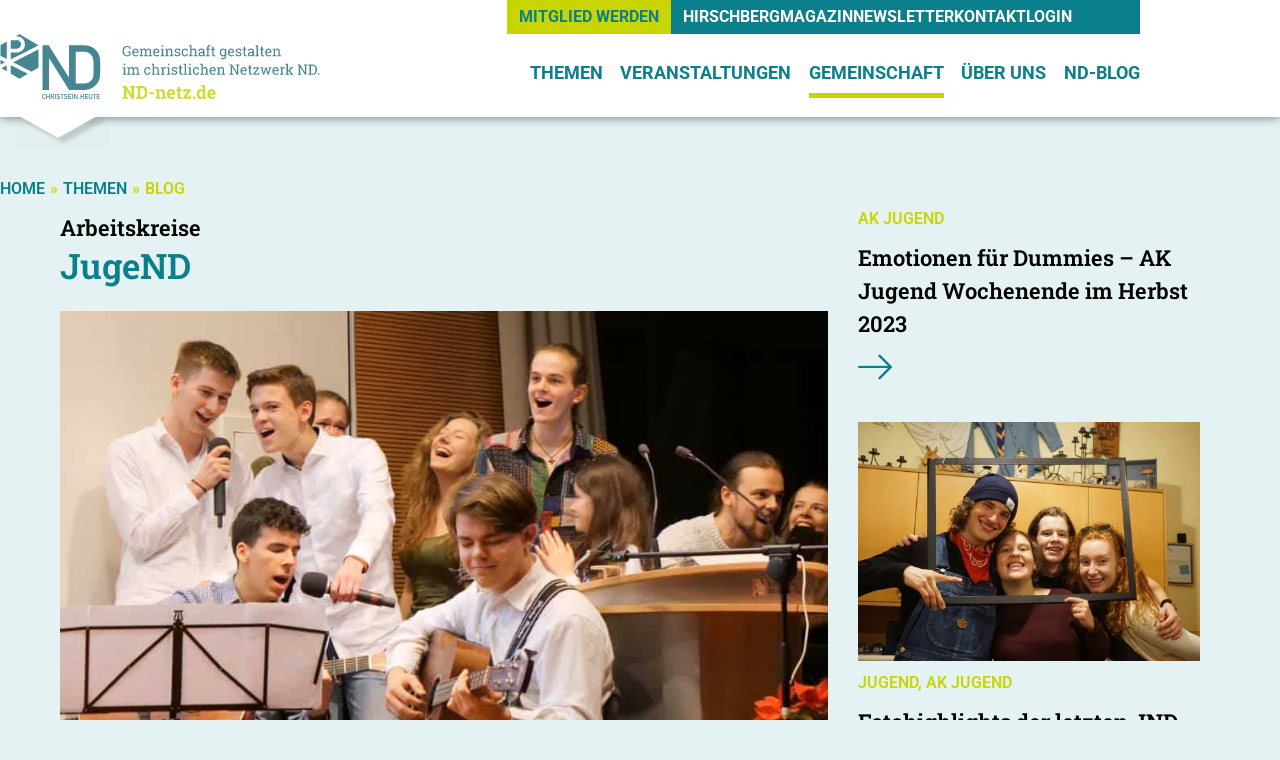

--- FILE ---
content_type: text/html; charset=UTF-8
request_url: https://www.nd-netz.de/gemeinschaft/arbeitskreise/jugend/
body_size: 32982
content:

<!DOCTYPE html>
<html lang="de">

<head>
	<meta charset="UTF-8">
	<meta name="viewport" content="width=device-width, initial-scale=1.0" />
		<meta name='robots' content='index, follow, max-image-preview:large, max-snippet:-1, max-video-preview:-1' />

	<!-- This site is optimized with the Yoast SEO plugin v26.7 - https://yoast.com/wordpress/plugins/seo/ -->
	<title>JugeND &#8211; ND Netz</title><link rel="preload" data-rocket-preload as="image" href="https://www.nd-netz.de/wp-content/uploads/2021/03/81639714_3256932754333633_3094021172191297536_n.jpg" imagesrcset="https://www.nd-netz.de/wp-content/uploads/2021/03/81639714_3256932754333633_3094021172191297536_n.jpg 960w, https://www.nd-netz.de/wp-content/uploads/2021/03/81639714_3256932754333633_3094021172191297536_n-300x203.jpg 300w, https://www.nd-netz.de/wp-content/uploads/2021/03/81639714_3256932754333633_3094021172191297536_n-768x520.jpg 768w" imagesizes="(max-width: 800px) 100vw, 800px" fetchpriority="high">
	<link rel="canonical" href="https://www.nd-netz.de/gemeinschaft/arbeitskreise/jugend/" />
	<meta property="og:locale" content="de_DE" />
	<meta property="og:type" content="article" />
	<meta property="og:title" content="JugeND &#8211; ND Netz" />
	<meta property="og:description" content="Arbeitskreise Unsere Ziele Man könnte fragen, wieso es eigentlich einen Arbeitskreis für die Jugend gibt, wenn doch eigentlich alles so ist, wie bei den Alten? Weil wir einen geschützten Raum [&hellip;]" />
	<meta property="og:url" content="https://www.nd-netz.de/gemeinschaft/arbeitskreise/jugend/" />
	<meta property="og:site_name" content="ND Netz" />
	<meta property="article:modified_time" content="2023-11-30T07:31:00+00:00" />
	<meta property="og:image" content="https://www.nd-netz.de/wp-content/uploads/2021/03/81639714_3256932754333633_3094021172191297536_n.jpg" />
	<meta name="twitter:card" content="summary_large_image" />
	<meta name="twitter:label1" content="Geschätzte Lesezeit" />
	<meta name="twitter:data1" content="5 Minuten" />
	<script type="application/ld+json" class="yoast-schema-graph">{"@context":"https://schema.org","@graph":[{"@type":"WebPage","@id":"https://www.nd-netz.de/gemeinschaft/arbeitskreise/jugend/","url":"https://www.nd-netz.de/gemeinschaft/arbeitskreise/jugend/","name":"JugeND &#8211; ND Netz","isPartOf":{"@id":"https://www.nd-netz.de/#website"},"primaryImageOfPage":{"@id":"https://www.nd-netz.de/gemeinschaft/arbeitskreise/jugend/#primaryimage"},"image":{"@id":"https://www.nd-netz.de/gemeinschaft/arbeitskreise/jugend/#primaryimage"},"thumbnailUrl":"https://www.nd-netz.de/wp-content/uploads/2021/03/81639714_3256932754333633_3094021172191297536_n.jpg","datePublished":"2021-06-18T10:52:20+00:00","dateModified":"2023-11-30T07:31:00+00:00","breadcrumb":{"@id":"https://www.nd-netz.de/gemeinschaft/arbeitskreise/jugend/#breadcrumb"},"inLanguage":"de","potentialAction":[{"@type":"ReadAction","target":["https://www.nd-netz.de/gemeinschaft/arbeitskreise/jugend/"]}]},{"@type":"ImageObject","inLanguage":"de","@id":"https://www.nd-netz.de/gemeinschaft/arbeitskreise/jugend/#primaryimage","url":"https://www.nd-netz.de/wp-content/uploads/2021/03/81639714_3256932754333633_3094021172191297536_n.jpg","contentUrl":"https://www.nd-netz.de/wp-content/uploads/2021/03/81639714_3256932754333633_3094021172191297536_n.jpg","width":960,"height":650},{"@type":"BreadcrumbList","@id":"https://www.nd-netz.de/gemeinschaft/arbeitskreise/jugend/#breadcrumb","itemListElement":[{"@type":"ListItem","position":1,"name":"Startseite","item":"https://www.nd-netz.de/"},{"@type":"ListItem","position":2,"name":"GEMEINSCHAFT","item":"https://www.nd-netz.de/gemeinschaft/"},{"@type":"ListItem","position":3,"name":"ARBEITSKREISE","item":"https://www.nd-netz.de/gemeinschaft/arbeitskreise/"},{"@type":"ListItem","position":4,"name":"JugeND"}]},{"@type":"WebSite","@id":"https://www.nd-netz.de/#website","url":"https://www.nd-netz.de/","name":"ND Netz","description":"Christsein heute","publisher":{"@id":"https://www.nd-netz.de/#organization"},"potentialAction":[{"@type":"SearchAction","target":{"@type":"EntryPoint","urlTemplate":"https://www.nd-netz.de/?s={search_term_string}"},"query-input":{"@type":"PropertyValueSpecification","valueRequired":true,"valueName":"search_term_string"}}],"inLanguage":"de"},{"@type":"Organization","@id":"https://www.nd-netz.de/#organization","name":"ND Netz","url":"https://www.nd-netz.de/","logo":{"@type":"ImageObject","inLanguage":"de","@id":"https://www.nd-netz.de/#/schema/logo/image/","url":"https://www.nd-netz.de/wp-content/uploads/2021/04/nd-logo_neu.jpg","contentUrl":"https://www.nd-netz.de/wp-content/uploads/2021/04/nd-logo_neu.jpg","width":346,"height":206,"caption":"ND Netz"},"image":{"@id":"https://www.nd-netz.de/#/schema/logo/image/"}}]}</script>
	<!-- / Yoast SEO plugin. -->



<link rel="alternate" type="application/rss+xml" title="ND Netz &raquo; Feed" href="https://www.nd-netz.de/feed/" />
<link rel="alternate" type="application/rss+xml" title="ND Netz &raquo; Kommentar-Feed" href="https://www.nd-netz.de/comments/feed/" />
<link rel="alternate" type="text/calendar" title="ND Netz &raquo; iCal Feed" href="https://www.nd-netz.de/veranstaltungen/?ical=1" />
<link rel="alternate" title="oEmbed (JSON)" type="application/json+oembed" href="https://www.nd-netz.de/wp-json/oembed/1.0/embed?url=https%3A%2F%2Fwww.nd-netz.de%2Fgemeinschaft%2Farbeitskreise%2Fjugend%2F" />
<link rel="alternate" title="oEmbed (XML)" type="text/xml+oembed" href="https://www.nd-netz.de/wp-json/oembed/1.0/embed?url=https%3A%2F%2Fwww.nd-netz.de%2Fgemeinschaft%2Farbeitskreise%2Fjugend%2F&#038;format=xml" />
<style id='wp-img-auto-sizes-contain-inline-css'>
img:is([sizes=auto i],[sizes^="auto," i]){contain-intrinsic-size:3000px 1500px}
/*# sourceURL=wp-img-auto-sizes-contain-inline-css */
</style>
<link rel='stylesheet' id='elementor-frontend-css' href='https://www.nd-netz.de/wp-content/plugins/elementor/assets/css/frontend.min.css?ver=3.34.1' media='all' />
<link rel='stylesheet' id='elementor-post-361-css' href='https://www.nd-netz.de/wp-content/uploads/elementor/css/post-361.css?ver=1769149636' media='all' />
<style id='wp-emoji-styles-inline-css'>

	img.wp-smiley, img.emoji {
		display: inline !important;
		border: none !important;
		box-shadow: none !important;
		height: 1em !important;
		width: 1em !important;
		margin: 0 0.07em !important;
		vertical-align: -0.1em !important;
		background: none !important;
		padding: 0 !important;
	}
/*# sourceURL=wp-emoji-styles-inline-css */
</style>
<style id='filebird-block-filebird-gallery-style-inline-css'>
ul.filebird-block-filebird-gallery{margin:auto!important;padding:0!important;width:100%}ul.filebird-block-filebird-gallery.layout-grid{display:grid;grid-gap:20px;align-items:stretch;grid-template-columns:repeat(var(--columns),1fr);justify-items:stretch}ul.filebird-block-filebird-gallery.layout-grid li img{border:1px solid #ccc;box-shadow:2px 2px 6px 0 rgba(0,0,0,.3);height:100%;max-width:100%;-o-object-fit:cover;object-fit:cover;width:100%}ul.filebird-block-filebird-gallery.layout-masonry{-moz-column-count:var(--columns);-moz-column-gap:var(--space);column-gap:var(--space);-moz-column-width:var(--min-width);columns:var(--min-width) var(--columns);display:block;overflow:auto}ul.filebird-block-filebird-gallery.layout-masonry li{margin-bottom:var(--space)}ul.filebird-block-filebird-gallery li{list-style:none}ul.filebird-block-filebird-gallery li figure{height:100%;margin:0;padding:0;position:relative;width:100%}ul.filebird-block-filebird-gallery li figure figcaption{background:linear-gradient(0deg,rgba(0,0,0,.7),rgba(0,0,0,.3) 70%,transparent);bottom:0;box-sizing:border-box;color:#fff;font-size:.8em;margin:0;max-height:100%;overflow:auto;padding:3em .77em .7em;position:absolute;text-align:center;width:100%;z-index:2}ul.filebird-block-filebird-gallery li figure figcaption a{color:inherit}

/*# sourceURL=https://www.nd-netz.de/wp-content/plugins/filebird/blocks/filebird-gallery/build/style-index.css */
</style>
<link rel='stylesheet' id='tribe-events-v2-single-skeleton-css' href='https://www.nd-netz.de/wp-content/plugins/the-events-calendar/build/css/tribe-events-single-skeleton.css?ver=6.15.14' media='all' />
<link rel='stylesheet' id='tribe-events-v2-single-skeleton-full-css' href='https://www.nd-netz.de/wp-content/plugins/the-events-calendar/build/css/tribe-events-single-full.css?ver=6.15.14' media='all' />
<link rel='stylesheet' id='tec-events-elementor-widgets-base-styles-css' href='https://www.nd-netz.de/wp-content/plugins/the-events-calendar/build/css/integrations/plugins/elementor/widgets/widget-base.css?ver=6.15.14' media='all' />
<link rel='stylesheet' id='hello-elementor-css' href='https://www.nd-netz.de/wp-content/themes/hello-elementor/assets/css/reset.css?ver=3.4.5' media='all' />
<link rel='stylesheet' id='hello-elementor-theme-style-css' href='https://www.nd-netz.de/wp-content/themes/hello-elementor/assets/css/theme.css?ver=3.4.5' media='all' />
<link rel='stylesheet' id='hello-elementor-header-footer-css' href='https://www.nd-netz.de/wp-content/themes/hello-elementor/assets/css/header-footer.css?ver=3.4.5' media='all' />
<link rel='stylesheet' id='dflip-style-css' href='https://www.nd-netz.de/wp-content/plugins/3d-flipbook-dflip-lite/assets/css/dflip.min.css?ver=2.4.20' media='all' />
<link rel='stylesheet' id='widget-image-css' href='https://www.nd-netz.de/wp-content/plugins/elementor/assets/css/widget-image.min.css?ver=3.34.1' media='all' />
<link rel='stylesheet' id='widget-icon-list-css' href='https://www.nd-netz.de/wp-content/plugins/elementor/assets/css/widget-icon-list.min.css?ver=3.34.1' media='all' />
<link rel='stylesheet' id='widget-social-icons-css' href='https://www.nd-netz.de/wp-content/plugins/elementor/assets/css/widget-social-icons.min.css?ver=3.34.1' media='all' />
<link rel='stylesheet' id='e-apple-webkit-css' href='https://www.nd-netz.de/wp-content/plugins/elementor/assets/css/conditionals/apple-webkit.min.css?ver=3.34.1' media='all' />
<link rel='stylesheet' id='e-animation-grow-css' href='https://www.nd-netz.de/wp-content/plugins/elementor/assets/lib/animations/styles/e-animation-grow.min.css?ver=3.34.1' media='all' />
<link rel='stylesheet' id='e-motion-fx-css' href='https://www.nd-netz.de/wp-content/plugins/elementor-pro/assets/css/modules/motion-fx.min.css?ver=3.34.0' media='all' />
<link rel='stylesheet' id='widget-heading-css' href='https://www.nd-netz.de/wp-content/plugins/elementor/assets/css/widget-heading.min.css?ver=3.34.1' media='all' />
<link rel='stylesheet' id='e-animation-float-css' href='https://www.nd-netz.de/wp-content/plugins/elementor/assets/lib/animations/styles/e-animation-float.min.css?ver=3.34.1' media='all' />
<link rel='stylesheet' id='e-animation-slideInLeft-css' href='https://www.nd-netz.de/wp-content/plugins/elementor/assets/lib/animations/styles/slideInLeft.min.css?ver=3.34.1' media='all' />
<link rel='stylesheet' id='e-popup-css' href='https://www.nd-netz.de/wp-content/plugins/elementor-pro/assets/css/conditionals/popup.min.css?ver=3.34.0' media='all' />
<link rel='stylesheet' id='elementor-icons-css' href='https://www.nd-netz.de/wp-content/plugins/elementor/assets/lib/eicons/css/elementor-icons.min.css?ver=5.45.0' media='all' />
<link rel='stylesheet' id='elementor-post-8-css' href='https://www.nd-netz.de/wp-content/uploads/elementor/css/post-8.css?ver=1769149636' media='all' />
<link rel='stylesheet' id='she-header-style-css' href='https://www.nd-netz.de/wp-content/plugins/sticky-header-effects-for-elementor/assets/css/she-header-style.css?ver=2.1.6' media='all' />
<link rel='stylesheet' id='widget-divider-css' href='https://www.nd-netz.de/wp-content/plugins/elementor/assets/css/widget-divider.min.css?ver=3.34.1' media='all' />
<link rel='stylesheet' id='widget-posts-css' href='https://www.nd-netz.de/wp-content/plugins/elementor-pro/assets/css/widget-posts.min.css?ver=3.34.0' media='all' />
<link rel='stylesheet' id='elementor-post-3368-css' href='https://www.nd-netz.de/wp-content/uploads/elementor/css/post-3368.css?ver=1769152363' media='all' />
<link rel='stylesheet' id='elementor-post-323-css' href='https://www.nd-netz.de/wp-content/uploads/elementor/css/post-323.css?ver=1769149636' media='all' />
<link rel='stylesheet' id='elementor-post-830-css' href='https://www.nd-netz.de/wp-content/uploads/elementor/css/post-830.css?ver=1769149636' media='all' />
<link rel='stylesheet' id='borlabs-cookie-css' href='https://www.nd-netz.de/wp-content/cache/borlabs-cookie/borlabs-cookie_1_de.css?ver=2.3.6-20' media='all' />
<link rel='stylesheet' id='ekit-widget-styles-css' href='https://www.nd-netz.de/wp-content/cache/background-css/1/www.nd-netz.de/wp-content/plugins/elementskit-lite/widgets/init/assets/css/widget-styles.css?ver=3.7.8&wpr_t=1769222474' media='all' />
<link rel='stylesheet' id='ekit-widget-styles-pro-css' href='https://www.nd-netz.de/wp-content/plugins/elementskit/widgets/init/assets/css/widget-styles-pro.css?ver=4.2.1' media='all' />
<link rel='stylesheet' id='ekit-responsive-css' href='https://www.nd-netz.de/wp-content/plugins/elementskit-lite/widgets/init/assets/css/responsive.css?ver=3.7.8' media='all' />
<link rel='stylesheet' id='ecs-styles-css' href='https://www.nd-netz.de/wp-content/plugins/ele-custom-skin/assets/css/ecs-style.css?ver=3.1.9' media='all' />
<link rel='stylesheet' id='elementor-post-405-css' href='https://www.nd-netz.de/wp-content/uploads/elementor/css/post-405.css?ver=1656428801' media='all' />
<link rel='stylesheet' id='elementor-post-424-css' href='https://www.nd-netz.de/wp-content/uploads/elementor/css/post-424.css?ver=1748941513' media='all' />
<link rel='stylesheet' id='elementor-post-462-css' href='https://www.nd-netz.de/wp-content/uploads/elementor/css/post-462.css?ver=1656428815' media='all' />
<link rel='stylesheet' id='elementor-post-798-css' href='https://www.nd-netz.de/wp-content/uploads/elementor/css/post-798.css?ver=1632232093' media='all' />
<link rel='stylesheet' id='elementor-post-898-css' href='https://www.nd-netz.de/wp-content/uploads/elementor/css/post-898.css?ver=1625043213' media='all' />
<link rel='stylesheet' id='elementor-post-1689-css' href='https://www.nd-netz.de/wp-content/uploads/elementor/css/post-1689.css?ver=1656428997' media='all' />
<link rel='stylesheet' id='elementor-post-4493-css' href='https://www.nd-netz.de/wp-content/uploads/elementor/css/post-4493.css?ver=1627639818' media='all' />
<link rel='stylesheet' id='elementor-post-4377-css' href='https://www.nd-netz.de/wp-content/uploads/elementor/css/post-4377.css?ver=1629125689' media='all' />
<link rel='stylesheet' id='elementor-post-2428-css' href='https://www.nd-netz.de/wp-content/uploads/elementor/css/post-2428.css?ver=1625667331' media='all' />
<link rel='stylesheet' id='elementor-post-6490-css' href='https://www.nd-netz.de/wp-content/uploads/elementor/css/post-6490.css?ver=1656428828' media='all' />
<style id='rocket-lazyload-inline-css'>
.rll-youtube-player{position:relative;padding-bottom:56.23%;height:0;overflow:hidden;max-width:100%;}.rll-youtube-player:focus-within{outline: 2px solid currentColor;outline-offset: 5px;}.rll-youtube-player iframe{position:absolute;top:0;left:0;width:100%;height:100%;z-index:100;background:0 0}.rll-youtube-player img{bottom:0;display:block;left:0;margin:auto;max-width:100%;width:100%;position:absolute;right:0;top:0;border:none;height:auto;-webkit-transition:.4s all;-moz-transition:.4s all;transition:.4s all}.rll-youtube-player img:hover{-webkit-filter:brightness(75%)}.rll-youtube-player .play{height:100%;width:100%;left:0;top:0;position:absolute;background:var(--wpr-bg-99a58b5a-51cb-49f9-9108-699df5b6f957) no-repeat center;background-color: transparent !important;cursor:pointer;border:none;}.wp-embed-responsive .wp-has-aspect-ratio .rll-youtube-player{position:absolute;padding-bottom:0;width:100%;height:100%;top:0;bottom:0;left:0;right:0}
/*# sourceURL=rocket-lazyload-inline-css */
</style>
<link rel='stylesheet' id='elementor-gf-local-roboto-css' href='//www.nd-netz.de/wp-content/uploads/omgf/elementor-gf-local-roboto/elementor-gf-local-roboto.css?ver=1664030403' media='all' />
<link rel='stylesheet' id='elementor-gf-local-robotoslab-css' href='//www.nd-netz.de/wp-content/uploads/omgf/elementor-gf-local-robotoslab/elementor-gf-local-robotoslab.css?ver=1664030403' media='all' />
<link rel='stylesheet' id='elementor-icons-shared-0-css' href='https://www.nd-netz.de/wp-content/plugins/elementor/assets/lib/font-awesome/css/fontawesome.min.css?ver=5.15.3' media='all' />
<link rel='stylesheet' id='elementor-icons-fa-solid-css' href='https://www.nd-netz.de/wp-content/plugins/elementor/assets/lib/font-awesome/css/solid.min.css?ver=5.15.3' media='all' />
<link rel='stylesheet' id='elementor-icons-fa-brands-css' href='https://www.nd-netz.de/wp-content/plugins/elementor/assets/lib/font-awesome/css/brands.min.css?ver=5.15.3' media='all' />
<script src="https://www.nd-netz.de/wp-includes/js/jquery/jquery.min.js?ver=3.7.1" id="jquery-core-js"></script>
<script src="https://www.nd-netz.de/wp-includes/js/jquery/jquery-migrate.min.js?ver=3.4.1" id="jquery-migrate-js"></script>
<script src="https://www.nd-netz.de/wp-content/plugins/sticky-header-effects-for-elementor/assets/js/she-header.js?ver=2.1.6" id="she-header-js"></script>
<script id="ecs_ajax_load-js-extra">
var ecs_ajax_params = {"ajaxurl":"https://www.nd-netz.de/wp-admin/admin-ajax.php","posts":"{\"page\":0,\"pagename\":\"jugend\",\"error\":\"\",\"m\":\"\",\"p\":0,\"post_parent\":\"\",\"subpost\":\"\",\"subpost_id\":\"\",\"attachment\":\"\",\"attachment_id\":0,\"name\":\"jugend\",\"page_id\":0,\"second\":\"\",\"minute\":\"\",\"hour\":\"\",\"day\":0,\"monthnum\":0,\"year\":0,\"w\":0,\"category_name\":\"\",\"tag\":\"\",\"cat\":\"\",\"tag_id\":\"\",\"author\":\"\",\"author_name\":\"\",\"feed\":\"\",\"tb\":\"\",\"paged\":0,\"meta_key\":\"\",\"meta_value\":\"\",\"preview\":\"\",\"s\":\"\",\"sentence\":\"\",\"title\":\"\",\"fields\":\"all\",\"menu_order\":\"\",\"embed\":\"\",\"category__in\":[],\"category__not_in\":[],\"category__and\":[],\"post__in\":[],\"post__not_in\":[],\"post_name__in\":[],\"tag__in\":[],\"tag__not_in\":[],\"tag__and\":[],\"tag_slug__in\":[],\"tag_slug__and\":[],\"post_parent__in\":[],\"post_parent__not_in\":[],\"author__in\":[],\"author__not_in\":[],\"search_columns\":[],\"ignore_sticky_posts\":false,\"suppress_filters\":false,\"cache_results\":true,\"update_post_term_cache\":true,\"update_menu_item_cache\":false,\"lazy_load_term_meta\":true,\"update_post_meta_cache\":true,\"post_type\":\"\",\"posts_per_page\":10,\"nopaging\":false,\"comments_per_page\":\"50\",\"no_found_rows\":false,\"order\":\"DESC\"}"};
//# sourceURL=ecs_ajax_load-js-extra
</script>
<script src="https://www.nd-netz.de/wp-content/plugins/ele-custom-skin/assets/js/ecs_ajax_pagination.js?ver=3.1.9" id="ecs_ajax_load-js"></script>
<script src="https://www.nd-netz.de/wp-content/plugins/ele-custom-skin/assets/js/ecs.js?ver=3.1.9" id="ecs-script-js"></script>
<link rel="https://api.w.org/" href="https://www.nd-netz.de/wp-json/" /><link rel="alternate" title="JSON" type="application/json" href="https://www.nd-netz.de/wp-json/wp/v2/pages/3368" /><link rel="EditURI" type="application/rsd+xml" title="RSD" href="https://www.nd-netz.de/xmlrpc.php?rsd" />

<link rel='shortlink' href='https://www.nd-netz.de/?p=3368' />
        <script type="text/javascript">
            var ajaxurl = 'https://www.nd-netz.de/wp-admin/admin-ajax.php';
        </script>
<meta name="tec-api-version" content="v1"><meta name="tec-api-origin" content="https://www.nd-netz.de"><link rel="alternate" href="https://www.nd-netz.de/wp-json/tribe/events/v1/" /><meta name="generator" content="Elementor 3.34.1; features: additional_custom_breakpoints; settings: css_print_method-external, google_font-enabled, font_display-auto">
			<style>
				.e-con.e-parent:nth-of-type(n+4):not(.e-lazyloaded):not(.e-no-lazyload),
				.e-con.e-parent:nth-of-type(n+4):not(.e-lazyloaded):not(.e-no-lazyload) * {
					background-image: none !important;
				}
				@media screen and (max-height: 1024px) {
					.e-con.e-parent:nth-of-type(n+3):not(.e-lazyloaded):not(.e-no-lazyload),
					.e-con.e-parent:nth-of-type(n+3):not(.e-lazyloaded):not(.e-no-lazyload) * {
						background-image: none !important;
					}
				}
				@media screen and (max-height: 640px) {
					.e-con.e-parent:nth-of-type(n+2):not(.e-lazyloaded):not(.e-no-lazyload),
					.e-con.e-parent:nth-of-type(n+2):not(.e-lazyloaded):not(.e-no-lazyload) * {
						background-image: none !important;
					}
				}
			</style>
			<link rel="icon" href="https://www.nd-netz.de/wp-content/uploads/2021/03/cropped-favicon-32x32.png" sizes="32x32" />
<link rel="icon" href="https://www.nd-netz.de/wp-content/uploads/2021/03/cropped-favicon-192x192.png" sizes="192x192" />
<link rel="apple-touch-icon" href="https://www.nd-netz.de/wp-content/uploads/2021/03/cropped-favicon-180x180.png" />
<meta name="msapplication-TileImage" content="https://www.nd-netz.de/wp-content/uploads/2021/03/cropped-favicon-270x270.png" />
		<style id="wp-custom-css">
			.page-content a {
    text-decoration: none !important;
}
		</style>
		<noscript><style id="rocket-lazyload-nojs-css">.rll-youtube-player, [data-lazy-src]{display:none !important;}</style></noscript><style id="wpr-lazyload-bg-container"></style><style id="wpr-lazyload-bg-exclusion"></style>
<noscript>
<style id="wpr-lazyload-bg-nostyle">table.dataTable thead .dt-orderable-asc,table.dataTable thead .dt-orderable-desc{--wpr-bg-8d0679f1-0b19-4c6d-b004-c9d390d4ae91: url('https://www.nd-netz.de/wp-content/plugins/elementskit-lite/widgets/init/assets/img/arrow.png');}table.dataTable thead .dt-ordering-asc{--wpr-bg-815103a9-5154-440d-b65b-feacb17afd0a: url('https://www.nd-netz.de/wp-content/plugins/elementskit-lite/widgets/init/assets/img/sort_asc.png');}table.dataTable thead .dt-ordering-desc{--wpr-bg-93fd8cc6-8b5f-436c-af3c-32f676f57bc3: url('https://www.nd-netz.de/wp-content/plugins/elementskit-lite/widgets/init/assets/img/sort_desc.png');}table.dataTable thead .dt-ordering-asc-disabled{--wpr-bg-e52cf982-f23c-4d0a-b059-93cc2a308a8e: url('https://www.nd-netz.de/wp-content/plugins/elementskit-lite/widgets/init/assets/img/sort_asc_disabled.png');}.rll-youtube-player .play{--wpr-bg-99a58b5a-51cb-49f9-9108-699df5b6f957: url('https://www.nd-netz.de/wp-content/plugins/wp-rocket/assets/img/youtube.png');}</style>
</noscript>
<script type="application/javascript">const rocket_pairs = [{"selector":"table.dataTable thead .dt-orderable-asc,table.dataTable thead .dt-orderable-desc","style":"table.dataTable thead .dt-orderable-asc,table.dataTable thead .dt-orderable-desc{--wpr-bg-8d0679f1-0b19-4c6d-b004-c9d390d4ae91: url('https:\/\/www.nd-netz.de\/wp-content\/plugins\/elementskit-lite\/widgets\/init\/assets\/img\/arrow.png');}","hash":"8d0679f1-0b19-4c6d-b004-c9d390d4ae91","url":"https:\/\/www.nd-netz.de\/wp-content\/plugins\/elementskit-lite\/widgets\/init\/assets\/img\/arrow.png"},{"selector":"table.dataTable thead .dt-ordering-asc","style":"table.dataTable thead .dt-ordering-asc{--wpr-bg-815103a9-5154-440d-b65b-feacb17afd0a: url('https:\/\/www.nd-netz.de\/wp-content\/plugins\/elementskit-lite\/widgets\/init\/assets\/img\/sort_asc.png');}","hash":"815103a9-5154-440d-b65b-feacb17afd0a","url":"https:\/\/www.nd-netz.de\/wp-content\/plugins\/elementskit-lite\/widgets\/init\/assets\/img\/sort_asc.png"},{"selector":"table.dataTable thead .dt-ordering-desc","style":"table.dataTable thead .dt-ordering-desc{--wpr-bg-93fd8cc6-8b5f-436c-af3c-32f676f57bc3: url('https:\/\/www.nd-netz.de\/wp-content\/plugins\/elementskit-lite\/widgets\/init\/assets\/img\/sort_desc.png');}","hash":"93fd8cc6-8b5f-436c-af3c-32f676f57bc3","url":"https:\/\/www.nd-netz.de\/wp-content\/plugins\/elementskit-lite\/widgets\/init\/assets\/img\/sort_desc.png"},{"selector":"table.dataTable thead .dt-ordering-asc-disabled","style":"table.dataTable thead .dt-ordering-asc-disabled{--wpr-bg-e52cf982-f23c-4d0a-b059-93cc2a308a8e: url('https:\/\/www.nd-netz.de\/wp-content\/plugins\/elementskit-lite\/widgets\/init\/assets\/img\/sort_asc_disabled.png');}","hash":"e52cf982-f23c-4d0a-b059-93cc2a308a8e","url":"https:\/\/www.nd-netz.de\/wp-content\/plugins\/elementskit-lite\/widgets\/init\/assets\/img\/sort_asc_disabled.png"},{"selector":".rll-youtube-player .play","style":".rll-youtube-player .play{--wpr-bg-99a58b5a-51cb-49f9-9108-699df5b6f957: url('https:\/\/www.nd-netz.de\/wp-content\/plugins\/wp-rocket\/assets\/img\/youtube.png');}","hash":"99a58b5a-51cb-49f9-9108-699df5b6f957","url":"https:\/\/www.nd-netz.de\/wp-content\/plugins\/wp-rocket\/assets\/img\/youtube.png"}]; const rocket_excluded_pairs = [];</script><meta name="generator" content="WP Rocket 3.20.3" data-wpr-features="wpr_lazyload_css_bg_img wpr_lazyload_images wpr_lazyload_iframes wpr_oci wpr_image_dimensions wpr_preload_links wpr_host_fonts_locally wpr_desktop" /></head>

<body data-rsssl=1 class="wp-singular page-template-default page page-id-3368 page-child parent-pageid-68 wp-embed-responsive wp-theme-hello-elementor tribe-no-js hello-elementor-default elementor-default elementor-kit-8 elementor-page elementor-page-3368">

	
			<a class="skip-link screen-reader-text" href="#content">
			Skip to content		</a>
	
	
	<div  class="ekit-template-content-markup ekit-template-content-header ekit-template-content-theme-support">
				<div  data-elementor-type="wp-post" data-elementor-id="361" class="elementor elementor-361" data-elementor-post-type="elementskit_template">
						<section class="elementor-section elementor-top-section elementor-element elementor-element-dd6b12f elementor-section-boxed elementor-section-height-default elementor-section-height-default" data-id="dd6b12f" data-element_type="section" data-settings="{&quot;background_background&quot;:&quot;classic&quot;,&quot;sticky&quot;:&quot;top&quot;,&quot;sticky_on&quot;:[&quot;desktop&quot;,&quot;tablet&quot;,&quot;mobile&quot;],&quot;sticky_offset&quot;:0,&quot;sticky_effects_offset&quot;:0,&quot;sticky_anchor_link_offset&quot;:0}">
						<div  class="elementor-container elementor-column-gap-default">
					<div class="elementor-column elementor-col-100 elementor-top-column elementor-element elementor-element-714150f" data-id="714150f" data-element_type="column">
			<div class="elementor-widget-wrap elementor-element-populated">
						<section class="elementor-section elementor-inner-section elementor-element elementor-element-c6a843f elementor-section-full_width elementor-section-height-default elementor-section-height-default" data-id="c6a843f" data-element_type="section">
						<div class="elementor-container elementor-column-gap-no">
					<div class="elementor-column elementor-col-50 elementor-inner-column elementor-element elementor-element-84491df elementor-hidden-mobile" data-id="84491df" data-element_type="column">
			<div class="elementor-widget-wrap elementor-element-populated">
						<div class="elementor-element elementor-element-73640e5d elementor-icon-list--layout-inline elementor-align-end elementor-widget__width-auto elementor-hidden-phone elementor-list-item-link-full_width elementor-widget elementor-widget-icon-list" data-id="73640e5d" data-element_type="widget" data-widget_type="icon-list.default">
				<div class="elementor-widget-container">
							<ul class="elementor-icon-list-items elementor-inline-items">
							<li class="elementor-icon-list-item elementor-inline-item">
											<a href="https://nd-netz.de/mitglied-werden/">

											<span class="elementor-icon-list-text">MITGLIED WERDEN</span>
											</a>
									</li>
						</ul>
						</div>
				</div>
					</div>
		</div>
				<div class="elementor-column elementor-col-50 elementor-inner-column elementor-element elementor-element-c68be1f elementor-hidden-mobile" data-id="c68be1f" data-element_type="column">
			<div class="elementor-widget-wrap elementor-element-populated">
						<div class="elementor-element elementor-element-f153bac elementor-icon-list--layout-inline elementor-align-end elementor-list-item-link-inline elementor-widget elementor-widget-icon-list" data-id="f153bac" data-element_type="widget" data-widget_type="icon-list.default">
				<div class="elementor-widget-container">
							<ul class="elementor-icon-list-items elementor-inline-items">
							<li class="elementor-icon-list-item elementor-inline-item">
											<a href="https://nd-netz.de/hirschbergmagazin/">

											<span class="elementor-icon-list-text">HIRSCHBERGMAGAZIN</span>
											</a>
									</li>
								<li class="elementor-icon-list-item elementor-inline-item">
											<a href="https://nd-netz.de/newsletter/">

											<span class="elementor-icon-list-text">Newsletter</span>
											</a>
									</li>
								<li class="elementor-icon-list-item elementor-inline-item">
											<a href="https://nd-netz.de/kontakt/">

											<span class="elementor-icon-list-text">KONTAKT</span>
											</a>
									</li>
								<li class="elementor-icon-list-item elementor-inline-item">
											<a href="/login">

											<span class="elementor-icon-list-text">LOGIN</span>
											</a>
									</li>
						</ul>
						</div>
				</div>
					</div>
		</div>
					</div>
		</section>
				<section class="elementor-section elementor-inner-section elementor-element elementor-element-5791c90 elementor-section-full_width elementor-section-height-default elementor-section-height-default" data-id="5791c90" data-element_type="section" id="start" data-settings="{&quot;background_background&quot;:&quot;classic&quot;}">
						<div class="elementor-container elementor-column-gap-no">
					<div class="elementor-column elementor-col-50 elementor-inner-column elementor-element elementor-element-5363656" data-id="5363656" data-element_type="column" data-settings="{&quot;background_background&quot;:&quot;classic&quot;}">
			<div class="elementor-widget-wrap elementor-element-populated">
						<div class="elementor-element elementor-element-ed22cff elementor-widget elementor-widget-image" data-id="ed22cff" data-element_type="widget" data-widget_type="image.default">
				<div class="elementor-widget-container">
																<a href="https://www.nd-netz.de">
							<img width="1463" height="295" src="https://www.nd-netz.de/wp-content/uploads/2021/03/ND-Logo-Claim.svg" class="attachment-full size-full wp-image-1335" alt="" />								</a>
															</div>
				</div>
					</div>
		</div>
				<div class="elementor-column elementor-col-50 elementor-inner-column elementor-element elementor-element-8d769c4" data-id="8d769c4" data-element_type="column" data-settings="{&quot;background_background&quot;:&quot;classic&quot;}">
			<div class="elementor-widget-wrap elementor-element-populated">
						<div class="elementor-element elementor-element-324026f hovereffect_nav elementor-hidden-tablet elementor-hidden-mobile elementor-widget elementor-widget-ekit-nav-menu" data-id="324026f" data-element_type="widget" data-widget_type="ekit-nav-menu.default">
				<div class="elementor-widget-container">
							<nav class="ekit-wid-con ekit_menu_responsive_tablet" 
			data-hamburger-icon="" 
			data-hamburger-icon-type="icon" 
			data-responsive-breakpoint="1024">
			            <button class="elementskit-menu-hamburger elementskit-menu-toggler"  type="button" aria-label="hamburger-icon">
                                    <span class="elementskit-menu-hamburger-icon"></span><span class="elementskit-menu-hamburger-icon"></span><span class="elementskit-menu-hamburger-icon"></span>
                            </button>
            <div id="ekit-megamenu-hauptmenue" class="elementskit-menu-container elementskit-menu-offcanvas-elements elementskit-navbar-nav-default ekit-nav-menu-one-page- ekit-nav-dropdown-hover"><ul id="menu-hauptmenue" class="elementskit-navbar-nav elementskit-menu-po-justified submenu-click-on-icon"><li id="menu-item-54" class="menu-item menu-item-type-post_type menu-item-object-page menu-item-54 nav-item elementskit-dropdown-has top_position elementskit-dropdown-menu-default_width elementskit-megamenu-has" data-vertical-menu=750px><a href="https://www.nd-netz.de/themen/" class="ekit-menu-nav-link">THEMEN<i class="icon icon-down-arrow1 elementskit-submenu-indicator"></i></a><div class="elementskit-megamenu-panel">		<div data-elementor-type="wp-post" data-elementor-id="373" class="elementor elementor-373" data-elementor-post-type="elementskit_content">
						<section class="elementor-section elementor-top-section elementor-element elementor-element-5658278 elementor-section-full_width elementor-section-stretched elementor-section-height-default elementor-section-height-default" data-id="5658278" data-element_type="section" data-settings="{&quot;stretch_section&quot;:&quot;section-stretched&quot;}">
						<div class="elementor-container elementor-column-gap-default">
					<div class="elementor-column elementor-col-100 elementor-top-column elementor-element elementor-element-4c457e4" data-id="4c457e4" data-element_type="column">
			<div class="elementor-widget-wrap elementor-element-populated">
						<div class="elementor-element elementor-element-7110999 elementor-widget elementor-widget-image" data-id="7110999" data-element_type="widget" data-widget_type="image.default">
				<div class="elementor-widget-container">
															<img width="1000" height="351" src="https://www.nd-netz.de/wp-content/uploads/2021/07/arrow-nd-menu.png" class="attachment-full size-full wp-image-4178" alt="" srcset="https://www.nd-netz.de/wp-content/uploads/2021/07/arrow-nd-menu.png 1000w, https://www.nd-netz.de/wp-content/uploads/2021/07/arrow-nd-menu-300x105.png 300w, https://www.nd-netz.de/wp-content/uploads/2021/07/arrow-nd-menu-768x270.png 768w" sizes="(max-width: 1000px) 100vw, 1000px" />															</div>
				</div>
					</div>
		</div>
					</div>
		</section>
				<section class="elementor-section elementor-top-section elementor-element elementor-element-8f00f27 elementor-section-stretched elementor-section-boxed elementor-section-height-default elementor-section-height-default" data-id="8f00f27" data-element_type="section" data-settings="{&quot;background_background&quot;:&quot;classic&quot;,&quot;stretch_section&quot;:&quot;section-stretched&quot;}">
						<div class="elementor-container elementor-column-gap-default">
					<div class="elementor-column elementor-col-33 elementor-top-column elementor-element elementor-element-75fa5b5" data-id="75fa5b5" data-element_type="column">
			<div class="elementor-widget-wrap elementor-element-populated">
						<div class="elementor-element elementor-element-0a59a83 elementor-widget-divider--view-line elementor-widget elementor-widget-divider" data-id="0a59a83" data-element_type="widget" data-widget_type="divider.default">
				<div class="elementor-widget-container">
							<div class="elementor-divider">
			<span class="elementor-divider-separator">
						</span>
		</div>
						</div>
				</div>
				<div class="elementor-element elementor-element-a97d72c elementor-icon-list--layout-traditional elementor-list-item-link-full_width elementor-widget elementor-widget-icon-list" data-id="a97d72c" data-element_type="widget" data-widget_type="icon-list.default">
				<div class="elementor-widget-container">
							<ul class="elementor-icon-list-items">
							<li class="elementor-icon-list-item">
											<a href="https://nd-netz.de/themen/dossier/">

											<span class="elementor-icon-list-text">DOSSIER</span>
											</a>
									</li>
								<li class="elementor-icon-list-item">
											<a href="https://nd-netz.de/themen/christsein-heute/">

											<span class="elementor-icon-list-text">CHRISTSEIN.HEUTE</span>
											</a>
									</li>
								<li class="elementor-icon-list-item">
											<a href="https://nd-netz.de/themen/personal-gemeinde/">

											<span class="elementor-icon-list-text">PERSONAL.GEMEINDE</span>
											</a>
									</li>
								<li class="elementor-icon-list-item">
											<a href="https://nd-netz.de/themen/kritisch-intellektuell/">

											<span class="elementor-icon-list-text">KRITISCH.INTELLEKTUELL</span>
											</a>
									</li>
								<li class="elementor-icon-list-item">
											<a href="https://nd-netz.de/themen/kreativ-kultur/">

											<span class="elementor-icon-list-text">KREATIV.KULTUR</span>
											</a>
									</li>
						</ul>
						</div>
				</div>
				<div class="elementor-element elementor-element-89542bd elementor-widget-divider--view-line elementor-widget elementor-widget-divider" data-id="89542bd" data-element_type="widget" data-widget_type="divider.default">
				<div class="elementor-widget-container">
							<div class="elementor-divider">
			<span class="elementor-divider-separator">
						</span>
		</div>
						</div>
				</div>
					</div>
		</div>
				<div class="elementor-column elementor-col-33 elementor-top-column elementor-element elementor-element-8c3fb8b" data-id="8c3fb8b" data-element_type="column">
			<div class="elementor-widget-wrap">
							</div>
		</div>
				<div class="elementor-column elementor-col-33 elementor-top-column elementor-element elementor-element-7d2a527" data-id="7d2a527" data-element_type="column">
			<div class="elementor-widget-wrap">
							</div>
		</div>
					</div>
		</section>
				</div>
		</div></li>
<li id="menu-item-55" class="menu-item menu-item-type-post_type menu-item-object-page menu-item-55 nav-item elementskit-dropdown-has top_position elementskit-dropdown-menu-default_width elementskit-megamenu-has elementskit-mobile-builder-content" data-vertical-menu=750px><a href="https://www.nd-netz.de/veranstaltungen-termine/" class="ekit-menu-nav-link">VERANSTALTUNGEN<i class="icon icon-down-arrow1 elementskit-submenu-indicator"></i></a><div class="elementskit-megamenu-panel">		<div data-elementor-type="wp-post" data-elementor-id="559" class="elementor elementor-559" data-elementor-post-type="elementskit_content">
						<section class="elementor-section elementor-top-section elementor-element elementor-element-d17c1b1 elementor-section-full_width elementor-section-stretched elementor-section-height-default elementor-section-height-default" data-id="d17c1b1" data-element_type="section" data-settings="{&quot;stretch_section&quot;:&quot;section-stretched&quot;}">
						<div class="elementor-container elementor-column-gap-default">
					<div class="elementor-column elementor-col-100 elementor-top-column elementor-element elementor-element-aafc951" data-id="aafc951" data-element_type="column">
			<div class="elementor-widget-wrap elementor-element-populated">
						<div class="elementor-element elementor-element-ae67a9a elementor-widget elementor-widget-image" data-id="ae67a9a" data-element_type="widget" data-widget_type="image.default">
				<div class="elementor-widget-container">
															<img width="1000" height="351" src="https://www.nd-netz.de/wp-content/uploads/2021/07/arrow-nd-menu.png" class="attachment-full size-full wp-image-4178" alt="" srcset="https://www.nd-netz.de/wp-content/uploads/2021/07/arrow-nd-menu.png 1000w, https://www.nd-netz.de/wp-content/uploads/2021/07/arrow-nd-menu-300x105.png 300w, https://www.nd-netz.de/wp-content/uploads/2021/07/arrow-nd-menu-768x270.png 768w" sizes="(max-width: 1000px) 100vw, 1000px" />															</div>
				</div>
					</div>
		</div>
					</div>
		</section>
				<section class="elementor-section elementor-top-section elementor-element elementor-element-39b39aaa elementor-section-stretched elementor-section-boxed elementor-section-height-default elementor-section-height-default" data-id="39b39aaa" data-element_type="section" data-settings="{&quot;background_background&quot;:&quot;classic&quot;,&quot;stretch_section&quot;:&quot;section-stretched&quot;}">
						<div class="elementor-container elementor-column-gap-default">
					<div class="elementor-column elementor-col-33 elementor-top-column elementor-element elementor-element-fab8ba9" data-id="fab8ba9" data-element_type="column">
			<div class="elementor-widget-wrap">
							</div>
		</div>
				<div class="elementor-column elementor-col-33 elementor-top-column elementor-element elementor-element-407c551e" data-id="407c551e" data-element_type="column">
			<div class="elementor-widget-wrap elementor-element-populated">
						<div class="elementor-element elementor-element-f83d175 elementor-widget-divider--view-line elementor-widget elementor-widget-divider" data-id="f83d175" data-element_type="widget" data-widget_type="divider.default">
				<div class="elementor-widget-container">
							<div class="elementor-divider">
			<span class="elementor-divider-separator">
						</span>
		</div>
						</div>
				</div>
				<div class="elementor-element elementor-element-7e02564 elementor-icon-list--layout-traditional elementor-list-item-link-full_width elementor-widget elementor-widget-icon-list" data-id="7e02564" data-element_type="widget" data-widget_type="icon-list.default">
				<div class="elementor-widget-container">
							<ul class="elementor-icon-list-items">
							<li class="elementor-icon-list-item">
											<a href="https://www.nd-netz.de/kongress">

											<span class="elementor-icon-list-text">KONGRESS</span>
											</a>
									</li>
								<li class="elementor-icon-list-item">
											<a href="https://nd-netz.de/veranstaltungen-2/werkwochen/">

											<span class="elementor-icon-list-text">WERKWOCHEN</span>
											</a>
									</li>
								<li class="elementor-icon-list-item">
											<a href="https://www.nd-netz.de/veranstaltungen-termine/pfingsttreffen/">

											<span class="elementor-icon-list-text">PFINGSTTREFFEN</span>
											</a>
									</li>
								<li class="elementor-icon-list-item">
											<a href="https://nd-netz.de/veranstaltungen-2/tagungen/">

											<span class="elementor-icon-list-text">TAGUNGEN</span>
											</a>
									</li>
						</ul>
						</div>
				</div>
				<div class="elementor-element elementor-element-009783e elementor-widget-divider--view-line elementor-widget elementor-widget-divider" data-id="009783e" data-element_type="widget" data-widget_type="divider.default">
				<div class="elementor-widget-container">
							<div class="elementor-divider">
			<span class="elementor-divider-separator">
						</span>
		</div>
						</div>
				</div>
					</div>
		</div>
				<div class="elementor-column elementor-col-33 elementor-top-column elementor-element elementor-element-73a55a1d" data-id="73a55a1d" data-element_type="column">
			<div class="elementor-widget-wrap elementor-element-populated">
						<div class="elementor-element elementor-element-c5c6324 elementor-widget-divider--view-line elementor-widget elementor-widget-divider" data-id="c5c6324" data-element_type="widget" data-widget_type="divider.default">
				<div class="elementor-widget-container">
							<div class="elementor-divider">
			<span class="elementor-divider-separator">
						</span>
		</div>
						</div>
				</div>
				<div class="elementor-element elementor-element-c308e5a elementor-icon-list--layout-traditional elementor-list-item-link-full_width elementor-widget elementor-widget-icon-list" data-id="c308e5a" data-element_type="widget" data-widget_type="icon-list.default">
				<div class="elementor-widget-container">
							<ul class="elementor-icon-list-items">
							<li class="elementor-icon-list-item">
											<a href="https://nd-netz.de/veranstaltungen-termine/auf-der-burg/">

											<span class="elementor-icon-list-text">AUF DER BURG</span>
											</a>
									</li>
								<li class="elementor-icon-list-item">
											<a href="https://nd-netz.de/veranstaltungen-termine/ferien-reisen/">

											<span class="elementor-icon-list-text">FERIEN, REISEN</span>
											</a>
									</li>
						</ul>
						</div>
				</div>
				<div class="elementor-element elementor-element-209bc55 elementor-widget-divider--view-line elementor-widget elementor-widget-divider" data-id="209bc55" data-element_type="widget" data-widget_type="divider.default">
				<div class="elementor-widget-container">
							<div class="elementor-divider">
			<span class="elementor-divider-separator">
						</span>
		</div>
						</div>
				</div>
					</div>
		</div>
					</div>
		</section>
				</div>
		</div></li>
<li id="menu-item-51" class="menu-item menu-item-type-post_type menu-item-object-page current-page-ancestor menu-item-51 nav-item elementskit-dropdown-has top_position elementskit-dropdown-menu-default_width elementskit-megamenu-has elementskit-mobile-builder-content" data-vertical-menu=750px><a href="https://www.nd-netz.de/gemeinschaft/" class="ekit-menu-nav-link">GEMEINSCHAFT<i class="icon icon-down-arrow1 elementskit-submenu-indicator"></i></a><div class="elementskit-megamenu-panel">		<div data-elementor-type="wp-post" data-elementor-id="568" class="elementor elementor-568" data-elementor-post-type="elementskit_content">
						<section class="elementor-section elementor-top-section elementor-element elementor-element-19df090 elementor-section-full_width elementor-section-stretched elementor-section-height-default elementor-section-height-default" data-id="19df090" data-element_type="section" data-settings="{&quot;stretch_section&quot;:&quot;section-stretched&quot;}">
						<div class="elementor-container elementor-column-gap-default">
					<div class="elementor-column elementor-col-100 elementor-top-column elementor-element elementor-element-a59f69c" data-id="a59f69c" data-element_type="column">
			<div class="elementor-widget-wrap elementor-element-populated">
						<div class="elementor-element elementor-element-d29d2ed elementor-widget elementor-widget-image" data-id="d29d2ed" data-element_type="widget" data-widget_type="image.default">
				<div class="elementor-widget-container">
															<img width="1000" height="351" src="https://www.nd-netz.de/wp-content/uploads/2021/07/arrow-nd-menu.png" class="attachment-full size-full wp-image-4178" alt="" srcset="https://www.nd-netz.de/wp-content/uploads/2021/07/arrow-nd-menu.png 1000w, https://www.nd-netz.de/wp-content/uploads/2021/07/arrow-nd-menu-300x105.png 300w, https://www.nd-netz.de/wp-content/uploads/2021/07/arrow-nd-menu-768x270.png 768w" sizes="(max-width: 1000px) 100vw, 1000px" />															</div>
				</div>
					</div>
		</div>
					</div>
		</section>
				<section class="elementor-section elementor-top-section elementor-element elementor-element-36f84703 elementor-section-stretched elementor-section-boxed elementor-section-height-default elementor-section-height-default" data-id="36f84703" data-element_type="section" data-settings="{&quot;background_background&quot;:&quot;classic&quot;,&quot;stretch_section&quot;:&quot;section-stretched&quot;}">
						<div class="elementor-container elementor-column-gap-default">
					<div class="elementor-column elementor-col-33 elementor-top-column elementor-element elementor-element-7b9cdf99" data-id="7b9cdf99" data-element_type="column">
			<div class="elementor-widget-wrap">
							</div>
		</div>
				<div class="elementor-column elementor-col-33 elementor-top-column elementor-element elementor-element-5eae97a8" data-id="5eae97a8" data-element_type="column">
			<div class="elementor-widget-wrap">
							</div>
		</div>
				<div class="elementor-column elementor-col-33 elementor-top-column elementor-element elementor-element-423ee9c5" data-id="423ee9c5" data-element_type="column">
			<div class="elementor-widget-wrap elementor-element-populated">
						<div class="elementor-element elementor-element-d9e66ad elementor-widget-divider--view-line elementor-widget elementor-widget-divider" data-id="d9e66ad" data-element_type="widget" data-widget_type="divider.default">
				<div class="elementor-widget-container">
							<div class="elementor-divider">
			<span class="elementor-divider-separator">
						</span>
		</div>
						</div>
				</div>
				<div class="elementor-element elementor-element-47765e4 elementor-icon-list--layout-traditional elementor-list-item-link-full_width elementor-widget elementor-widget-icon-list" data-id="47765e4" data-element_type="widget" data-widget_type="icon-list.default">
				<div class="elementor-widget-container">
							<ul class="elementor-icon-list-items">
							<li class="elementor-icon-list-item">
											<a href="https://nd-netz.de/gemeinschaft/regionen/">

											<span class="elementor-icon-list-text">Regionen</span>
											</a>
									</li>
								<li class="elementor-icon-list-item">
											<a href="https://nd-netz.de/gemeinschaft/regionen/gruppen-uebersicht/">

											<span class="elementor-icon-list-text">Gruppen</span>
											</a>
									</li>
								<li class="elementor-icon-list-item">
											<a href="https://nd-netz.de/gemeinschaft/arbeitskreise/">

											<span class="elementor-icon-list-text">Arbeitskreise</span>
											</a>
									</li>
						</ul>
						</div>
				</div>
				<div class="elementor-element elementor-element-1a319af elementor-widget-divider--view-line elementor-widget elementor-widget-divider" data-id="1a319af" data-element_type="widget" data-widget_type="divider.default">
				<div class="elementor-widget-container">
							<div class="elementor-divider">
			<span class="elementor-divider-separator">
						</span>
		</div>
						</div>
				</div>
					</div>
		</div>
					</div>
		</section>
				</div>
		</div></li>
<li id="menu-item-53" class="menu-item menu-item-type-post_type menu-item-object-page menu-item-53 nav-item elementskit-dropdown-has top_position elementskit-dropdown-menu-default_width elementskit-megamenu-has elementskit-mobile-builder-content" data-vertical-menu=750px><a href="https://www.nd-netz.de/netzwerk/" class="ekit-menu-nav-link">ÜBER UNS<i class="icon icon-down-arrow1 elementskit-submenu-indicator"></i></a><div class="elementskit-megamenu-panel">		<div data-elementor-type="wp-post" data-elementor-id="579" class="elementor elementor-579" data-elementor-post-type="elementskit_content">
						<section class="elementor-section elementor-top-section elementor-element elementor-element-88cea53 elementor-section-full_width elementor-section-stretched elementor-section-height-default elementor-section-height-default" data-id="88cea53" data-element_type="section" data-settings="{&quot;stretch_section&quot;:&quot;section-stretched&quot;}">
						<div class="elementor-container elementor-column-gap-default">
					<div class="elementor-column elementor-col-100 elementor-top-column elementor-element elementor-element-615b6a8" data-id="615b6a8" data-element_type="column">
			<div class="elementor-widget-wrap elementor-element-populated">
						<div class="elementor-element elementor-element-9b1b16e elementor-widget elementor-widget-image" data-id="9b1b16e" data-element_type="widget" data-widget_type="image.default">
				<div class="elementor-widget-container">
															<img width="1000" height="351" src="https://www.nd-netz.de/wp-content/uploads/2021/07/arrow-nd-menu.png" class="attachment-full size-full wp-image-4178" alt="" srcset="https://www.nd-netz.de/wp-content/uploads/2021/07/arrow-nd-menu.png 1000w, https://www.nd-netz.de/wp-content/uploads/2021/07/arrow-nd-menu-300x105.png 300w, https://www.nd-netz.de/wp-content/uploads/2021/07/arrow-nd-menu-768x270.png 768w" sizes="(max-width: 1000px) 100vw, 1000px" />															</div>
				</div>
					</div>
		</div>
					</div>
		</section>
				<section class="elementor-section elementor-top-section elementor-element elementor-element-2387f57 elementor-section-stretched elementor-section-boxed elementor-section-height-default elementor-section-height-default" data-id="2387f57" data-element_type="section" data-settings="{&quot;background_background&quot;:&quot;classic&quot;,&quot;stretch_section&quot;:&quot;section-stretched&quot;}">
						<div class="elementor-container elementor-column-gap-default">
					<div class="elementor-column elementor-col-33 elementor-top-column elementor-element elementor-element-d64865c" data-id="d64865c" data-element_type="column">
			<div class="elementor-widget-wrap">
							</div>
		</div>
				<div class="elementor-column elementor-col-33 elementor-top-column elementor-element elementor-element-470dab7d" data-id="470dab7d" data-element_type="column">
			<div class="elementor-widget-wrap">
							</div>
		</div>
				<div class="elementor-column elementor-col-33 elementor-top-column elementor-element elementor-element-4d602d4" data-id="4d602d4" data-element_type="column">
			<div class="elementor-widget-wrap elementor-element-populated">
						<div class="elementor-element elementor-element-cf79f1a elementor-widget-divider--view-line elementor-widget elementor-widget-divider" data-id="cf79f1a" data-element_type="widget" data-widget_type="divider.default">
				<div class="elementor-widget-container">
							<div class="elementor-divider">
			<span class="elementor-divider-separator">
						</span>
		</div>
						</div>
				</div>
				<div class="elementor-element elementor-element-dfa2145 elementor-icon-list--layout-traditional elementor-list-item-link-full_width elementor-widget elementor-widget-icon-list" data-id="dfa2145" data-element_type="widget" data-widget_type="icon-list.default">
				<div class="elementor-widget-container">
							<ul class="elementor-icon-list-items">
							<li class="elementor-icon-list-item">
											<a href="https://www.nd-netz.de/netzwerk/ueber-uns/">

											<span class="elementor-icon-list-text">ÜBER UNS</span>
											</a>
									</li>
								<li class="elementor-icon-list-item">
											<a href="https://nd-netz.de/netzwerk/hirschberg-stiftung-2/">

											<span class="elementor-icon-list-text">HIRSCHBERG STIFTUNG</span>
											</a>
									</li>
								<li class="elementor-icon-list-item">
											<a href="https://nd-netz.de/praevention">

											<span class="elementor-icon-list-text">PRÄVENTION</span>
											</a>
									</li>
						</ul>
						</div>
				</div>
				<div class="elementor-element elementor-element-ccf86a7 elementor-widget-divider--view-line elementor-widget elementor-widget-divider" data-id="ccf86a7" data-element_type="widget" data-widget_type="divider.default">
				<div class="elementor-widget-container">
							<div class="elementor-divider">
			<span class="elementor-divider-separator">
						</span>
		</div>
						</div>
				</div>
					</div>
		</div>
					</div>
		</section>
				<section class="elementor-section elementor-top-section elementor-element elementor-element-97066e9 elementor-section-boxed elementor-section-height-default elementor-section-height-default" data-id="97066e9" data-element_type="section">
						<div class="elementor-container elementor-column-gap-default">
					<div class="elementor-column elementor-col-100 elementor-top-column elementor-element elementor-element-ba99a9d" data-id="ba99a9d" data-element_type="column">
			<div class="elementor-widget-wrap">
							</div>
		</div>
					</div>
		</section>
				</div>
		</div></li>
<li id="menu-item-10933" class="menu-item menu-item-type-post_type menu-item-object-page menu-item-10933 nav-item elementskit-mobile-builder-content" data-vertical-menu=750px><a href="https://www.nd-netz.de/themen/blog/" class="ekit-menu-nav-link">ND-BLOG</a></li>
</ul><div class="elementskit-nav-identity-panel"><button class="elementskit-menu-close elementskit-menu-toggler" type="button">X</button></div></div>			
			<div class="elementskit-menu-overlay elementskit-menu-offcanvas-elements elementskit-menu-toggler ekit-nav-menu--overlay"></div>        </nav>
						</div>
				</div>
				<div class="elementor-element elementor-element-6bdc3d0 elementor-nav-menu__align-center elementor-nav-menu--stretch elementor-hidden-desktop elementor-nav-menu--dropdown-tablet elementor-nav-menu__text-align-aside elementor-nav-menu--toggle elementor-nav-menu--burger elementor-widget elementor-widget-nav-menu" data-id="6bdc3d0" data-element_type="widget" data-settings="{&quot;full_width&quot;:&quot;stretch&quot;,&quot;layout&quot;:&quot;horizontal&quot;,&quot;submenu_icon&quot;:{&quot;value&quot;:&quot;&lt;i class=\&quot;fas fa-caret-down\&quot; aria-hidden=\&quot;true\&quot;&gt;&lt;\/i&gt;&quot;,&quot;library&quot;:&quot;fa-solid&quot;},&quot;toggle&quot;:&quot;burger&quot;}" data-widget_type="nav-menu.default">
				<div class="elementor-widget-container">
								<nav aria-label="Menü" class="elementor-nav-menu--main elementor-nav-menu__container elementor-nav-menu--layout-horizontal e--pointer-underline e--animation-fade">
				<ul id="menu-1-6bdc3d0" class="elementor-nav-menu"><li class="menu-item menu-item-type-post_type menu-item-object-page menu-item-17241"><a href="https://www.nd-netz.de/gemeinschaft/regionen/berlin-2/" class="elementor-item">.</a></li>
<li class="menu-item menu-item-type-custom menu-item-object-custom menu-item-has-children menu-item-6729"><a href="#" class="elementor-item elementor-item-anchor">THEMEN</a>
<ul class="sub-menu elementor-nav-menu--dropdown">
	<li class="menu-item menu-item-type-custom menu-item-object-custom menu-item-17237"><a href="https://www.nd-netz.de/themen/aktuelles/" class="elementor-sub-item">AKTUELLES</a></li>
	<li class="menu-item menu-item-type-post_type menu-item-object-page menu-item-6706"><a href="https://www.nd-netz.de/themen/dossier/" class="elementor-sub-item">DOSSIER</a></li>
	<li class="menu-item menu-item-type-post_type menu-item-object-page menu-item-6707"><a href="https://www.nd-netz.de/themen/christsein-heute/" class="elementor-sub-item">CHRISTSEIN.HEUTE</a></li>
	<li class="menu-item menu-item-type-post_type menu-item-object-page menu-item-6711"><a href="https://www.nd-netz.de/themen/personal-gemeinde/" class="elementor-sub-item">PERSONAL.GEMEINDE</a></li>
	<li class="menu-item menu-item-type-post_type menu-item-object-page menu-item-6715"><a href="https://www.nd-netz.de/themen/kritisch-intellektuell/" class="elementor-sub-item">KRITISCH.INTELLEKTUELL</a></li>
	<li class="menu-item menu-item-type-post_type menu-item-object-page menu-item-6722"><a href="https://www.nd-netz.de/themen/kreativ-kultur/" class="elementor-sub-item">KREATIV.KULTUR</a></li>
</ul>
</li>
<li class="menu-item menu-item-type-custom menu-item-object-custom menu-item-has-children menu-item-6730"><a href="#" class="elementor-item elementor-item-anchor">VERANSTALTUNGEN</a>
<ul class="sub-menu elementor-nav-menu--dropdown">
	<li class="menu-item menu-item-type-custom menu-item-object-custom menu-item-7828"><a href="https://www.nd-netz.de/veranstaltungen-termine/uebersicht/" class="elementor-sub-item"> ÜBERSICHT</a></li>
	<li class="menu-item menu-item-type-custom menu-item-object-custom menu-item-7173"><a href="https://www.nd-netz.de/veranstaltungen-termine/kongress2026/" class="elementor-sub-item">KONGRESS</a></li>
	<li class="menu-item menu-item-type-custom menu-item-object-custom menu-item-7174"><a href="https://nd-netz.de/veranstaltungen-termine/werkwochen/" class="elementor-sub-item">WERKWOCHEN</a></li>
	<li class="menu-item menu-item-type-custom menu-item-object-custom menu-item-7175"><a href="https://nd-netz.de/veranstaltungen-termine/pfingsttreffen/" class="elementor-sub-item">PFINGSTTREFFEN</a></li>
	<li class="menu-item menu-item-type-custom menu-item-object-custom menu-item-7176"><a href="https://nd-netz.de/veranstaltungen-termine/tagungen/" class="elementor-sub-item">TAGUNGEN</a></li>
	<li class="menu-item menu-item-type-custom menu-item-object-custom menu-item-7177"><a href="https://nd-netz.de/veranstaltungen-termine/auf-der-burg/" class="elementor-sub-item">AUF DER BURG</a></li>
	<li class="menu-item menu-item-type-custom menu-item-object-custom menu-item-7178"><a href="https://nd-netz.de/veranstaltungen-termine/ferien-reisen/" class="elementor-sub-item">FERIEN, REISEN</a></li>
</ul>
</li>
<li class="menu-item menu-item-type-custom menu-item-object-custom menu-item-has-children menu-item-6739"><a href="#" class="elementor-item elementor-item-anchor">GEMEINSCHAFT</a>
<ul class="sub-menu elementor-nav-menu--dropdown">
	<li class="menu-item menu-item-type-custom menu-item-object-custom menu-item-6740"><a href="https://nd-netz.de/gemeinschaft/regionen/" class="elementor-sub-item">REGIONEN</a></li>
	<li class="menu-item menu-item-type-custom menu-item-object-custom menu-item-6741"><a href="https://nd-netz.de/gemeinschaft/regionen/gruppen-uebersicht/" class="elementor-sub-item">GRUPPEN</a></li>
	<li class="menu-item menu-item-type-custom menu-item-object-custom menu-item-6742"><a href="https://nd-netz.de/gemeinschaft/arbeitskreise/" class="elementor-sub-item">ARBEITSKREISE</a></li>
</ul>
</li>
<li class="menu-item menu-item-type-custom menu-item-object-custom menu-item-has-children menu-item-6743"><a href="#" class="elementor-item elementor-item-anchor">ÜBER UNS</a>
<ul class="sub-menu elementor-nav-menu--dropdown">
	<li class="menu-item menu-item-type-post_type menu-item-object-page menu-item-6747"><a href="https://www.nd-netz.de/netzwerk/hirschberg-stiftung-2/" class="elementor-sub-item">HIRSCHBERG STIFTUNG</a></li>
	<li class="menu-item menu-item-type-post_type menu-item-object-page menu-item-15772"><a href="https://www.nd-netz.de/praevention/" class="elementor-sub-item">PRÄVENTION</a></li>
</ul>
</li>
<li class="menu-item menu-item-type-post_type menu-item-object-page menu-item-7097"><a href="https://www.nd-netz.de/hirschbergmagazin/" class="elementor-item">HIRSCHBERGMAGAZIN</a></li>
<li class="menu-item menu-item-type-post_type menu-item-object-page menu-item-6728"><a href="https://www.nd-netz.de/themen/blog/" class="elementor-item">ND-BLOG</a></li>
<li class="menu-item menu-item-type-post_type menu-item-object-page menu-item-15596"><a href="https://www.nd-netz.de/mitglied-werden/" class="elementor-item">MITGLIED WERDEN</a></li>
<li class="menu-item menu-item-type-post_type menu-item-object-page menu-item-7098"><a href="https://www.nd-netz.de/kontakt/" class="elementor-item">KONTAKT</a></li>
<li class="menu-item menu-item-type-post_type menu-item-object-page menu-item-7099"><a href="https://www.nd-netz.de/login/" class="elementor-item">LOGIN</a></li>
</ul>			</nav>
					<div class="elementor-menu-toggle" role="button" tabindex="0" aria-label="Menü Umschalter" aria-expanded="false">
			<i aria-hidden="true" role="presentation" class="elementor-menu-toggle__icon--open eicon-menu-bar"></i><i aria-hidden="true" role="presentation" class="elementor-menu-toggle__icon--close eicon-close"></i>		</div>
					<nav class="elementor-nav-menu--dropdown elementor-nav-menu__container" aria-hidden="true">
				<ul id="menu-2-6bdc3d0" class="elementor-nav-menu"><li class="menu-item menu-item-type-post_type menu-item-object-page menu-item-17241"><a href="https://www.nd-netz.de/gemeinschaft/regionen/berlin-2/" class="elementor-item" tabindex="-1">.</a></li>
<li class="menu-item menu-item-type-custom menu-item-object-custom menu-item-has-children menu-item-6729"><a href="#" class="elementor-item elementor-item-anchor" tabindex="-1">THEMEN</a>
<ul class="sub-menu elementor-nav-menu--dropdown">
	<li class="menu-item menu-item-type-custom menu-item-object-custom menu-item-17237"><a href="https://www.nd-netz.de/themen/aktuelles/" class="elementor-sub-item" tabindex="-1">AKTUELLES</a></li>
	<li class="menu-item menu-item-type-post_type menu-item-object-page menu-item-6706"><a href="https://www.nd-netz.de/themen/dossier/" class="elementor-sub-item" tabindex="-1">DOSSIER</a></li>
	<li class="menu-item menu-item-type-post_type menu-item-object-page menu-item-6707"><a href="https://www.nd-netz.de/themen/christsein-heute/" class="elementor-sub-item" tabindex="-1">CHRISTSEIN.HEUTE</a></li>
	<li class="menu-item menu-item-type-post_type menu-item-object-page menu-item-6711"><a href="https://www.nd-netz.de/themen/personal-gemeinde/" class="elementor-sub-item" tabindex="-1">PERSONAL.GEMEINDE</a></li>
	<li class="menu-item menu-item-type-post_type menu-item-object-page menu-item-6715"><a href="https://www.nd-netz.de/themen/kritisch-intellektuell/" class="elementor-sub-item" tabindex="-1">KRITISCH.INTELLEKTUELL</a></li>
	<li class="menu-item menu-item-type-post_type menu-item-object-page menu-item-6722"><a href="https://www.nd-netz.de/themen/kreativ-kultur/" class="elementor-sub-item" tabindex="-1">KREATIV.KULTUR</a></li>
</ul>
</li>
<li class="menu-item menu-item-type-custom menu-item-object-custom menu-item-has-children menu-item-6730"><a href="#" class="elementor-item elementor-item-anchor" tabindex="-1">VERANSTALTUNGEN</a>
<ul class="sub-menu elementor-nav-menu--dropdown">
	<li class="menu-item menu-item-type-custom menu-item-object-custom menu-item-7828"><a href="https://www.nd-netz.de/veranstaltungen-termine/uebersicht/" class="elementor-sub-item" tabindex="-1"> ÜBERSICHT</a></li>
	<li class="menu-item menu-item-type-custom menu-item-object-custom menu-item-7173"><a href="https://www.nd-netz.de/veranstaltungen-termine/kongress2026/" class="elementor-sub-item" tabindex="-1">KONGRESS</a></li>
	<li class="menu-item menu-item-type-custom menu-item-object-custom menu-item-7174"><a href="https://nd-netz.de/veranstaltungen-termine/werkwochen/" class="elementor-sub-item" tabindex="-1">WERKWOCHEN</a></li>
	<li class="menu-item menu-item-type-custom menu-item-object-custom menu-item-7175"><a href="https://nd-netz.de/veranstaltungen-termine/pfingsttreffen/" class="elementor-sub-item" tabindex="-1">PFINGSTTREFFEN</a></li>
	<li class="menu-item menu-item-type-custom menu-item-object-custom menu-item-7176"><a href="https://nd-netz.de/veranstaltungen-termine/tagungen/" class="elementor-sub-item" tabindex="-1">TAGUNGEN</a></li>
	<li class="menu-item menu-item-type-custom menu-item-object-custom menu-item-7177"><a href="https://nd-netz.de/veranstaltungen-termine/auf-der-burg/" class="elementor-sub-item" tabindex="-1">AUF DER BURG</a></li>
	<li class="menu-item menu-item-type-custom menu-item-object-custom menu-item-7178"><a href="https://nd-netz.de/veranstaltungen-termine/ferien-reisen/" class="elementor-sub-item" tabindex="-1">FERIEN, REISEN</a></li>
</ul>
</li>
<li class="menu-item menu-item-type-custom menu-item-object-custom menu-item-has-children menu-item-6739"><a href="#" class="elementor-item elementor-item-anchor" tabindex="-1">GEMEINSCHAFT</a>
<ul class="sub-menu elementor-nav-menu--dropdown">
	<li class="menu-item menu-item-type-custom menu-item-object-custom menu-item-6740"><a href="https://nd-netz.de/gemeinschaft/regionen/" class="elementor-sub-item" tabindex="-1">REGIONEN</a></li>
	<li class="menu-item menu-item-type-custom menu-item-object-custom menu-item-6741"><a href="https://nd-netz.de/gemeinschaft/regionen/gruppen-uebersicht/" class="elementor-sub-item" tabindex="-1">GRUPPEN</a></li>
	<li class="menu-item menu-item-type-custom menu-item-object-custom menu-item-6742"><a href="https://nd-netz.de/gemeinschaft/arbeitskreise/" class="elementor-sub-item" tabindex="-1">ARBEITSKREISE</a></li>
</ul>
</li>
<li class="menu-item menu-item-type-custom menu-item-object-custom menu-item-has-children menu-item-6743"><a href="#" class="elementor-item elementor-item-anchor" tabindex="-1">ÜBER UNS</a>
<ul class="sub-menu elementor-nav-menu--dropdown">
	<li class="menu-item menu-item-type-post_type menu-item-object-page menu-item-6747"><a href="https://www.nd-netz.de/netzwerk/hirschberg-stiftung-2/" class="elementor-sub-item" tabindex="-1">HIRSCHBERG STIFTUNG</a></li>
	<li class="menu-item menu-item-type-post_type menu-item-object-page menu-item-15772"><a href="https://www.nd-netz.de/praevention/" class="elementor-sub-item" tabindex="-1">PRÄVENTION</a></li>
</ul>
</li>
<li class="menu-item menu-item-type-post_type menu-item-object-page menu-item-7097"><a href="https://www.nd-netz.de/hirschbergmagazin/" class="elementor-item" tabindex="-1">HIRSCHBERGMAGAZIN</a></li>
<li class="menu-item menu-item-type-post_type menu-item-object-page menu-item-6728"><a href="https://www.nd-netz.de/themen/blog/" class="elementor-item" tabindex="-1">ND-BLOG</a></li>
<li class="menu-item menu-item-type-post_type menu-item-object-page menu-item-15596"><a href="https://www.nd-netz.de/mitglied-werden/" class="elementor-item" tabindex="-1">MITGLIED WERDEN</a></li>
<li class="menu-item menu-item-type-post_type menu-item-object-page menu-item-7098"><a href="https://www.nd-netz.de/kontakt/" class="elementor-item" tabindex="-1">KONTAKT</a></li>
<li class="menu-item menu-item-type-post_type menu-item-object-page menu-item-7099"><a href="https://www.nd-netz.de/login/" class="elementor-item" tabindex="-1">LOGIN</a></li>
</ul>			</nav>
						</div>
				</div>
					</div>
		</div>
					</div>
		</section>
				<div class="elementor-element elementor-element-accdebc elementor-widget elementor-widget-image" data-id="accdebc" data-element_type="widget" data-widget_type="image.default">
				<div class="elementor-widget-container">
															<img width="1000" height="351" src="https://www.nd-netz.de/wp-content/uploads/2021/07/arrow-nd-menu.png" class="attachment-full size-full wp-image-4178" alt="" srcset="https://www.nd-netz.de/wp-content/uploads/2021/07/arrow-nd-menu.png 1000w, https://www.nd-netz.de/wp-content/uploads/2021/07/arrow-nd-menu-300x105.png 300w, https://www.nd-netz.de/wp-content/uploads/2021/07/arrow-nd-menu-768x270.png 768w" sizes="(max-width: 1000px) 100vw, 1000px" />															</div>
				</div>
					</div>
		</div>
					</div>
		</section>
				<section  class="elementor-section elementor-top-section elementor-element elementor-element-c6e8194 breadcrumbs elementor-section-boxed elementor-section-height-default elementor-section-height-default" data-id="c6e8194" data-element_type="section">
						<div class="elementor-container elementor-column-gap-default">
					<div class="elementor-column elementor-col-100 elementor-top-column elementor-element elementor-element-de40fcc" data-id="de40fcc" data-element_type="column">
			<div class="elementor-widget-wrap elementor-element-populated">
						<div class="elementor-element elementor-element-2a5b919 elementor-widget elementor-widget-menu-anchor" data-id="2a5b919" data-element_type="widget" data-widget_type="menu-anchor.default">
				<div class="elementor-widget-container">
							<div class="elementor-menu-anchor" id="backtotop"></div>
						</div>
				</div>
				<div class="elementor-element elementor-element-1c21977 elementor-widget elementor-widget-elementskit-breadcrumb" data-id="1c21977" data-element_type="widget" data-widget_type="elementskit-breadcrumb.default">
				<div class="elementor-widget-container">
					<div class="ekit-wid-con" ><ol class="ekit-breadcrumb"><li class="ekit_breadcrumbs_start"><a href="https://www.nd-netz.de">Home</a></li> <li class="brd_sep"> &raquo; </li> <li><a href="https://www.nd-netz.de/themen/" title="THEMEN">THEMEN</a></li> <li class="brd_sep"> &raquo; </li>  <li>BLOG</li></ol></div>				</div>
				</div>
					</div>
		</div>
					</div>
		</section>
				</div>
			</div>

	
<main  id="content" class="site-main post-3368 page type-page status-publish hentry">

	
	<div  class="page-content">
				<div  data-elementor-type="wp-page" data-elementor-id="3368" class="elementor elementor-3368" data-elementor-post-type="page">
						<section class="elementor-section elementor-top-section elementor-element elementor-element-599ae64 elementor-section-boxed elementor-section-height-default elementor-section-height-default" data-id="599ae64" data-element_type="section">
						<div class="elementor-container elementor-column-gap-default">
					<div class="elementor-column elementor-col-50 elementor-top-column elementor-element elementor-element-8285f41" data-id="8285f41" data-element_type="column" data-settings="{&quot;background_background&quot;:&quot;gradient&quot;}">
			<div class="elementor-widget-wrap elementor-element-populated">
						<div class="elementor-element elementor-element-e71c6d5 elementor-widget elementor-widget-heading" data-id="e71c6d5" data-element_type="widget" data-widget_type="heading.default">
				<div class="elementor-widget-container">
					<span class="elementor-heading-title elementor-size-default">Arbeitskreise</span>				</div>
				</div>
				<div class="elementor-element elementor-element-fdd1e04 hovereffect elementor-widget elementor-widget-heading" data-id="fdd1e04" data-element_type="widget" data-widget_type="heading.default">
				<div class="elementor-widget-container">
					<span class="elementor-heading-title elementor-size-default">JugeND</span>				</div>
				</div>
				<div class="elementor-element elementor-element-7d1192d elementor-widget elementor-widget-image" data-id="7d1192d" data-element_type="widget" data-widget_type="image.default">
				<div class="elementor-widget-container">
															<img fetchpriority="high" decoding="async" width="800" height="542" src="https://www.nd-netz.de/wp-content/uploads/2021/03/81639714_3256932754333633_3094021172191297536_n.jpg" class="attachment-large size-large wp-image-969" alt="" srcset="https://www.nd-netz.de/wp-content/uploads/2021/03/81639714_3256932754333633_3094021172191297536_n.jpg 960w, https://www.nd-netz.de/wp-content/uploads/2021/03/81639714_3256932754333633_3094021172191297536_n-300x203.jpg 300w, https://www.nd-netz.de/wp-content/uploads/2021/03/81639714_3256932754333633_3094021172191297536_n-768x520.jpg 768w" sizes="(max-width: 800px) 100vw, 800px" />															</div>
				</div>
				<section class="elementor-section elementor-inner-section elementor-element elementor-element-a2fdfdb elementor-section-boxed elementor-section-height-default elementor-section-height-default" data-id="a2fdfdb" data-element_type="section">
						<div class="elementor-container elementor-column-gap-no">
					<div class="elementor-column elementor-col-100 elementor-inner-column elementor-element elementor-element-4c0bd62" data-id="4c0bd62" data-element_type="column">
			<div class="elementor-widget-wrap elementor-element-populated">
						<div class="elementor-element elementor-element-5c26a96 elementor-widget elementor-widget-text-editor" data-id="5c26a96" data-element_type="widget" data-widget_type="text-editor.default">
				<div class="elementor-widget-container">
									<h2>Unsere Ziele</h2>
<p>Man könnte fragen, wieso es eigentlich einen Arbeitskreis für die Jugend gibt, wenn doch eigentlich alles so ist, wie bei den Alten?</p>
<p>Weil wir einen geschützten Raum für Jugendliche und junge Erwachsene bieten wollen, in dem sie sich wohl fühlen und ihre ganz persönlichen Themen mitbringen können. Ob es nun um Entscheidungen hinsichtlich Schule, Ausbildung oder Studium geht oder es persönliche Probleme bei der Positionierung in der Gesellschaft betrifft – es wird immer Menschen geben, die dir ein offenes Ohr schenken können und wollen.&nbsp;</p>
<p>Auch wollen wir so die Interessen der JugeND auf der Verbandsebene gebündelter und somit stärker vertreten können.</p>
<h2>Was wir machen&nbsp;</h2>
<div><span style="color: var( --e-global-color-text ); font-family: var( --e-global-typography-text-font-family ), Sans-serif; font-size: var( --e-global-typography-text-font-size ); font-weight: var( --e-global-typography-text-font-weight ); text-transform: var( --e-global-typography-text-text-transform ); background-color: var( --e-global-color-603eaa2 );">Neben den normalen <a href="https://www.nd-netz.de/veranstaltungen-termine/uebersicht/">Veranstaltungen des Verbandes</a>&nbsp;machen wir zwei thematische Wochenenden im Jahr, eines im Frühjahr, das andere im Herbst. Außerdem treffen wir uns über Fronleichnam für aktivere Aktionen, wie eine Radtour oder ein Zeltlager. In der Osterwoche fahren wir traditionell mit einer Gruppe nach Taizé und auch auf Katholiken- und Kirchentagen sind wir anzutreffen. Immer am 19. jedes Monats um 19 Uhr gibt es ein Zoom-Treffen mit kurzem inhaltlichen Impuls und gemütlichem Ausklang. Diese Treffen sind optimal geeignet, um uns entspannt kennen zu lernen.</span></div>
<p><span style="color: var( --e-global-color-text ); font-family: var( --e-global-typography-text-font-family ), Sans-serif; font-size: var( --e-global-typography-text-font-size ); font-weight: var( --e-global-typography-text-font-weight ); text-transform: var( --e-global-typography-text-text-transform ); background-color: var( --e-global-color-603eaa2 );">Für einen detaillierteren Eindruck von unseren Aktionen kannst du gerne in unsere <a href="https://www.nd-netz.de/bildergalerie/">Bildergalerie</a> oder unsere <a href="https://www.nd-netz.de/category/nd-netz/ak-jugend/">Blogbeiträge</a> reinschauen.&nbsp;</span></p>
<h2>Wir im ND</h2>
<p>Für uns ist der ND eine Heimat. Eine, die überregional und trotzdem immer für uns da ist.</p>
<p>Wir fühlen uns von den <a href="https://nd-netz.de/netzwerk/nd-heisst-profil/" target="_blank" rel="noopener">Dimensionen des Verbandslebens</a> gut vertreten:</p>
<p><b>ND Christsein.Heute</b>. Christ zu sein kann heutzutage verdammt uncool sein. Mit Gleichgesinnten zusammen ist Christsein dagegen ziemlich cool. Wir verstehen einander, auch wenn wir lange nicht immer einer Meinung sein müssen.</p>
<p><b>ND Kreativ.Kultur.</b> Kreativität, Improvisation und Innovation könnte der zweite Vorname des AKs sein! Ob nun bei Spielen zum Kennenlernen, Debatten oder in Gottesdiensten, es wird nie langweilig, weil der eine oder die andere plötzlich eine Idee hat, wie es noch cooler sein könnte. Trotzdem gibt es aber auch Sachen, die schon „zur Tradition“ gehören – wie etwa, dass das Lied „Möge die Straße“ zum Abschied gesungen wird, ganz wie bei „den Alten“ im ND.</p>
<p><b>ND Kritisch.Intellektuell.</b> Ob nun über die Kirche, die Gesellschaft oder die Politik: Ein Hinterfragen der Strukturen, die uns umgeben, findet bei uns eigentlich ständig statt. Ob nun auf Partys oder in Diskussionsrunden, überall findet man irgendjemanden, der mit einem über Gott und die Welt diskutiert und philosophiert.</p>
<p><b>ND Personal.Gemeinde.</b> Gestaltungsdrang und eine moderne Form von Kirche: dafür steht auch die JugeND! Ob nun im Arbeitskreis bei alternativen Gottesdienstformen oder im ND ganz generell, es ist überall möglich die eigenen Anliegen hinsichtlich der Form von Gemeinde unterzubringen.</p>
<p>Dafür stehen wir.</p>
<h2>Kontakt aufnehmen</h2>
<p>Wenn wir dein Interesse geweckt haben, dann melde dich gerne per Mail unter&nbsp;<a style="font-family: var( --e-global-typography-text-font-family ), Sans-serif; font-size: var( --e-global-typography-text-font-size ); font-weight: var( --e-global-typography-text-font-weight ); text-transform: var( --e-global-typography-text-text-transform );" href="mailto:jnd@nd-netz.de">jnd@nd-netz.de</a>.</p>
<p>Wir freuen uns darauf, dich bei einem unserer AK Treffen oder bei einer anderen ND Veranstaltung kennen zu lernen 🙂</p>
<p>Die AK Leitung,&nbsp;Florian, Clara und Anton</p>
<p></p>								</div>
				</div>
				<div class="elementor-element elementor-element-5022ef5 elementor-widget-divider--view-line elementor-widget elementor-widget-divider" data-id="5022ef5" data-element_type="widget" data-widget_type="divider.default">
				<div class="elementor-widget-container">
							<div class="elementor-divider">
			<span class="elementor-divider-separator">
						</span>
		</div>
						</div>
				</div>
					</div>
		</div>
					</div>
		</section>
					</div>
		</div>
				<div class="elementor-column elementor-col-50 elementor-top-column elementor-element elementor-element-e9d8927" data-id="e9d8927" data-element_type="column">
			<div class="elementor-widget-wrap elementor-element-populated">
						<div class="elementor-element elementor-element-923d18a elementor-grid-1 elementor-grid-tablet-1 elementor-posts--thumbnail-top elementor-grid-mobile-1 elementor-widget elementor-widget-posts" data-id="923d18a" data-element_type="widget" data-settings="{&quot;custom_columns&quot;:&quot;1&quot;,&quot;custom_columns_tablet&quot;:&quot;1&quot;,&quot;custom_columns_mobile&quot;:&quot;1&quot;,&quot;custom_row_gap&quot;:{&quot;unit&quot;:&quot;px&quot;,&quot;size&quot;:35,&quot;sizes&quot;:[]},&quot;custom_row_gap_tablet&quot;:{&quot;unit&quot;:&quot;px&quot;,&quot;size&quot;:&quot;&quot;,&quot;sizes&quot;:[]},&quot;custom_row_gap_mobile&quot;:{&quot;unit&quot;:&quot;px&quot;,&quot;size&quot;:&quot;&quot;,&quot;sizes&quot;:[]}}" data-widget_type="posts.custom">
				<div class="elementor-widget-container">
					      <div class="ecs-posts elementor-posts-container elementor-posts   elementor-grid elementor-posts--skin-custom" data-settings="{&quot;current_page&quot;:1,&quot;max_num_pages&quot;:2,&quot;load_method&quot;:&quot;&quot;,&quot;widget_id&quot;:&quot;923d18a&quot;,&quot;post_id&quot;:3368,&quot;theme_id&quot;:3368,&quot;change_url&quot;:false,&quot;reinit_js&quot;:false}">
      		<article id="post-15193" class="elementor-post elementor-grid-item ecs-post-loop post-15193 post type-post status-publish format-standard hentry category-ak-jugend">
				<div data-elementor-type="loop" data-elementor-id="1689" class="elementor elementor-1689 post-15193 post type-post status-publish format-standard hentry category-ak-jugend" data-elementor-post-type="elementor_library">
					<section class="elementor-section elementor-top-section elementor-element elementor-element-7d1fbe77 elementor-section-boxed elementor-section-height-default elementor-section-height-default" data-id="7d1fbe77" data-element_type="section">
						<div class="elementor-container elementor-column-gap-default">
					<div class="elementor-column elementor-col-100 elementor-top-column elementor-element elementor-element-2fe219dc" data-id="2fe219dc" data-element_type="column">
			<div class="elementor-widget-wrap elementor-element-populated">
						<div class="elementor-element elementor-element-5b660e42 elementor-align-left elementor-widget elementor-widget-post-info" data-id="5b660e42" data-element_type="widget" data-widget_type="post-info.default">
				<div class="elementor-widget-container">
							<ul class="elementor-inline-items elementor-icon-list-items elementor-post-info">
								<li class="elementor-icon-list-item elementor-repeater-item-5ea7ab2 elementor-inline-item" itemprop="about">
													<span class="elementor-icon-list-text elementor-post-info__item elementor-post-info__item--type-terms">
										<span class="elementor-post-info__terms-list">
				<a href="https://www.nd-netz.de/category/nd-netz/ak-jugend/" class="elementor-post-info__terms-list-item">Ak Jugend</a>				</span>
					</span>
								</li>
				</ul>
						</div>
				</div>
				<div class="elementor-element elementor-element-144889d hovereffect elementor-widget elementor-widget-theme-post-title elementor-page-title elementor-widget-heading" data-id="144889d" data-element_type="widget" data-widget_type="theme-post-title.default">
				<div class="elementor-widget-container">
					<span class="elementor-heading-title elementor-size-default"><a href="https://www.nd-netz.de/emotionen-fuer-dummies-ak-jugend-wochenende-im-herbst-2023/">Emotionen für Dummies &#8211; AK Jugend Wochenende im Herbst 2023</a></span>				</div>
				</div>
				<div class="elementor-element elementor-element-9c3f6f4 elementor-view-default elementor-widget elementor-widget-icon" data-id="9c3f6f4" data-element_type="widget" data-widget_type="icon.default">
				<div class="elementor-widget-container">
							<div class="elementor-icon-wrapper">
			<a class="elementor-icon elementor-animation-float" href="https://www.nd-netz.de/emotionen-fuer-dummies-ak-jugend-wochenende-im-herbst-2023/">
			<i aria-hidden="true" class="icon icon-arrow-right"></i>			</a>
		</div>
						</div>
				</div>
					</div>
		</div>
					</div>
		</section>
				</div>
				</article>
				<article id="post-13034" class="elementor-post elementor-grid-item ecs-post-loop post-13034 post type-post status-publish format-standard has-post-thumbnail hentry category-jugend-arbeitskreise category-ak-jugend">
				<div data-elementor-type="loop" data-elementor-id="1689" class="elementor elementor-1689 post-13034 post type-post status-publish format-standard has-post-thumbnail hentry category-jugend-arbeitskreise category-ak-jugend" data-elementor-post-type="elementor_library">
					<section class="elementor-section elementor-top-section elementor-element elementor-element-7d1fbe77 elementor-section-boxed elementor-section-height-default elementor-section-height-default" data-id="7d1fbe77" data-element_type="section">
						<div class="elementor-container elementor-column-gap-default">
					<div class="elementor-column elementor-col-100 elementor-top-column elementor-element elementor-element-2fe219dc" data-id="2fe219dc" data-element_type="column">
			<div class="elementor-widget-wrap elementor-element-populated">
						<div class="elementor-element elementor-element-d5109bc elementor-widget elementor-widget-theme-post-featured-image elementor-widget-image" data-id="d5109bc" data-element_type="widget" data-widget_type="theme-post-featured-image.default">
				<div class="elementor-widget-container">
																<a href="https://www.nd-netz.de/bildergalerie/">
							<img width="500" height="350" decoding="async" src="https://www.nd-netz.de/wp-content/uploads/elementor/thumbs/DSC09299-1-scaled-r53y0rda2x1i7nsqhjgwhvvki1rvldpbvjw3ihuyek.jpg" title="DSC09299" alt="DSC09299" class="elementor-animation-grow"  />								</a>
															</div>
				</div>
				<div class="elementor-element elementor-element-5b660e42 elementor-align-left elementor-widget elementor-widget-post-info" data-id="5b660e42" data-element_type="widget" data-widget_type="post-info.default">
				<div class="elementor-widget-container">
							<ul class="elementor-inline-items elementor-icon-list-items elementor-post-info">
								<li class="elementor-icon-list-item elementor-repeater-item-5ea7ab2 elementor-inline-item" itemprop="about">
													<span class="elementor-icon-list-text elementor-post-info__item elementor-post-info__item--type-terms">
										<span class="elementor-post-info__terms-list">
				<a href="https://www.nd-netz.de/category/arbeitskreise/jugend-arbeitskreise/" class="elementor-post-info__terms-list-item">JugeND</a>, <a href="https://www.nd-netz.de/category/nd-netz/ak-jugend/" class="elementor-post-info__terms-list-item">Ak Jugend</a>				</span>
					</span>
								</li>
				</ul>
						</div>
				</div>
				<div class="elementor-element elementor-element-144889d hovereffect elementor-widget elementor-widget-theme-post-title elementor-page-title elementor-widget-heading" data-id="144889d" data-element_type="widget" data-widget_type="theme-post-title.default">
				<div class="elementor-widget-container">
					<span class="elementor-heading-title elementor-size-default"><a href="https://www.nd-netz.de/bildergalerie/">Fotohighlights der letzten JND-Wochenenden</a></span>				</div>
				</div>
				<div class="elementor-element elementor-element-9c3f6f4 elementor-view-default elementor-widget elementor-widget-icon" data-id="9c3f6f4" data-element_type="widget" data-widget_type="icon.default">
				<div class="elementor-widget-container">
							<div class="elementor-icon-wrapper">
			<a class="elementor-icon elementor-animation-float" href="https://www.nd-netz.de/bildergalerie/">
			<i aria-hidden="true" class="icon icon-arrow-right"></i>			</a>
		</div>
						</div>
				</div>
					</div>
		</div>
					</div>
		</section>
				</div>
				</article>
				<article id="post-11454" class="elementor-post elementor-grid-item ecs-post-loop post-11454 post type-post status-publish format-standard has-post-thumbnail hentry category-jugend-arbeitskreise category-ora-labora category-nd-blog category-burgtag-burgen category-kreativ-kultur category-ora-et-labora">
				<div data-elementor-type="loop" data-elementor-id="1689" class="elementor elementor-1689 post-11454 post type-post status-publish format-standard has-post-thumbnail hentry category-jugend-arbeitskreise category-ora-labora category-nd-blog category-burgtag-burgen category-kreativ-kultur category-ora-et-labora" data-elementor-post-type="elementor_library">
					<section class="elementor-section elementor-top-section elementor-element elementor-element-7d1fbe77 elementor-section-boxed elementor-section-height-default elementor-section-height-default" data-id="7d1fbe77" data-element_type="section">
						<div class="elementor-container elementor-column-gap-default">
					<div class="elementor-column elementor-col-100 elementor-top-column elementor-element elementor-element-2fe219dc" data-id="2fe219dc" data-element_type="column">
			<div class="elementor-widget-wrap elementor-element-populated">
						<div class="elementor-element elementor-element-d5109bc elementor-widget elementor-widget-theme-post-featured-image elementor-widget-image" data-id="d5109bc" data-element_type="widget" data-widget_type="theme-post-featured-image.default">
				<div class="elementor-widget-container">
																<a href="https://www.nd-netz.de/grau-gruen/">
							<img width="500" height="350" decoding="async" src="https://www.nd-netz.de/wp-content/uploads/elementor/thumbs/pia-r53xrnbltqkfnr18p3o3tonp6korz0j0ag7n0xdcq4.jpg" title="pia" alt="pia" class="elementor-animation-grow"  />								</a>
															</div>
				</div>
				<div class="elementor-element elementor-element-5b660e42 elementor-align-left elementor-widget elementor-widget-post-info" data-id="5b660e42" data-element_type="widget" data-widget_type="post-info.default">
				<div class="elementor-widget-container">
							<ul class="elementor-inline-items elementor-icon-list-items elementor-post-info">
								<li class="elementor-icon-list-item elementor-repeater-item-5ea7ab2 elementor-inline-item" itemprop="about">
													<span class="elementor-icon-list-text elementor-post-info__item elementor-post-info__item--type-terms">
										<span class="elementor-post-info__terms-list">
				<a href="https://www.nd-netz.de/category/arbeitskreise/jugend-arbeitskreise/" class="elementor-post-info__terms-list-item">JugeND</a>, <a href="https://www.nd-netz.de/category/arbeitskreise/ora-labora/" class="elementor-post-info__terms-list-item">ora &amp; labora</a>, <a href="https://www.nd-netz.de/category/nd-blog/" class="elementor-post-info__terms-list-item">ND-Blog</a>, <a href="https://www.nd-netz.de/category/nd-netz/burgtag-burgen/" class="elementor-post-info__terms-list-item">Burgtag &amp; Burgen</a>, <a href="https://www.nd-netz.de/category/kreativ-kultur/" class="elementor-post-info__terms-list-item">Kreativ.Kultur</a>, <a href="https://www.nd-netz.de/category/nd-netz/ora-et-labora/" class="elementor-post-info__terms-list-item">ora-et-labora</a>				</span>
					</span>
								</li>
				</ul>
						</div>
				</div>
				<div class="elementor-element elementor-element-144889d hovereffect elementor-widget elementor-widget-theme-post-title elementor-page-title elementor-widget-heading" data-id="144889d" data-element_type="widget" data-widget_type="theme-post-title.default">
				<div class="elementor-widget-container">
					<span class="elementor-heading-title elementor-size-default"><a href="https://www.nd-netz.de/grau-gruen/">Grau – Grün</a></span>				</div>
				</div>
				<div class="elementor-element elementor-element-9c3f6f4 elementor-view-default elementor-widget elementor-widget-icon" data-id="9c3f6f4" data-element_type="widget" data-widget_type="icon.default">
				<div class="elementor-widget-container">
							<div class="elementor-icon-wrapper">
			<a class="elementor-icon elementor-animation-float" href="https://www.nd-netz.de/grau-gruen/">
			<i aria-hidden="true" class="icon icon-arrow-right"></i>			</a>
		</div>
						</div>
				</div>
					</div>
		</div>
					</div>
		</section>
				</div>
				</article>
				</div>
						</div>
				</div>
					</div>
		</div>
					</div>
		</section>
				</div>
		
		
			</div>

	
</main>

			<footer data-elementor-type="footer" data-elementor-id="323" class="elementor elementor-323 elementor-location-footer" data-elementor-post-type="elementor_library">
					<section class="elementor-section elementor-top-section elementor-element elementor-element-8f1c783 elementor-section-boxed elementor-section-height-default elementor-section-height-default" data-id="8f1c783" data-element_type="section" data-settings="{&quot;background_background&quot;:&quot;classic&quot;}">
						<div class="elementor-container elementor-column-gap-no">
					<div class="elementor-column elementor-col-25 elementor-top-column elementor-element elementor-element-3056f0f" data-id="3056f0f" data-element_type="column">
			<div class="elementor-widget-wrap elementor-element-populated">
						<div class="elementor-element elementor-element-7261afc elementor-widget elementor-widget-image" data-id="7261afc" data-element_type="widget" data-widget_type="image.default">
				<div class="elementor-widget-container">
															<img width="1000" height="351" src="data:image/svg+xml,%3Csvg%20xmlns='http://www.w3.org/2000/svg'%20viewBox='0%200%201000%20351'%3E%3C/svg%3E" class="attachment-full size-full wp-image-4141" alt="" data-lazy-srcset="https://www.nd-netz.de/wp-content/uploads/2021/07/arrow-footer-nd.png 1000w, https://www.nd-netz.de/wp-content/uploads/2021/07/arrow-footer-nd-300x105.png 300w, https://www.nd-netz.de/wp-content/uploads/2021/07/arrow-footer-nd-768x270.png 768w" data-lazy-sizes="(max-width: 1000px) 100vw, 1000px" data-lazy-src="https://www.nd-netz.de/wp-content/uploads/2021/07/arrow-footer-nd.png" /><noscript><img width="1000" height="351" src="https://www.nd-netz.de/wp-content/uploads/2021/07/arrow-footer-nd.png" class="attachment-full size-full wp-image-4141" alt="" srcset="https://www.nd-netz.de/wp-content/uploads/2021/07/arrow-footer-nd.png 1000w, https://www.nd-netz.de/wp-content/uploads/2021/07/arrow-footer-nd-300x105.png 300w, https://www.nd-netz.de/wp-content/uploads/2021/07/arrow-footer-nd-768x270.png 768w" sizes="(max-width: 1000px) 100vw, 1000px" /></noscript>															</div>
				</div>
				<div class="elementor-element elementor-element-dabe763 elementor-mobile-align-center elementor-icon-list--layout-traditional elementor-list-item-link-full_width elementor-widget elementor-widget-icon-list" data-id="dabe763" data-element_type="widget" data-widget_type="icon-list.default">
				<div class="elementor-widget-container">
							<ul class="elementor-icon-list-items">
							<li class="elementor-icon-list-item">
											<a href="https://www.nd-netz.de/netzwerk/geschaeftsstelle/" target="_blank">

											<span class="elementor-icon-list-text">ND-GESCHÄFTSSTELLE</span>
											</a>
									</li>
								<li class="elementor-icon-list-item">
										<span class="elementor-icon-list-text">Gabelsbergerstr. 19 <br>50674 Köln</span>
									</li>
								<li class="elementor-icon-list-item">
											<a href="tel:004922117736340">

											<span class="elementor-icon-list-text">T 0221 17736340</span>
											</a>
									</li>
								<li class="elementor-icon-list-item">
											<a href="mailto:info@nd-netz.de">

											<span class="elementor-icon-list-text">info@nd-netz.de</span>
											</a>
									</li>
						</ul>
						</div>
				</div>
					</div>
		</div>
				<div class="elementor-column elementor-col-25 elementor-top-column elementor-element elementor-element-e61a2ef" data-id="e61a2ef" data-element_type="column">
			<div class="elementor-widget-wrap elementor-element-populated">
						<div class="elementor-element elementor-element-06d4e72 elementor-mobile-align-center elementor-icon-list--layout-traditional elementor-list-item-link-full_width elementor-widget elementor-widget-icon-list" data-id="06d4e72" data-element_type="widget" data-widget_type="icon-list.default">
				<div class="elementor-widget-container">
							<ul class="elementor-icon-list-items">
							<li class="elementor-icon-list-item">
											<a href="/newsletter">

											<span class="elementor-icon-list-text">Newsletter</span>
											</a>
									</li>
								<li class="elementor-icon-list-item">
											<a href="https://nd-netz.de/datenschutz/">

											<span class="elementor-icon-list-text">Datenschutz</span>
											</a>
									</li>
								<li class="elementor-icon-list-item">
											<a href="https://nd-netz.de/impressum/">

											<span class="elementor-icon-list-text">Impressum</span>
											</a>
									</li>
						</ul>
						</div>
				</div>
					</div>
		</div>
				<div class="elementor-column elementor-col-25 elementor-top-column elementor-element elementor-element-93b9cd8" data-id="93b9cd8" data-element_type="column">
			<div class="elementor-widget-wrap">
							</div>
		</div>
				<div class="elementor-column elementor-col-25 elementor-top-column elementor-element elementor-element-3d01be9" data-id="3d01be9" data-element_type="column">
			<div class="elementor-widget-wrap elementor-element-populated">
						<div class="elementor-element elementor-element-fafb033 e-grid-align-left e-grid-align-mobile-center e-grid-align-tablet-right elementor-shape-rounded elementor-grid-0 elementor-widget elementor-widget-social-icons" data-id="fafb033" data-element_type="widget" data-widget_type="social-icons.default">
				<div class="elementor-widget-container">
							<div class="elementor-social-icons-wrapper elementor-grid">
							<span class="elementor-grid-item">
					<a class="elementor-icon elementor-social-icon elementor-social-icon-facebook-f elementor-repeater-item-659ee01" href="https://www.facebook.com/ND.Christsein.Heute/" target="_blank">
						<span class="elementor-screen-only">Facebook-f</span>
						<i aria-hidden="true" class="fab fa-facebook-f"></i>					</a>
				</span>
					</div>
						</div>
				</div>
				<div class="elementor-element elementor-element-c318957 elementor-widget elementor-widget-text-editor" data-id="c318957" data-element_type="widget" data-widget_type="text-editor.default">
				<div class="elementor-widget-container">
									<a href="#" class="borlabs-cookie-preference">Cookie Einstellungen</a>								</div>
				</div>
				<div class="elementor-element elementor-element-f3b9dc1 elementor-widget elementor-widget-image" data-id="f3b9dc1" data-element_type="widget" data-widget_type="image.default">
				<div class="elementor-widget-container">
															<img width="1" height="1" src="data:image/svg+xml,%3Csvg%20xmlns='http://www.w3.org/2000/svg'%20viewBox='0%200%201%201'%3E%3C/svg%3E" class="attachment-large size-large wp-image-1050" alt="" data-lazy-src="https://www.nd-netz.de/wp-content/uploads/2021/03/logo_footer.svg" /><noscript><img width="1" height="1" src="https://www.nd-netz.de/wp-content/uploads/2021/03/logo_footer.svg" class="attachment-large size-large wp-image-1050" alt="" /></noscript>															</div>
				</div>
					</div>
		</div>
					</div>
		</section>
				<section class="elementor-section elementor-top-section elementor-element elementor-element-8507135 elementor-section-content-middle elementor-section-boxed elementor-section-height-default elementor-section-height-default" data-id="8507135" data-element_type="section">
						<div class="elementor-container elementor-column-gap-default">
					<div class="elementor-column elementor-col-33 elementor-top-column elementor-element elementor-element-8d396c4" data-id="8d396c4" data-element_type="column">
			<div class="elementor-widget-wrap elementor-element-populated">
						<div class="elementor-element elementor-element-aec95dc elementor-widget elementor-widget-text-editor" data-id="aec95dc" data-element_type="widget" data-widget_type="text-editor.default">
				<div class="elementor-widget-container">
									&copy; 2026 by ND-netz.de								</div>
				</div>
					</div>
		</div>
				<div class="elementor-column elementor-col-33 elementor-top-column elementor-element elementor-element-e7c4f67 elementor-hidden-mobile" data-id="e7c4f67" data-element_type="column">
			<div class="elementor-widget-wrap elementor-element-populated">
						<div class="elementor-element elementor-element-b5f03d3 fixedcta phone elementor-widget__width-initial elementor-fixed elementor-hidden-desktop elementor-hidden-tablet elementor-hidden-mobile elementor-icon-list--layout-traditional elementor-list-item-link-full_width elementor-widget elementor-widget-icon-list" data-id="b5f03d3" data-element_type="widget" data-settings="{&quot;_position&quot;:&quot;fixed&quot;}" data-widget_type="icon-list.default">
				<div class="elementor-widget-container">
							<ul class="elementor-icon-list-items">
							<li class="elementor-icon-list-item">
											<a href="tel:022117736340">

												<span class="elementor-icon-list-icon">
							<svg xmlns:serif="http://www.serif.com/" xmlns="http://www.w3.org/2000/svg" xmlns:xlink="http://www.w3.org/1999/xlink" id="Ebene_1" x="0px" y="0px" viewBox="0 0 522 768" style="enable-background:new 0 0 522 768;" xml:space="preserve"><g>	<path d="M515.4,675.5c0-9.6-1.5-19.2-5.9-28.1l-48.7-104.9c-11.1-25.1-37.7-38.4-61.3-38.4c-9.6,0-19.2,1.5-28.1,5.9l-33.2,15.5  c-2.2,1.5-5.2,1.5-7.4,1.5c-7.4,0-13.3-4.4-15.5-9.6L200.1,270.1c-1.5-3-1.5-5.2-1.5-8.1c0-6.6,5.2-12.6,9.6-14.8l33.2-15.5  c24.4-11.1,39.1-36.9,39.1-60.6c0-9.6-2.2-19.2-6.6-28.1L225.2,38.2c-11.8-25.1-36.2-38.4-60.6-38.4c-9.6,0-19.2,1.5-28.1,5.9  l-24.4,11.1C65,38.2,34,72.2,17.7,115c-8.1,20.7-11.8,44.3-11.8,70.2c0,28.8,4.4,60.6,14,95.3c14,51,36.2,109.3,73.8,189.8  c39.1,84.2,87.1,178,145.5,235.6c41.4,40.6,84.9,61.3,132.2,61.3c26.6,0,53.9-6.6,82-19.9l23.6-11.1  C501.4,725,515.4,700.6,515.4,675.5 M466.7,677.7c0,5.9-3.7,12.6-10.3,15.5l-23.6,11.1c-21.4,9.6-42.1,14.8-61.3,14.8  c-34,0-65-14.8-96.7-46.5c-52.4-52.4-98.2-143.3-135.9-223.7c-44.3-94.5-83.4-192.7-83.4-266.6c0-19.2,2.2-36.2,8.1-52.4  c11.1-30.3,34-53.2,69.4-70.2l23.6-11.1c2.2-0.7,3.7-1.5,7.4-1.5c8.9,0,12.6,5.2,15.5,10.3l51,108.5c1.5,3,1.5,5.2,1.5,8.1  c0,7.4-4.4,12.6-9.6,14.8l-33.2,15.5c-24.4,11.1-39.1,36.9-39.1,60.6c0,9.6,2.2,19.2,6.6,28.1l113,243.7  c11.1,23.6,36.9,38.4,61.3,38.4c9.6,0,19.2-2.2,28.1-6.6l33.2-15.5c1.5-0.7,4.4-1.5,6.6-1.5c8.1,0,13.3,4.4,15.5,9.6l50.2,109.3  C466,672.5,466.7,675.5,466.7,677.7"></path></g></svg>						</span>
										<span class="elementor-icon-list-text">0221 17736340</span>
											</a>
									</li>
						</ul>
						</div>
				</div>
				<div class="elementor-element elementor-element-08a7263 elementor-view-stacked elementor-shape-square elementor-widget__width-auto elementor-fixed elementor-widget elementor-widget-icon" data-id="08a7263" data-element_type="widget" data-settings="{&quot;motion_fx_motion_fx_scrolling&quot;:&quot;yes&quot;,&quot;motion_fx_opacity_effect&quot;:&quot;yes&quot;,&quot;motion_fx_opacity_range&quot;:{&quot;unit&quot;:&quot;%&quot;,&quot;size&quot;:&quot;&quot;,&quot;sizes&quot;:{&quot;start&quot;:19,&quot;end&quot;:21}},&quot;_position&quot;:&quot;fixed&quot;,&quot;motion_fx_opacity_direction&quot;:&quot;out-in&quot;,&quot;motion_fx_opacity_level&quot;:{&quot;unit&quot;:&quot;px&quot;,&quot;size&quot;:10,&quot;sizes&quot;:[]},&quot;motion_fx_devices&quot;:[&quot;desktop&quot;,&quot;tablet&quot;,&quot;mobile&quot;]}" data-widget_type="icon.default">
				<div class="elementor-widget-container">
							<div class="elementor-icon-wrapper">
			<a class="elementor-icon elementor-animation-grow" href="#backtotop">
			<i aria-hidden="true" class="fas fa-chevron-up"></i>			</a>
		</div>
						</div>
				</div>
				<div class="elementor-element elementor-element-a576fcf fixedcta phone elementor-widget__width-initial elementor-fixed elementor-hidden-desktop elementor-hidden-tablet elementor-hidden-mobile elementor-icon-list--layout-traditional elementor-list-item-link-full_width elementor-widget elementor-widget-icon-list" data-id="a576fcf" data-element_type="widget" data-settings="{&quot;_position&quot;:&quot;fixed&quot;}" data-widget_type="icon-list.default">
				<div class="elementor-widget-container">
							<ul class="elementor-icon-list-items">
							<li class="elementor-icon-list-item">
											<a href="mailto:info@nd-netz.de">

												<span class="elementor-icon-list-icon">
							<svg xmlns="http://www.w3.org/2000/svg" xmlns:xlink="http://www.w3.org/1999/xlink" xmlns:serif="http://www.serif.com/" width="100%" height="100%" viewBox="0 0 13667 9342" xml:space="preserve" style="fill-rule:evenodd;clip-rule:evenodd;stroke-linejoin:round;stroke-miterlimit:2;"><rect id="ArtBoard2" x="0" y="0" width="13664.4" height="9340.08" style="fill:none;"></rect><g><rect id="ArtBoard1" x="-1468.63" y="-1689.49" width="16498" height="12349.2" style="fill:none;"></rect><path d="M13655,8594.75l0,-7885.75c0,-399.671 -322.796,-722.467 -722.467,-722.467l-12220.6,0c-399.671,0 -722.483,322.796 -722.483,722.467l-0,7885.75c-0,399.671 322.812,722.483 722.483,722.483l12220.6,0c399.671,0 722.467,-322.812 722.467,-722.483m-1721.63,-7609.04l-5118.83,3689.24l-5103.46,-3689.24l10222.3,0Zm676.354,7332.33l-11575,-0l-0,-6594.5l5180.33,3766.09c107.604,76.859 399.671,199.829 599.496,199.829c230.575,0.001 445.783,-76.858 630.246,-215.208l5164.92,-3750.71l0,6594.5l0.009,-0Z" style="fill:#fff;fill-rule:nonzero;"></path></g></svg>						</span>
										<span class="elementor-icon-list-text">info@nd-netz.de</span>
											</a>
									</li>
						</ul>
						</div>
				</div>
				<div class="elementor-element elementor-element-be8bbc5 elementor-widget__width-initial elementor-fixed elementor-hidden-desktop elementor-hidden-tablet elementor-hidden-mobile elementor-icon-list--layout-traditional elementor-list-item-link-full_width elementor-widget elementor-widget-icon-list" data-id="be8bbc5" data-element_type="widget" data-settings="{&quot;_position&quot;:&quot;fixed&quot;}" data-widget_type="icon-list.default">
				<div class="elementor-widget-container">
							<ul class="elementor-icon-list-items">
							<li class="elementor-icon-list-item">
											<a href="#elementor-action%3Aaction%3Dpopup%3Aopen%26settings%3DeyJpZCI6IjgzMCIsInRvZ2dsZSI6ZmFsc2V9">

											<span class="elementor-icon-list-text">INFO</span>
											</a>
									</li>
						</ul>
						</div>
				</div>
				<div class="elementor-element elementor-element-260d9dd fixedcta phone elementor-widget__width-initial elementor-fixed elementor-hidden-desktop elementor-hidden-tablet elementor-hidden-mobile elementor-icon-list--layout-traditional elementor-list-item-link-full_width elementor-widget elementor-widget-icon-list" data-id="260d9dd" data-element_type="widget" data-settings="{&quot;_position&quot;:&quot;fixed&quot;}" data-widget_type="icon-list.default">
				<div class="elementor-widget-container">
							<ul class="elementor-icon-list-items">
							<li class="elementor-icon-list-item">
											<a href="https://nd-netz.de/gemeinschaft/arbeitskreise/">

												<span class="elementor-icon-list-icon">
							<svg xmlns="http://www.w3.org/2000/svg" xmlns:xlink="http://www.w3.org/1999/xlink" xmlns:serif="http://www.serif.com/" width="100%" height="100%" viewBox="0 0 2662 2655" xml:space="preserve" style="fill-rule:evenodd;clip-rule:evenodd;stroke-linejoin:round;stroke-miterlimit:2;"><rect id="ArtBoard2" x="0" y="0" width="2661.14" height="2654.72" style="fill:none;"></rect><clipPath id="_clip1"><rect x="0" y="0" width="2661.14" height="2654.72"></rect></clipPath><g clip-path="url(#_clip1)"><rect id="ArtBoard1" x="-371.883" y="-490.95" width="3409.92" height="3635.34" style="fill:none;"></rect><path d="M876.25,1898.14c33.492,0 59.942,-26.45 59.942,-59.996l0,-148.108c0,-151.708 -100.529,-254.013 -252.187,-254.013l-68.813,0c-151.658,0 -253.962,102.305 -253.962,254.013l-0,148.108c-0,33.546 26.45,59.996 59.995,59.996c33.492,0 59.942,-26.45 59.942,-59.996l0,-153.429c0,-84.671 47.633,-134.025 134.025,-134.025l68.813,0c84.67,0 132.3,49.354 132.3,134.025l-0,153.429c-0,33.546 28.175,59.996 59.945,59.996m684.359,0c33.496,0 59.946,-26.45 59.946,-59.996l-0,-148.108c-0,-151.708 -102.305,-254.013 -253.963,-254.013l-67.037,0c-151.709,0 -253.963,102.305 -253.963,254.013l0,148.108c0,33.546 26.45,59.996 59.942,59.996c31.771,0 59.996,-26.45 59.996,-59.996l-0,-153.429c-0,-84.671 47.579,-134.025 134.025,-134.025l67.037,0c86.392,0 134.025,49.354 134.025,134.025l0,153.429c0,33.546 26.45,59.996 59.992,59.996m684.312,0c33.546,0 59.996,-26.45 59.996,-59.996l0,-148.108c0,-151.708 -102.304,-254.013 -254.012,-254.013l-68.763,0c-151.708,0 -252.242,102.305 -252.242,254.013l0,148.108c0,33.546 26.455,59.996 58.221,59.996c33.496,0 59.946,-26.45 59.946,-59.996l0,-153.429c0,-84.671 49.404,-134.025 134.075,-134.025l68.763,0c84.67,0 134.075,49.354 134.075,134.025l-0,153.429c-0,33.546 26.45,59.996 59.941,59.996m-1781.39,-767.258c-0,102.304 82.9,185.2 185.204,185.2c102.304,-0 185.2,-82.896 185.2,-185.2c-0,-102.304 -82.896,-185.204 -185.2,-185.204c-102.304,-0 -185.204,82.9 -185.204,185.204m98.758,-0c0,-49.354 38.813,-89.942 86.446,-89.942c47.629,0 86.392,40.588 86.392,89.942c-0,49.404 -38.763,89.991 -86.392,89.991c-47.633,0 -86.446,-40.587 -86.446,-89.991m585.554,-0c0,102.304 82.896,185.2 185.2,185.2c102.304,-0 185.204,-82.896 185.204,-185.2c0,-102.304 -82.9,-185.204 -185.204,-185.204c-102.304,-0 -185.2,82.9 -185.2,185.204m98.809,-0c-0,-49.354 38.812,-89.942 86.391,-89.942c47.634,0 86.446,40.588 86.446,89.942c0,49.404 -38.812,89.991 -86.446,89.991c-47.579,0 -86.391,-40.587 -86.391,-89.991m585.554,-0c-0,102.304 82.896,185.2 185.2,185.2c102.304,-0 185.204,-82.896 185.204,-185.2c-0,-102.304 -82.9,-185.204 -185.204,-185.204c-102.304,-0 -185.2,82.9 -185.2,185.204m98.754,-0c-0,-49.354 38.817,-89.942 86.446,-89.942c47.629,0 86.446,40.588 86.446,89.942c-0,49.404 -38.817,89.991 -86.446,89.991c-47.629,0 -86.446,-40.587 -86.446,-89.991m-440.938,-455.025c0,102.304 82.9,185.2 185.205,185.2c102.304,-0 185.2,-82.896 185.2,-185.2c-0,-102.304 -82.896,-185.204 -185.2,-185.204c-102.305,-0 -185.205,82.9 -185.205,185.204m98.809,-0c-0,-49.404 38.762,-89.942 86.396,-89.942c47.629,0 86.441,40.538 86.441,89.942c0,49.354 -38.812,89.941 -86.441,89.941c-47.634,0 -86.396,-40.587 -86.396,-89.941m-783.117,-0c0,102.304 82.896,185.2 185.2,185.2c102.254,-0 185.15,-82.896 185.15,-185.2c0,-102.304 -82.896,-185.204 -185.15,-185.204c-102.304,-0 -185.2,82.9 -185.2,185.204m98.754,-0c0,-49.404 38.817,-89.942 86.446,-89.942c47.579,0 86.396,40.538 86.396,89.942c-0,49.354 -38.817,89.941 -86.396,89.941c-47.629,0 -86.446,-40.587 -86.446,-89.941" style="fill:#007f8b;fill-rule:nonzero;"></path><path d="M2659.39,1326.72c-0,-732.5 -593.813,-1326.31 -1326.31,-1326.31c-732.5,-0 -1326.31,593.812 -1326.31,1326.31c0,732.5 593.813,1326.31 1326.31,1326.31c732.495,-0 1326.31,-593.813 1326.31,-1326.31m-132.654,0c-0,659.279 -534.425,1193.65 -1193.65,1193.65c-659.28,0 -1193.71,-534.375 -1193.71,-1193.65c0,-659.229 534.429,-1193.65 1193.71,-1193.65c659.229,0 1193.65,534.425 1193.65,1193.65" style="fill:#007f8b;fill-rule:nonzero;"></path></g></svg>						</span>
										<span class="elementor-icon-list-text">ARBEITSKREISE</span>
											</a>
									</li>
						</ul>
						</div>
				</div>
				<div class="elementor-element elementor-element-53fecca fixedcta phone elementor-widget__width-initial elementor-fixed elementor-hidden-desktop elementor-hidden-tablet elementor-hidden-mobile elementor-icon-list--layout-traditional elementor-list-item-link-full_width elementor-widget elementor-widget-icon-list" data-id="53fecca" data-element_type="widget" data-settings="{&quot;_position&quot;:&quot;fixed&quot;}" data-widget_type="icon-list.default">
				<div class="elementor-widget-container">
							<ul class="elementor-icon-list-items">
							<li class="elementor-icon-list-item">
											<a href="https://nd-netz.de/gemeinschaft/regionen/">

												<span class="elementor-icon-list-icon">
							<svg xmlns="http://www.w3.org/2000/svg" xmlns:xlink="http://www.w3.org/1999/xlink" xmlns:serif="http://www.serif.com/" width="100%" height="100%" viewBox="0 0 1035 984" xml:space="preserve" style="fill-rule:evenodd;clip-rule:evenodd;stroke-linejoin:round;stroke-miterlimit:2;"><rect id="ArtBoard1" x="0" y="0" width="1034.13" height="983.465" style="fill:none;"></rect><path d="M1019.12,221.749c-17.864,-16.372 -45.642,-6.459 -45.642,-6.459l-239.618,84.15l-0,56.006l240.607,-85.468l0,547.951l-305.972,107.656l-277.1,-96.892c-0,-0 -31.216,-11.84 -38.316,-11.84c-8.177,-0 -26.493,7.1 -26.493,7.1l-268.716,96.667l0,-557.639c1.389,0 111.181,-40.399 189.879,-69.427l-0,-54.878c-70.729,24.687 -169.497,59.253 -213.004,74.791c-12.968,4.636 -17.448,9.896 -21.962,15.938c-7.43,9.913 -7.066,27.118 -7.066,27.118l-0.347,586.719c0,-0 -0.382,21.961 10.868,29.913c15.365,8.194 30.486,3.055 30.486,3.055l309.688,-104.461l289.601,102.725c-0,0 15.625,6.007 21.736,6.007c7.743,0 16.771,-3.264 16.771,-3.264l309.201,-108.264c-0,0 23.681,-7.534 29.271,-17.222c4.392,-7.76 4.01,-30.26 4.01,-30.26l0,-545.469c0,0 2.448,-46.076 -7.882,-54.253" style="fill:#007f8b;fill-rule:nonzero;"></path><path d="M626.592,288.82c0,-75 -60.798,-135.799 -135.798,-135.799c-74.983,0 -135.781,60.799 -135.781,135.799c-0,75 60.798,135.798 135.781,135.798c75,0 135.798,-60.798 135.798,-135.798m-51.371,-0c-0,46.632 -37.795,84.427 -84.427,84.427c-46.615,-0 -84.41,-37.795 -84.41,-84.427c0,-46.632 37.795,-84.427 84.41,-84.427c46.632,-0 84.427,37.795 84.427,84.427" style="fill:#007f8b;fill-rule:nonzero;"></path><path d="M764.238,274.33c0,-151.91 -125.364,-264.566 -273.437,-264.566c-148.073,0 -273.438,112.656 -273.438,264.566c0,212.674 243.056,469.236 273.438,469.236c30.382,0 273.437,-256.562 273.437,-469.236m-57.725,2.899c-0,174.271 -215.712,401.181 -215.712,401.181c-0,0 -218.75,-235.208 -218.75,-401.181c-0,-119.149 95.677,-215.746 218.75,-215.746c123.073,-0 215.712,96.597 215.712,215.746" style="fill:#007f8b;fill-rule:nonzero;"></path></svg>						</span>
										<span class="elementor-icon-list-text">REGIONEN</span>
											</a>
									</li>
						</ul>
						</div>
				</div>
					</div>
		</div>
				<div class="elementor-column elementor-col-33 elementor-top-column elementor-element elementor-element-e4aa812" data-id="e4aa812" data-element_type="column">
			<div class="elementor-widget-wrap elementor-element-populated">
						<div class="elementor-element elementor-element-69e6ac7 elementor-widget elementor-widget-text-editor" data-id="69e6ac7" data-element_type="widget" data-widget_type="text-editor.default">
				<div class="elementor-widget-container">
									<p>Realisiert durch die <a href="https://heskamp-medien.de" target="_blank" rel="noopener">Heskamp Medien GmbH</a> und <a href="http://www.junit-netzwerk.de/" target="_blank" rel="noopener">junit</a>.</p>								</div>
				</div>
					</div>
		</div>
					</div>
		</section>
				</footer>
		
<script type="speculationrules">
{"prefetch":[{"source":"document","where":{"and":[{"href_matches":"/*"},{"not":{"href_matches":["/wp-*.php","/wp-admin/*","/wp-content/uploads/*","/wp-content/*","/wp-content/plugins/*","/wp-content/themes/hello-elementor/*","/*\\?(.+)"]}},{"not":{"selector_matches":"a[rel~=\"nofollow\"]"}},{"not":{"selector_matches":".no-prefetch, .no-prefetch a"}}]},"eagerness":"conservative"}]}
</script>
		<script>
		( function ( body ) {
			'use strict';
			body.className = body.className.replace( /\btribe-no-js\b/, 'tribe-js' );
		} )( document.body );
		</script>
				<div data-elementor-type="popup" data-elementor-id="830" class="elementor elementor-830 elementor-location-popup" data-elementor-settings="{&quot;entrance_animation&quot;:&quot;slideInLeft&quot;,&quot;exit_animation&quot;:&quot;slideInLeft&quot;,&quot;entrance_animation_duration&quot;:{&quot;unit&quot;:&quot;px&quot;,&quot;size&quot;:1.1999999999999999555910790149937383830547332763671875,&quot;sizes&quot;:[]},&quot;a11y_navigation&quot;:&quot;yes&quot;,&quot;triggers&quot;:[],&quot;timing&quot;:[]}" data-elementor-post-type="elementor_library">
					<section  class="elementor-section elementor-top-section elementor-element elementor-element-cc42a51 elementor-section-boxed elementor-section-height-default elementor-section-height-default" data-id="cc42a51" data-element_type="section">
						<div class="elementor-container elementor-column-gap-default">
					<div class="elementor-column elementor-col-100 elementor-top-column elementor-element elementor-element-040a9a5" data-id="040a9a5" data-element_type="column">
			<div class="elementor-widget-wrap elementor-element-populated">
						<div class="elementor-element elementor-element-09df51e elementor-widget elementor-widget-heading" data-id="09df51e" data-element_type="widget" data-widget_type="heading.default">
				<div class="elementor-widget-container">
					<h2 class="elementor-heading-title elementor-size-default">NETZWERK</h2>				</div>
				</div>
				<div class="elementor-element elementor-element-b93801d elementor-widget elementor-widget-heading" data-id="b93801d" data-element_type="widget" data-widget_type="heading.default">
				<div class="elementor-widget-container">
					<h2 class="elementor-heading-title elementor-size-default">ND - Christsein.heute</h2>				</div>
				</div>
				<div class="elementor-element elementor-element-4ee007a elementor-widget elementor-widget-text-editor" data-id="4ee007a" data-element_type="widget" data-widget_type="text-editor.default">
				<div class="elementor-widget-container">
									<p>Der ND – Christsein.heute ist ein akademisch geprägter katholischer Verband mit 100-jähriger Tradition und einer Verbreitung im ganzen Bundesgebiet. </p>								</div>
				</div>
				<div class="elementor-element elementor-element-adfd7a6 elementor-view-default elementor-widget elementor-widget-icon" data-id="adfd7a6" data-element_type="widget" data-widget_type="icon.default">
				<div class="elementor-widget-container">
							<div class="elementor-icon-wrapper">
			<a class="elementor-icon elementor-animation-float" href="https://nd-netz.de/netzwerk/">
			<i aria-hidden="true" class="icon icon-arrow-right"></i>			</a>
		</div>
						</div>
				</div>
					</div>
		</div>
					</div>
		</section>
				</div>
		<!--googleoff: all--><div data-nosnippet><script id="BorlabsCookieBoxWrap" type="text/template"><div
    id="BorlabsCookieBox"
    class="BorlabsCookie"
    role="dialog"
    aria-labelledby="CookieBoxTextHeadline"
    aria-describedby="CookieBoxTextDescription"
    aria-modal="true"
>
    <div class="middle-center" style="display: none;">
        <div class="_brlbs-box-wrap">
            <div class="_brlbs-box _brlbs-box-advanced">
                <div class="cookie-box">
                    <div class="container">
                        <div class="row">
                            <div class="col-12">
                                <div class="_brlbs-flex-center">
                                                                            <img
                                            width="32"
                                            height="32"
                                            class="cookie-logo"
                                            src="https://nd-netz.de/wp-content/uploads/2021/03/cropped-favicon.png"
                                            srcset="https://nd-netz.de/wp-content/uploads/2021/03/cropped-favicon.png, https://nd-netz.de/wp-content/uploads/2021/03/cropped-favicon.png 2x"
                                            alt="Datenschutzeinstellungen"
                                            aria-hidden="true"
                                        >
                                    
                                    <span role="heading" aria-level="3" class="_brlbs-h3" id="CookieBoxTextHeadline">Datenschutzeinstellungen</span>
                                </div>

                                <p id="CookieBoxTextDescription"><span class="_brlbs-paragraph _brlbs-text-description">Wir nutzen Cookies auf unserer Website. Einige von ihnen sind essenziell, während andere uns helfen, diese Website und Ihre Erfahrung zu verbessern.</span> <span class="_brlbs-paragraph _brlbs-text-confirm-age">Wenn Sie unter 16 Jahre alt sind und Ihre Zustimmung zu freiwilligen Diensten geben möchten, müssen Sie Ihre Erziehungsberechtigten um Erlaubnis bitten.</span> <span class="_brlbs-paragraph _brlbs-text-technology">Wir verwenden Cookies und andere Technologien auf unserer Website. Einige von ihnen sind essenziell, während andere uns helfen, diese Website und Ihre Erfahrung zu verbessern.</span> <span class="_brlbs-paragraph _brlbs-text-personal-data">Personenbezogene Daten können verarbeitet werden (z. B. IP-Adressen), z. B. für personalisierte Anzeigen und Inhalte oder Anzeigen- und Inhaltsmessung.</span> <span class="_brlbs-paragraph _brlbs-text-more-information">Weitere Informationen über die Verwendung Ihrer Daten finden Sie in unserer  <a class="_brlbs-cursor" href="https://nd-netz.de/datenschutz/">Datenschutzerklärung</a>.</span> <span class="_brlbs-paragraph _brlbs-text-revoke">Sie können Ihre Auswahl jederzeit unter <a class="_brlbs-cursor" href="#" data-cookie-individual>Einstellungen</a> widerrufen oder anpassen.</span></p>

                                                                    <fieldset>
                                        <legend class="sr-only">Datenschutzeinstellungen</legend>
                                        <ul>
                                                                                                <li>
                                                        <label class="_brlbs-checkbox">
                                                            Essenziell                                                            <input
                                                                id="checkbox-essential"
                                                                tabindex="0"
                                                                type="checkbox"
                                                                name="cookieGroup[]"
                                                                value="essential"
                                                                 checked                                                                 disabled                                                                data-borlabs-cookie-checkbox
                                                            >
                                                            <span class="_brlbs-checkbox-indicator"></span>
                                                        </label>
                                                    </li>
                                                                                                    <li>
                                                        <label class="_brlbs-checkbox">
                                                            Statistiken                                                            <input
                                                                id="checkbox-statistics"
                                                                tabindex="0"
                                                                type="checkbox"
                                                                name="cookieGroup[]"
                                                                value="statistics"
                                                                 checked                                                                                                                                data-borlabs-cookie-checkbox
                                                            >
                                                            <span class="_brlbs-checkbox-indicator"></span>
                                                        </label>
                                                    </li>
                                                                                                    <li>
                                                        <label class="_brlbs-checkbox">
                                                            Externe Medien                                                            <input
                                                                id="checkbox-external-media"
                                                                tabindex="0"
                                                                type="checkbox"
                                                                name="cookieGroup[]"
                                                                value="external-media"
                                                                 checked                                                                                                                                data-borlabs-cookie-checkbox
                                                            >
                                                            <span class="_brlbs-checkbox-indicator"></span>
                                                        </label>
                                                    </li>
                                                                                        </ul>
                                    </fieldset>

                                    
                                                                    <p class="_brlbs-accept">
                                        <a
                                            href="#"
                                            tabindex="0"
                                            role="button"
                                            class="_brlbs-btn _brlbs-btn-accept-all _brlbs-cursor"
                                            data-cookie-accept-all
                                        >
                                            Alle akzeptieren                                        </a>
                                    </p>

                                    <p class="_brlbs-accept">
                                        <a
                                            href="#"
                                            tabindex="0"
                                            role="button"
                                            id="CookieBoxSaveButton"
                                            class="_brlbs-btn _brlbs-cursor"
                                            data-cookie-accept
                                        >
                                            Speichern                                        </a>
                                    </p>
                                
                                
                                <p class="_brlbs-manage-btn ">
                                    <a href="#" class="_brlbs-cursor _brlbs-btn " tabindex="0" role="button" data-cookie-individual>
                                        Individuelle Datenschutzeinstellungen                                    </a>
                                </p>

                                <p class="_brlbs-legal">
                                    <a href="#" class="_brlbs-cursor" tabindex="0" role="button" data-cookie-individual>
                                        Cookie-Details                                    </a>

                                                                            <span class="_brlbs-separator"></span>
                                        <a href="https://nd-netz.de/datenschutz/" tabindex="0" role="button">
                                            Datenschutzerklärung                                        </a>
                                    
                                                                            <span class="_brlbs-separator"></span>
                                        <a href="https://nd-netz.de/impressum/" tabindex="0" role="button">
                                            Impressum                                        </a>
                                                                    </p>
                            </div>
                        </div>
                    </div>
                </div>

                <div
    class="cookie-preference"
    aria-hidden="true"
    role="dialog"
    aria-describedby="CookiePrefDescription"
    aria-modal="true"
>
    <div  class="container not-visible">
        <div  class="row no-gutters">
            <div class="col-12">
                <div class="row no-gutters align-items-top">
                    <div class="col-12">
                        <div class="_brlbs-flex-center">
                                                    <img
                                width="32"
                                height="32"
                                class="cookie-logo"
                                src="https://nd-netz.de/wp-content/uploads/2021/03/cropped-favicon.png"
                                srcset="https://nd-netz.de/wp-content/uploads/2021/03/cropped-favicon.png, https://nd-netz.de/wp-content/uploads/2021/03/cropped-favicon.png 2x"
                                alt="Datenschutzeinstellungen"
                            >
                                                    <span role="heading" aria-level="3" class="_brlbs-h3">Datenschutzeinstellungen</span>
                        </div>

                        <p id="CookiePrefDescription">
                            <span class="_brlbs-paragraph _brlbs-text-confirm-age">Wenn Sie unter 16 Jahre alt sind und Ihre Zustimmung zu freiwilligen Diensten geben möchten, müssen Sie Ihre Erziehungsberechtigten um Erlaubnis bitten.</span> <span class="_brlbs-paragraph _brlbs-text-technology">Wir verwenden Cookies und andere Technologien auf unserer Website. Einige von ihnen sind essenziell, während andere uns helfen, diese Website und Ihre Erfahrung zu verbessern.</span> <span class="_brlbs-paragraph _brlbs-text-personal-data">Personenbezogene Daten können verarbeitet werden (z. B. IP-Adressen), z. B. für personalisierte Anzeigen und Inhalte oder Anzeigen- und Inhaltsmessung.</span> <span class="_brlbs-paragraph _brlbs-text-more-information">Weitere Informationen über die Verwendung Ihrer Daten finden Sie in unserer  <a class="_brlbs-cursor" href="https://nd-netz.de/datenschutz/">Datenschutzerklärung</a>.</span> <span class="_brlbs-paragraph _brlbs-text-description">Hier finden Sie eine Übersicht über alle verwendeten Cookies. Sie können Ihre Einwilligung zu ganzen Kategorien geben oder sich weitere Informationen anzeigen lassen und so nur bestimmte Cookies auswählen.</span>                        </p>

                        <div class="row no-gutters align-items-center">
                            <div class="col-12 col-sm-7">
                                <p class="_brlbs-accept">
                                                                            <a
                                            href="#"
                                            class="_brlbs-btn _brlbs-btn-accept-all _brlbs-cursor"
                                            tabindex="0"
                                            role="button"
                                            data-cookie-accept-all
                                        >
                                            Alle akzeptieren                                        </a>
                                        
                                    <a
                                        href="#"
                                        id="CookiePrefSave"
                                        tabindex="0"
                                        role="button"
                                        class="_brlbs-btn _brlbs-cursor"
                                        data-cookie-accept
                                    >
                                        Speichern                                    </a>

                                                                    </p>
                            </div>

                            <div class="col-12 col-sm-5">
                                <p class="_brlbs-refuse">
                                    <a
                                        href="#"
                                        class="_brlbs-cursor"
                                        tabindex="0"
                                        role="button"
                                        data-cookie-back
                                    >
                                        Zurück                                    </a>

                                                                    </p>
                            </div>
                        </div>
                    </div>
                </div>

                <div data-cookie-accordion>
                                            <fieldset>
                            <legend class="sr-only">Datenschutzeinstellungen</legend>

                                                                                                <div class="bcac-item">
                                        <div class="d-flex flex-row">
                                            <label class="w-75">
                                                <span role="heading" aria-level="4" class="_brlbs-h4">Essenziell (1)</span>
                                            </label>

                                            <div class="w-25 text-right">
                                                                                            </div>
                                        </div>

                                        <div class="d-block">
                                            <p>Essenzielle Cookies ermöglichen grundlegende Funktionen und sind für die einwandfreie Funktion der Website erforderlich.</p>

                                            <p class="text-center">
                                                <a
                                                    href="#"
                                                    class="_brlbs-cursor d-block"
                                                    tabindex="0"
                                                    role="button"
                                                    data-cookie-accordion-target="essential"
                                                >
                                                    <span data-cookie-accordion-status="show">
                                                        Cookie-Informationen anzeigen                                                    </span>

                                                    <span data-cookie-accordion-status="hide" class="borlabs-hide">
                                                        Cookie-Informationen ausblenden                                                    </span>
                                                </a>
                                            </p>
                                        </div>

                                        <div
                                            class="borlabs-hide"
                                            data-cookie-accordion-parent="essential"
                                        >
                                                                                            <table>
                                                    
                                                    <tr>
                                                        <th scope="row">Name</th>
                                                        <td>
                                                            <label>
                                                                Borlabs Cookie                                                            </label>
                                                        </td>
                                                    </tr>

                                                    <tr>
                                                        <th scope="row">Anbieter</th>
                                                        <td>Eigentümer dieser Website<span>, </span><a href="https://nd-netz.de/impressum/">Impressum</a></td>
                                                    </tr>

                                                                                                            <tr>
                                                            <th scope="row">Zweck</th>
                                                            <td>Speichert die Einstellungen der Besucher, die in der Cookie Box von Borlabs Cookie ausgewählt wurden.</td>
                                                        </tr>
                                                        
                                                    
                                                    
                                                                                                            <tr>
                                                            <th scope="row">Cookie Name</th>
                                                            <td>borlabs-cookie</td>
                                                        </tr>
                                                        
                                                                                                            <tr>
                                                            <th scope="row">Cookie Laufzeit</th>
                                                            <td>1 Jahr</td>
                                                        </tr>
                                                                                                        </table>
                                                                                        </div>
                                    </div>
                                                                                                                                        <div class="bcac-item">
                                        <div class="d-flex flex-row">
                                            <label class="w-75">
                                                <span role="heading" aria-level="4" class="_brlbs-h4">Statistiken (1)</span>
                                            </label>

                                            <div class="w-25 text-right">
                                                                                                    <label class="_brlbs-btn-switch">
                                                        <span class="sr-only">Statistiken</span>
                                                        <input
                                                            tabindex="0"
                                                            id="borlabs-cookie-group-statistics"
                                                            type="checkbox"
                                                            name="cookieGroup[]"
                                                            value="statistics"
                                                             checked                                                            data-borlabs-cookie-switch
                                                        />
                                                        <span class="_brlbs-slider"></span>
                                                        <span
                                                            class="_brlbs-btn-switch-status"
                                                            data-active="An"
                                                            data-inactive="Aus">
                                                        </span>
                                                    </label>
                                                                                                </div>
                                        </div>

                                        <div class="d-block">
                                            <p>Statistik Cookies erfassen Informationen anonym. Diese Informationen helfen uns zu verstehen, wie unsere Besucher unsere Website nutzen.</p>

                                            <p class="text-center">
                                                <a
                                                    href="#"
                                                    class="_brlbs-cursor d-block"
                                                    tabindex="0"
                                                    role="button"
                                                    data-cookie-accordion-target="statistics"
                                                >
                                                    <span data-cookie-accordion-status="show">
                                                        Cookie-Informationen anzeigen                                                    </span>

                                                    <span data-cookie-accordion-status="hide" class="borlabs-hide">
                                                        Cookie-Informationen ausblenden                                                    </span>
                                                </a>
                                            </p>
                                        </div>

                                        <div
                                            class="borlabs-hide"
                                            data-cookie-accordion-parent="statistics"
                                        >
                                                                                            <table>
                                                                                                            <tr>
                                                            <th scope="row">Akzeptieren</th>
                                                            <td>
                                                                <label class="_brlbs-btn-switch _brlbs-btn-switch--textRight">
                                                                    <span class="sr-only">Matomo</span>
                                                                    <input
                                                                        id="borlabs-cookie-matomo"
                                                                        tabindex="0"
                                                                        type="checkbox" data-cookie-group="statistics"
                                                                        name="cookies[statistics][]"
                                                                        value="matomo"
                                                                         checked                                                                        data-borlabs-cookie-switch
                                                                    />

                                                                    <span class="_brlbs-slider"></span>

                                                                    <span
                                                                        class="_brlbs-btn-switch-status"
                                                                        data-active="An"
                                                                        data-inactive="Aus"
                                                                        aria-hidden="true">
                                                                    </span>
                                                                </label>
                                                            </td>
                                                        </tr>
                                                        
                                                    <tr>
                                                        <th scope="row">Name</th>
                                                        <td>
                                                            <label>
                                                                Matomo                                                            </label>
                                                        </td>
                                                    </tr>

                                                    <tr>
                                                        <th scope="row">Anbieter</th>
                                                        <td>ND Netz</td>
                                                    </tr>

                                                                                                            <tr>
                                                            <th scope="row">Zweck</th>
                                                            <td>Cookie von Matomo für Website-Analysen. Erzeugt statistische Daten darüber, wie der Besucher die Website nutzt.</td>
                                                        </tr>
                                                        
                                                                                                            <tr>
                                                            <th scope="row">Datenschutzerklärung</th>
                                                            <td class="_brlbs-pp-url">
                                                                <a
                                                                    href="https://nd-netz.de/datenschutz/"
                                                                    target="_blank"
                                                                    rel="nofollow noopener noreferrer"
                                                                >
                                                                    https://nd-netz.de/datenschutz/                                                                </a>
                                                            </td>
                                                        </tr>
                                                        
                                                    
                                                                                                            <tr>
                                                            <th scope="row">Cookie Name</th>
                                                            <td>_pk_*.*</td>
                                                        </tr>
                                                        
                                                                                                            <tr>
                                                            <th scope="row">Cookie Laufzeit</th>
                                                            <td>13 Monate</td>
                                                        </tr>
                                                                                                        </table>
                                                                                        </div>
                                    </div>
                                                                                                                                                                                                        <div class="bcac-item">
                                        <div class="d-flex flex-row">
                                            <label class="w-75">
                                                <span role="heading" aria-level="4" class="_brlbs-h4">Externe Medien (2)</span>
                                            </label>

                                            <div class="w-25 text-right">
                                                                                                    <label class="_brlbs-btn-switch">
                                                        <span class="sr-only">Externe Medien</span>
                                                        <input
                                                            tabindex="0"
                                                            id="borlabs-cookie-group-external-media"
                                                            type="checkbox"
                                                            name="cookieGroup[]"
                                                            value="external-media"
                                                             checked                                                            data-borlabs-cookie-switch
                                                        />
                                                        <span class="_brlbs-slider"></span>
                                                        <span
                                                            class="_brlbs-btn-switch-status"
                                                            data-active="An"
                                                            data-inactive="Aus">
                                                        </span>
                                                    </label>
                                                                                                </div>
                                        </div>

                                        <div class="d-block">
                                            <p>Inhalte von Videoplattformen und Social-Media-Plattformen werden standardmäßig blockiert. Wenn Cookies von externen Medien akzeptiert werden, bedarf der Zugriff auf diese Inhalte keiner manuellen Einwilligung mehr.</p>

                                            <p class="text-center">
                                                <a
                                                    href="#"
                                                    class="_brlbs-cursor d-block"
                                                    tabindex="0"
                                                    role="button"
                                                    data-cookie-accordion-target="external-media"
                                                >
                                                    <span data-cookie-accordion-status="show">
                                                        Cookie-Informationen anzeigen                                                    </span>

                                                    <span data-cookie-accordion-status="hide" class="borlabs-hide">
                                                        Cookie-Informationen ausblenden                                                    </span>
                                                </a>
                                            </p>
                                        </div>

                                        <div
                                            class="borlabs-hide"
                                            data-cookie-accordion-parent="external-media"
                                        >
                                                                                            <table>
                                                                                                            <tr>
                                                            <th scope="row">Akzeptieren</th>
                                                            <td>
                                                                <label class="_brlbs-btn-switch _brlbs-btn-switch--textRight">
                                                                    <span class="sr-only">Google Maps</span>
                                                                    <input
                                                                        id="borlabs-cookie-googlemaps"
                                                                        tabindex="0"
                                                                        type="checkbox" data-cookie-group="external-media"
                                                                        name="cookies[external-media][]"
                                                                        value="googlemaps"
                                                                         checked                                                                        data-borlabs-cookie-switch
                                                                    />

                                                                    <span class="_brlbs-slider"></span>

                                                                    <span
                                                                        class="_brlbs-btn-switch-status"
                                                                        data-active="An"
                                                                        data-inactive="Aus"
                                                                        aria-hidden="true">
                                                                    </span>
                                                                </label>
                                                            </td>
                                                        </tr>
                                                        
                                                    <tr>
                                                        <th scope="row">Name</th>
                                                        <td>
                                                            <label>
                                                                Google Maps                                                            </label>
                                                        </td>
                                                    </tr>

                                                    <tr>
                                                        <th scope="row">Anbieter</th>
                                                        <td>Google Ireland Limited, Gordon House, Barrow Street, Dublin 4, Ireland</td>
                                                    </tr>

                                                                                                            <tr>
                                                            <th scope="row">Zweck</th>
                                                            <td>Wird zum Entsperren von Google Maps-Inhalten verwendet.</td>
                                                        </tr>
                                                        
                                                                                                            <tr>
                                                            <th scope="row">Datenschutzerklärung</th>
                                                            <td class="_brlbs-pp-url">
                                                                <a
                                                                    href="https://policies.google.com/privacy"
                                                                    target="_blank"
                                                                    rel="nofollow noopener noreferrer"
                                                                >
                                                                    https://policies.google.com/privacy                                                                </a>
                                                            </td>
                                                        </tr>
                                                        
                                                                                                            <tr>
                                                            <th scope="row">Host(s)</th>
                                                            <td>.google.com</td>
                                                        </tr>
                                                        
                                                                                                            <tr>
                                                            <th scope="row">Cookie Name</th>
                                                            <td>NID</td>
                                                        </tr>
                                                        
                                                                                                            <tr>
                                                            <th scope="row">Cookie Laufzeit</th>
                                                            <td>6 Monate</td>
                                                        </tr>
                                                                                                        </table>
                                                                                                <table>
                                                                                                            <tr>
                                                            <th scope="row">Akzeptieren</th>
                                                            <td>
                                                                <label class="_brlbs-btn-switch _brlbs-btn-switch--textRight">
                                                                    <span class="sr-only">YouTube</span>
                                                                    <input
                                                                        id="borlabs-cookie-youtube"
                                                                        tabindex="0"
                                                                        type="checkbox" data-cookie-group="external-media"
                                                                        name="cookies[external-media][]"
                                                                        value="youtube"
                                                                         checked                                                                        data-borlabs-cookie-switch
                                                                    />

                                                                    <span class="_brlbs-slider"></span>

                                                                    <span
                                                                        class="_brlbs-btn-switch-status"
                                                                        data-active="An"
                                                                        data-inactive="Aus"
                                                                        aria-hidden="true">
                                                                    </span>
                                                                </label>
                                                            </td>
                                                        </tr>
                                                        
                                                    <tr>
                                                        <th scope="row">Name</th>
                                                        <td>
                                                            <label>
                                                                YouTube                                                            </label>
                                                        </td>
                                                    </tr>

                                                    <tr>
                                                        <th scope="row">Anbieter</th>
                                                        <td>Google Ireland Limited, Gordon House, Barrow Street, Dublin 4, Ireland</td>
                                                    </tr>

                                                                                                            <tr>
                                                            <th scope="row">Zweck</th>
                                                            <td>Wird verwendet, um YouTube-Inhalte zu entsperren.</td>
                                                        </tr>
                                                        
                                                                                                            <tr>
                                                            <th scope="row">Datenschutzerklärung</th>
                                                            <td class="_brlbs-pp-url">
                                                                <a
                                                                    href="https://policies.google.com/privacy"
                                                                    target="_blank"
                                                                    rel="nofollow noopener noreferrer"
                                                                >
                                                                    https://policies.google.com/privacy                                                                </a>
                                                            </td>
                                                        </tr>
                                                        
                                                                                                            <tr>
                                                            <th scope="row">Host(s)</th>
                                                            <td>google.com</td>
                                                        </tr>
                                                        
                                                                                                            <tr>
                                                            <th scope="row">Cookie Name</th>
                                                            <td>NID</td>
                                                        </tr>
                                                        
                                                                                                            <tr>
                                                            <th scope="row">Cookie Laufzeit</th>
                                                            <td>6 Monate</td>
                                                        </tr>
                                                                                                        </table>
                                                                                        </div>
                                    </div>
                                                                                                </fieldset>
                                        </div>

                <div class="d-flex justify-content-between">
                    <p class="_brlbs-branding flex-fill">
                                            </p>

                    <p class="_brlbs-legal flex-fill">
                                                    <a href="https://nd-netz.de/datenschutz/">
                                Datenschutzerklärung                            </a>
                            
                                                    <span class="_brlbs-separator"></span>
                            
                                                    <a href="https://nd-netz.de/impressum/">
                                Impressum                            </a>
                                                </p>
                </div>
            </div>
        </div>
    </div>
</div>
            </div>
        </div>
    </div>
</div>
</script></div><!--googleon: all--><script> /* <![CDATA[ */var tribe_l10n_datatables = {"aria":{"sort_ascending":": activate to sort column ascending","sort_descending":": activate to sort column descending"},"length_menu":"Show _MENU_ entries","empty_table":"No data available in table","info":"Showing _START_ to _END_ of _TOTAL_ entries","info_empty":"Showing 0 to 0 of 0 entries","info_filtered":"(filtered from _MAX_ total entries)","zero_records":"No matching records found","search":"Search:","all_selected_text":"All items on this page were selected. ","select_all_link":"Select all pages","clear_selection":"Clear Selection.","pagination":{"all":"All","next":"Next","previous":"Previous"},"select":{"rows":{"0":"","_":": Selected %d rows","1":": Selected 1 row"}},"datepicker":{"dayNames":["Sonntag","Montag","Dienstag","Mittwoch","Donnerstag","Freitag","Samstag"],"dayNamesShort":["So.","Mo.","Di.","Mi.","Do.","Fr.","Sa."],"dayNamesMin":["S","M","D","M","D","F","S"],"monthNames":["Januar","Februar","M\u00e4rz","April","Mai","Juni","Juli","August","September","Oktober","November","Dezember"],"monthNamesShort":["Januar","Februar","M\u00e4rz","April","Mai","Juni","Juli","August","September","Oktober","November","Dezember"],"monthNamesMin":["Jan.","Feb.","M\u00e4rz","Apr.","Mai","Juni","Juli","Aug.","Sep.","Okt.","Nov.","Dez."],"nextText":"Next","prevText":"Prev","currentText":"Today","closeText":"Done","today":"Today","clear":"Clear"}};/* ]]> */ </script>			<script>
				const lazyloadRunObserver = () => {
					const lazyloadBackgrounds = document.querySelectorAll( `.e-con.e-parent:not(.e-lazyloaded)` );
					const lazyloadBackgroundObserver = new IntersectionObserver( ( entries ) => {
						entries.forEach( ( entry ) => {
							if ( entry.isIntersecting ) {
								let lazyloadBackground = entry.target;
								if( lazyloadBackground ) {
									lazyloadBackground.classList.add( 'e-lazyloaded' );
								}
								lazyloadBackgroundObserver.unobserve( entry.target );
							}
						});
					}, { rootMargin: '200px 0px 200px 0px' } );
					lazyloadBackgrounds.forEach( ( lazyloadBackground ) => {
						lazyloadBackgroundObserver.observe( lazyloadBackground );
					} );
				};
				const events = [
					'DOMContentLoaded',
					'elementor/lazyload/observe',
				];
				events.forEach( ( event ) => {
					document.addEventListener( event, lazyloadRunObserver );
				} );
			</script>
			<link rel='stylesheet' id='widget-nav-menu-css' href='https://www.nd-netz.de/wp-content/plugins/elementor-pro/assets/css/widget-nav-menu.min.css?ver=3.34.0' media='all' />
<link rel='stylesheet' id='e-sticky-css' href='https://www.nd-netz.de/wp-content/plugins/elementor-pro/assets/css/modules/sticky.min.css?ver=3.34.0' media='all' />
<link rel='stylesheet' id='widget-menu-anchor-css' href='https://www.nd-netz.de/wp-content/plugins/elementor/assets/css/widget-menu-anchor.min.css?ver=3.34.1' media='all' />
<link rel='stylesheet' id='elementor-post-373-css' href='https://www.nd-netz.de/wp-content/uploads/elementor/css/post-373.css?ver=1769149636' media='all' />
<link rel='stylesheet' id='elementor-post-559-css' href='https://www.nd-netz.de/wp-content/uploads/elementor/css/post-559.css?ver=1769149636' media='all' />
<link rel='stylesheet' id='elementor-post-568-css' href='https://www.nd-netz.de/wp-content/uploads/elementor/css/post-568.css?ver=1769149636' media='all' />
<link rel='stylesheet' id='elementor-post-579-css' href='https://www.nd-netz.de/wp-content/uploads/elementor/css/post-579.css?ver=1769149636' media='all' />
<link rel='stylesheet' id='widget-post-info-css' href='https://www.nd-netz.de/wp-content/plugins/elementor-pro/assets/css/widget-post-info.min.css?ver=3.34.0' media='all' />
<link rel='stylesheet' id='elementor-icons-fa-regular-css' href='https://www.nd-netz.de/wp-content/plugins/elementor/assets/lib/font-awesome/css/regular.min.css?ver=5.15.3' media='all' />
<link rel='stylesheet' id='elementskit-reset-button-for-pro-form-css-css' href='https://www.nd-netz.de/wp-content/plugins/elementskit/modules/pro-form-reset-button/assets/css/elementskit-reset-button.css?ver=4.2.1' media='all' />
<link rel='stylesheet' id='elementor-icons-ndnetz-css' href='https://www.nd-netz.de/wp-content/uploads/elementor/custom-icons/ndnetz/css/ndnetz.css?ver=1.0.0' media='all' />
<script src="https://www.nd-netz.de/wp-content/plugins/the-events-calendar/common/build/js/user-agent.js?ver=da75d0bdea6dde3898df" id="tec-user-agent-js"></script>
<script id="rocket-browser-checker-js-after">
"use strict";var _createClass=function(){function defineProperties(target,props){for(var i=0;i<props.length;i++){var descriptor=props[i];descriptor.enumerable=descriptor.enumerable||!1,descriptor.configurable=!0,"value"in descriptor&&(descriptor.writable=!0),Object.defineProperty(target,descriptor.key,descriptor)}}return function(Constructor,protoProps,staticProps){return protoProps&&defineProperties(Constructor.prototype,protoProps),staticProps&&defineProperties(Constructor,staticProps),Constructor}}();function _classCallCheck(instance,Constructor){if(!(instance instanceof Constructor))throw new TypeError("Cannot call a class as a function")}var RocketBrowserCompatibilityChecker=function(){function RocketBrowserCompatibilityChecker(options){_classCallCheck(this,RocketBrowserCompatibilityChecker),this.passiveSupported=!1,this._checkPassiveOption(this),this.options=!!this.passiveSupported&&options}return _createClass(RocketBrowserCompatibilityChecker,[{key:"_checkPassiveOption",value:function(self){try{var options={get passive(){return!(self.passiveSupported=!0)}};window.addEventListener("test",null,options),window.removeEventListener("test",null,options)}catch(err){self.passiveSupported=!1}}},{key:"initRequestIdleCallback",value:function(){!1 in window&&(window.requestIdleCallback=function(cb){var start=Date.now();return setTimeout(function(){cb({didTimeout:!1,timeRemaining:function(){return Math.max(0,50-(Date.now()-start))}})},1)}),!1 in window&&(window.cancelIdleCallback=function(id){return clearTimeout(id)})}},{key:"isDataSaverModeOn",value:function(){return"connection"in navigator&&!0===navigator.connection.saveData}},{key:"supportsLinkPrefetch",value:function(){var elem=document.createElement("link");return elem.relList&&elem.relList.supports&&elem.relList.supports("prefetch")&&window.IntersectionObserver&&"isIntersecting"in IntersectionObserverEntry.prototype}},{key:"isSlowConnection",value:function(){return"connection"in navigator&&"effectiveType"in navigator.connection&&("2g"===navigator.connection.effectiveType||"slow-2g"===navigator.connection.effectiveType)}}]),RocketBrowserCompatibilityChecker}();
//# sourceURL=rocket-browser-checker-js-after
</script>
<script id="rocket-preload-links-js-extra">
var RocketPreloadLinksConfig = {"excludeUris":"/gemeinschaft/regionen/|/veranstaltung/einkehrtag-der-region-aachen-niederrhein/|/(?:.+/)?feed(?:/(?:.+/?)?)?$|/(?:.+/)?embed/|/(index.php/)?(.*)wp-json(/.*|$)|/refer/|/go/|/recommend/|/recommends/","usesTrailingSlash":"1","imageExt":"jpg|jpeg|gif|png|tiff|bmp|webp|avif|pdf|doc|docx|xls|xlsx|php","fileExt":"jpg|jpeg|gif|png|tiff|bmp|webp|avif|pdf|doc|docx|xls|xlsx|php|html|htm","siteUrl":"https://www.nd-netz.de","onHoverDelay":"100","rateThrottle":"3"};
//# sourceURL=rocket-preload-links-js-extra
</script>
<script id="rocket-preload-links-js-after">
(function() {
"use strict";var r="function"==typeof Symbol&&"symbol"==typeof Symbol.iterator?function(e){return typeof e}:function(e){return e&&"function"==typeof Symbol&&e.constructor===Symbol&&e!==Symbol.prototype?"symbol":typeof e},e=function(){function i(e,t){for(var n=0;n<t.length;n++){var i=t[n];i.enumerable=i.enumerable||!1,i.configurable=!0,"value"in i&&(i.writable=!0),Object.defineProperty(e,i.key,i)}}return function(e,t,n){return t&&i(e.prototype,t),n&&i(e,n),e}}();function i(e,t){if(!(e instanceof t))throw new TypeError("Cannot call a class as a function")}var t=function(){function n(e,t){i(this,n),this.browser=e,this.config=t,this.options=this.browser.options,this.prefetched=new Set,this.eventTime=null,this.threshold=1111,this.numOnHover=0}return e(n,[{key:"init",value:function(){!this.browser.supportsLinkPrefetch()||this.browser.isDataSaverModeOn()||this.browser.isSlowConnection()||(this.regex={excludeUris:RegExp(this.config.excludeUris,"i"),images:RegExp(".("+this.config.imageExt+")$","i"),fileExt:RegExp(".("+this.config.fileExt+")$","i")},this._initListeners(this))}},{key:"_initListeners",value:function(e){-1<this.config.onHoverDelay&&document.addEventListener("mouseover",e.listener.bind(e),e.listenerOptions),document.addEventListener("mousedown",e.listener.bind(e),e.listenerOptions),document.addEventListener("touchstart",e.listener.bind(e),e.listenerOptions)}},{key:"listener",value:function(e){var t=e.target.closest("a"),n=this._prepareUrl(t);if(null!==n)switch(e.type){case"mousedown":case"touchstart":this._addPrefetchLink(n);break;case"mouseover":this._earlyPrefetch(t,n,"mouseout")}}},{key:"_earlyPrefetch",value:function(t,e,n){var i=this,r=setTimeout(function(){if(r=null,0===i.numOnHover)setTimeout(function(){return i.numOnHover=0},1e3);else if(i.numOnHover>i.config.rateThrottle)return;i.numOnHover++,i._addPrefetchLink(e)},this.config.onHoverDelay);t.addEventListener(n,function e(){t.removeEventListener(n,e,{passive:!0}),null!==r&&(clearTimeout(r),r=null)},{passive:!0})}},{key:"_addPrefetchLink",value:function(i){return this.prefetched.add(i.href),new Promise(function(e,t){var n=document.createElement("link");n.rel="prefetch",n.href=i.href,n.onload=e,n.onerror=t,document.head.appendChild(n)}).catch(function(){})}},{key:"_prepareUrl",value:function(e){if(null===e||"object"!==(void 0===e?"undefined":r(e))||!1 in e||-1===["http:","https:"].indexOf(e.protocol))return null;var t=e.href.substring(0,this.config.siteUrl.length),n=this._getPathname(e.href,t),i={original:e.href,protocol:e.protocol,origin:t,pathname:n,href:t+n};return this._isLinkOk(i)?i:null}},{key:"_getPathname",value:function(e,t){var n=t?e.substring(this.config.siteUrl.length):e;return n.startsWith("/")||(n="/"+n),this._shouldAddTrailingSlash(n)?n+"/":n}},{key:"_shouldAddTrailingSlash",value:function(e){return this.config.usesTrailingSlash&&!e.endsWith("/")&&!this.regex.fileExt.test(e)}},{key:"_isLinkOk",value:function(e){return null!==e&&"object"===(void 0===e?"undefined":r(e))&&(!this.prefetched.has(e.href)&&e.origin===this.config.siteUrl&&-1===e.href.indexOf("?")&&-1===e.href.indexOf("#")&&!this.regex.excludeUris.test(e.href)&&!this.regex.images.test(e.href))}}],[{key:"run",value:function(){"undefined"!=typeof RocketPreloadLinksConfig&&new n(new RocketBrowserCompatibilityChecker({capture:!0,passive:!0}),RocketPreloadLinksConfig).init()}}]),n}();t.run();
}());

//# sourceURL=rocket-preload-links-js-after
</script>
<script id="rocket_lazyload_css-js-extra">
var rocket_lazyload_css_data = {"threshold":"300"};
//# sourceURL=rocket_lazyload_css-js-extra
</script>
<script id="rocket_lazyload_css-js-after">
!function o(n,c,a){function u(t,e){if(!c[t]){if(!n[t]){var r="function"==typeof require&&require;if(!e&&r)return r(t,!0);if(s)return s(t,!0);throw(e=new Error("Cannot find module '"+t+"'")).code="MODULE_NOT_FOUND",e}r=c[t]={exports:{}},n[t][0].call(r.exports,function(e){return u(n[t][1][e]||e)},r,r.exports,o,n,c,a)}return c[t].exports}for(var s="function"==typeof require&&require,e=0;e<a.length;e++)u(a[e]);return u}({1:[function(e,t,r){"use strict";{const c="undefined"==typeof rocket_pairs?[]:rocket_pairs,a=(("undefined"==typeof rocket_excluded_pairs?[]:rocket_excluded_pairs).map(t=>{var e=t.selector;document.querySelectorAll(e).forEach(e=>{e.setAttribute("data-rocket-lazy-bg-"+t.hash,"excluded")})}),document.querySelector("#wpr-lazyload-bg-container"));var o=rocket_lazyload_css_data.threshold||300;const u=new IntersectionObserver(e=>{e.forEach(t=>{t.isIntersecting&&c.filter(e=>t.target.matches(e.selector)).map(t=>{var e;t&&((e=document.createElement("style")).textContent=t.style,a.insertAdjacentElement("afterend",e),t.elements.forEach(e=>{u.unobserve(e),e.setAttribute("data-rocket-lazy-bg-"+t.hash,"loaded")}))})})},{rootMargin:o+"px"});function n(){0<(0<arguments.length&&void 0!==arguments[0]?arguments[0]:[]).length&&c.forEach(t=>{try{document.querySelectorAll(t.selector).forEach(e=>{"loaded"!==e.getAttribute("data-rocket-lazy-bg-"+t.hash)&&"excluded"!==e.getAttribute("data-rocket-lazy-bg-"+t.hash)&&(u.observe(e),(t.elements||=[]).push(e))})}catch(e){console.error(e)}})}n(),function(){const r=window.MutationObserver;return function(e,t){if(e&&1===e.nodeType)return(t=new r(t)).observe(e,{attributes:!0,childList:!0,subtree:!0}),t}}()(document.querySelector("body"),n)}},{}]},{},[1]);
//# sourceURL=rocket_lazyload_css-js-after
</script>
<script src="https://www.nd-netz.de/wp-content/plugins/3d-flipbook-dflip-lite/assets/js/dflip.min.js?ver=2.4.20" id="dflip-script-js"></script>
<script src="https://www.nd-netz.de/wp-content/plugins/elementor/assets/js/webpack.runtime.min.js?ver=3.34.1" id="elementor-webpack-runtime-js"></script>
<script src="https://www.nd-netz.de/wp-content/plugins/elementor/assets/js/frontend-modules.min.js?ver=3.34.1" id="elementor-frontend-modules-js"></script>
<script src="https://www.nd-netz.de/wp-includes/js/jquery/ui/core.min.js?ver=1.13.3" id="jquery-ui-core-js"></script>
<script id="elementor-frontend-js-before">
var elementorFrontendConfig = {"environmentMode":{"edit":false,"wpPreview":false,"isScriptDebug":false},"i18n":{"shareOnFacebook":"Auf Facebook teilen","shareOnTwitter":"Auf Twitter teilen","pinIt":"Anheften","download":"Download","downloadImage":"Bild downloaden","fullscreen":"Vollbild","zoom":"Zoom","share":"Teilen","playVideo":"Video abspielen","previous":"Zur\u00fcck","next":"Weiter","close":"Schlie\u00dfen","a11yCarouselPrevSlideMessage":"Vorheriger Slide","a11yCarouselNextSlideMessage":"N\u00e4chster Slide","a11yCarouselFirstSlideMessage":"This is the first slide","a11yCarouselLastSlideMessage":"This is the last slide","a11yCarouselPaginationBulletMessage":"Go to slide"},"is_rtl":false,"breakpoints":{"xs":0,"sm":480,"md":768,"lg":1025,"xl":1440,"xxl":1600},"responsive":{"breakpoints":{"mobile":{"label":"Mobil Hochformat","value":767,"default_value":767,"direction":"max","is_enabled":true},"mobile_extra":{"label":"Mobil Querformat","value":880,"default_value":880,"direction":"max","is_enabled":false},"tablet":{"label":"Tablet Hochformat","value":1024,"default_value":1024,"direction":"max","is_enabled":true},"tablet_extra":{"label":"Tablet Querformat","value":1200,"default_value":1200,"direction":"max","is_enabled":false},"laptop":{"label":"Laptop","value":1366,"default_value":1366,"direction":"max","is_enabled":false},"widescreen":{"label":"Breitbild","value":2400,"default_value":2400,"direction":"min","is_enabled":false}},"hasCustomBreakpoints":false},"version":"3.34.1","is_static":false,"experimentalFeatures":{"additional_custom_breakpoints":true,"theme_builder_v2":true,"home_screen":true,"global_classes_should_enforce_capabilities":true,"e_variables":true,"cloud-library":true,"e_opt_in_v4_page":true,"e_interactions":true,"import-export-customization":true,"e_pro_variables":true},"urls":{"assets":"https:\/\/www.nd-netz.de\/wp-content\/plugins\/elementor\/assets\/","ajaxurl":"https:\/\/www.nd-netz.de\/wp-admin\/admin-ajax.php","uploadUrl":"https:\/\/www.nd-netz.de\/wp-content\/uploads"},"nonces":{"floatingButtonsClickTracking":"f0864e65bc"},"swiperClass":"swiper","settings":{"page":[],"editorPreferences":[]},"kit":{"body_background_background":"classic","active_breakpoints":["viewport_mobile","viewport_tablet"],"global_image_lightbox":"yes","lightbox_enable_counter":"yes","lightbox_enable_fullscreen":"yes","lightbox_enable_zoom":"yes","lightbox_enable_share":"yes","lightbox_title_src":"title","lightbox_description_src":"description"},"post":{"id":3368,"title":"JugeND%20%E2%80%93%20ND%20Netz","excerpt":"","featuredImage":false}};
//# sourceURL=elementor-frontend-js-before
</script>
<script src="https://www.nd-netz.de/wp-content/plugins/elementor/assets/js/frontend.min.js?ver=3.34.1" id="elementor-frontend-js"></script>
<script src="https://www.nd-netz.de/wp-includes/js/imagesloaded.min.js?ver=5.0.0" id="imagesloaded-js"></script>
<script src="https://www.nd-netz.de/wp-content/plugins/elementskit-lite/libs/framework/assets/js/frontend-script.js?ver=3.7.8" id="elementskit-framework-js-frontend-js"></script>
<script id="elementskit-framework-js-frontend-js-after">
		var elementskit = {
			resturl: 'https://www.nd-netz.de/wp-json/elementskit/v1/',
		}

		
//# sourceURL=elementskit-framework-js-frontend-js-after
</script>
<script src="https://www.nd-netz.de/wp-content/plugins/elementskit-lite/widgets/init/assets/js/widget-scripts.js?ver=3.7.8" id="ekit-widget-scripts-js"></script>
<script src="https://www.nd-netz.de/wp-content/plugins/elementor-pro/assets/lib/smartmenus/jquery.smartmenus.min.js?ver=1.2.1" id="smartmenus-js"></script>
<script src="https://www.nd-netz.de/wp-content/plugins/elementor-pro/assets/lib/sticky/jquery.sticky.min.js?ver=3.34.0" id="e-sticky-js"></script>
<script id="borlabs-cookie-js-extra">
var borlabsCookieConfig = {"ajaxURL":"https://www.nd-netz.de/wp-admin/admin-ajax.php","language":"de","animation":"1","animationDelay":"","animationIn":"_brlbs-fadeInDown","animationOut":"_brlbs-flipOutX","blockContent":"1","boxLayout":"box","boxLayoutAdvanced":"1","automaticCookieDomainAndPath":"1","cookieDomain":"nd-netz.de","cookiePath":"/","cookieSameSite":"Lax","cookieSecure":"1","cookieLifetime":"365","cookieLifetimeEssentialOnly":"182","crossDomainCookie":[],"cookieBeforeConsent":"","cookiesForBots":"1","cookieVersion":"1","hideCookieBoxOnPages":[],"respectDoNotTrack":"","reloadAfterConsent":"","reloadAfterOptOut":"1","showCookieBox":"1","cookieBoxIntegration":"javascript","ignorePreSelectStatus":"1","cookies":{"essential":["borlabs-cookie"],"statistics":["matomo"],"marketing":[],"external-media":["googlemaps","youtube"]}};
var borlabsCookieCookies = {"essential":{"borlabs-cookie":{"cookieNameList":{"borlabs-cookie":"borlabs-cookie"},"settings":{"blockCookiesBeforeConsent":"0"}}},"statistics":{"matomo":{"cookieNameList":{"_pk_*.*":"_pk_*.*"},"settings":{"blockCookiesBeforeConsent":"0","matomoUrl":"https://analytics.nok-online.de/","matomoSiteId":"35"},"optInJS":"[base64]","optOutJS":""}},"external-media":{"googlemaps":{"cookieNameList":{"NID":"NID"},"settings":{"blockCookiesBeforeConsent":"0"},"optInJS":"PHNjcmlwdD5pZih0eXBlb2Ygd2luZG93LkJvcmxhYnNDb29raWUgPT09ICJvYmplY3QiKSB7IHdpbmRvdy5Cb3JsYWJzQ29va2llLnVuYmxvY2tDb250ZW50SWQoImdvb2dsZW1hcHMiKTsgfTwvc2NyaXB0Pg==","optOutJS":""},"youtube":{"cookieNameList":{"NID":"NID"},"settings":{"blockCookiesBeforeConsent":"0"},"optInJS":"PHNjcmlwdD5pZih0eXBlb2Ygd2luZG93LkJvcmxhYnNDb29raWUgPT09ICJvYmplY3QiKSB7IHdpbmRvdy5Cb3JsYWJzQ29va2llLnVuYmxvY2tDb250ZW50SWQoInlvdXR1YmUiKTsgfTwvc2NyaXB0Pg==","optOutJS":""}}};
//# sourceURL=borlabs-cookie-js-extra
</script>
<script src="https://www.nd-netz.de/wp-content/plugins/borlabs-cookie/assets/javascript/borlabs-cookie.min.js?ver=2.3.6" id="borlabs-cookie-js"></script>
<script id="borlabs-cookie-js-after">
document.addEventListener("DOMContentLoaded", function (e) {
var borlabsCookieContentBlocker = {"facebook": {"id": "facebook","global": function (contentBlockerData) {  },"init": function (el, contentBlockerData) { if(typeof FB === "object") { FB.XFBML.parse(el.parentElement); } },"settings": {"executeGlobalCodeBeforeUnblocking":false}},"default": {"id": "default","global": function (contentBlockerData) {  },"init": function (el, contentBlockerData) {  },"settings": {"executeGlobalCodeBeforeUnblocking":false}},"googlemaps": {"id": "googlemaps","global": function (contentBlockerData) {  },"init": function (el, contentBlockerData) {  },"settings": {"executeGlobalCodeBeforeUnblocking":false}},"instagram": {"id": "instagram","global": function (contentBlockerData) {  },"init": function (el, contentBlockerData) { if (typeof instgrm === "object") { instgrm.Embeds.process(); } },"settings": {"executeGlobalCodeBeforeUnblocking":false}},"openstreetmap": {"id": "openstreetmap","global": function (contentBlockerData) {  },"init": function (el, contentBlockerData) {  },"settings": {"executeGlobalCodeBeforeUnblocking":false}},"twitter": {"id": "twitter","global": function (contentBlockerData) {  },"init": function (el, contentBlockerData) {  },"settings": {"executeGlobalCodeBeforeUnblocking":false}},"vimeo": {"id": "vimeo","global": function (contentBlockerData) {  },"init": function (el, contentBlockerData) {  },"settings": {"executeGlobalCodeBeforeUnblocking":false,"saveThumbnails":false,"videoWrapper":false}},"youtube": {"id": "youtube","global": function (contentBlockerData) {  },"init": function (el, contentBlockerData) {  },"settings": {"executeGlobalCodeBeforeUnblocking":false,"changeURLToNoCookie":true,"saveThumbnails":false,"thumbnailQuality":"maxresdefault","videoWrapper":false}}};
    var BorlabsCookieInitCheck = function () {

    if (typeof window.BorlabsCookie === "object" && typeof window.jQuery === "function") {

        if (typeof borlabsCookiePrioritized !== "object") {
            borlabsCookiePrioritized = { optInJS: {} };
        }

        window.BorlabsCookie.init(borlabsCookieConfig, borlabsCookieCookies, borlabsCookieContentBlocker, borlabsCookiePrioritized.optInJS);
    } else {
        window.setTimeout(BorlabsCookieInitCheck, 50);
    }
};

BorlabsCookieInitCheck();});
//# sourceURL=borlabs-cookie-js-after
</script>
<script src="https://www.nd-netz.de/wp-content/plugins/elementor-pro/assets/js/webpack-pro.runtime.min.js?ver=3.34.0" id="elementor-pro-webpack-runtime-js"></script>
<script src="https://www.nd-netz.de/wp-includes/js/dist/hooks.min.js?ver=dd5603f07f9220ed27f1" id="wp-hooks-js"></script>
<script src="https://www.nd-netz.de/wp-includes/js/dist/i18n.min.js?ver=c26c3dc7bed366793375" id="wp-i18n-js"></script>
<script id="wp-i18n-js-after">
wp.i18n.setLocaleData( { 'text direction\u0004ltr': [ 'ltr' ] } );
//# sourceURL=wp-i18n-js-after
</script>
<script id="elementor-pro-frontend-js-before">
var ElementorProFrontendConfig = {"ajaxurl":"https:\/\/www.nd-netz.de\/wp-admin\/admin-ajax.php","nonce":"2517c521e1","urls":{"assets":"https:\/\/www.nd-netz.de\/wp-content\/plugins\/elementor-pro\/assets\/","rest":"https:\/\/www.nd-netz.de\/wp-json\/"},"settings":{"lazy_load_background_images":true},"popup":{"hasPopUps":true},"shareButtonsNetworks":{"facebook":{"title":"Facebook","has_counter":true},"twitter":{"title":"Twitter"},"linkedin":{"title":"LinkedIn","has_counter":true},"pinterest":{"title":"Pinterest","has_counter":true},"reddit":{"title":"Reddit","has_counter":true},"vk":{"title":"VK","has_counter":true},"odnoklassniki":{"title":"OK","has_counter":true},"tumblr":{"title":"Tumblr"},"digg":{"title":"Digg"},"skype":{"title":"Skype"},"stumbleupon":{"title":"StumbleUpon","has_counter":true},"mix":{"title":"Mix"},"telegram":{"title":"Telegram"},"pocket":{"title":"Pocket","has_counter":true},"xing":{"title":"XING","has_counter":true},"whatsapp":{"title":"WhatsApp"},"email":{"title":"Email"},"print":{"title":"Print"},"x-twitter":{"title":"X"},"threads":{"title":"Threads"}},"facebook_sdk":{"lang":"de_DE","app_id":""},"lottie":{"defaultAnimationUrl":"https:\/\/www.nd-netz.de\/wp-content\/plugins\/elementor-pro\/modules\/lottie\/assets\/animations\/default.json"}};
//# sourceURL=elementor-pro-frontend-js-before
</script>
<script src="https://www.nd-netz.de/wp-content/plugins/elementor-pro/assets/js/frontend.min.js?ver=3.34.0" id="elementor-pro-frontend-js"></script>
<script src="https://www.nd-netz.de/wp-content/plugins/elementor-pro/assets/js/elements-handlers.min.js?ver=3.34.0" id="pro-elements-handlers-js"></script>
<script src="https://www.nd-netz.de/wp-content/plugins/elementskit-lite/widgets/init/assets/js/animate-circle.min.js?ver=3.7.8" id="animate-circle-js"></script>
<script id="elementskit-elementor-js-extra">
var ekit_config = {"ajaxurl":"https://www.nd-netz.de/wp-admin/admin-ajax.php","nonce":"d7144d4de3"};
//# sourceURL=elementskit-elementor-js-extra
</script>
<script src="https://www.nd-netz.de/wp-content/plugins/elementskit-lite/widgets/init/assets/js/elementor.js?ver=3.7.8" id="elementskit-elementor-js"></script>
<script src="https://www.nd-netz.de/wp-content/plugins/elementskit/widgets/init/assets/js/elementor.js?ver=4.2.1" id="elementskit-elementor-pro-js"></script>
<script src="https://www.nd-netz.de/wp-content/plugins/elementskit/modules/pro-form-reset-button/assets/js/elementskit-reset-button.js?ver=4.2.1" id="elementskit-reset-button-js"></script>
        <script data-cfasync="false">
            window.dFlipLocation = 'https://www.nd-netz.de/wp-content/plugins/3d-flipbook-dflip-lite/assets/';
            window.dFlipWPGlobal = {"text":{"toggleSound":"Ton ein-\/ausschalten","toggleThumbnails":"Vorschaubilder ein-\/ausschalten","toggleOutline":"Inhaltsverzeichnis\/Lesezeichen umschalten","previousPage":"Vorherige Seite","nextPage":"N\u00e4chste Seite","toggleFullscreen":"Vollbildmodus wechseln","zoomIn":"Vergr\u00f6\u00dfern","zoomOut":"Verkleinern","toggleHelp":"Hilfe umschalten","singlePageMode":"Einzelseitenmodus","doublePageMode":"Doppelseitenmodus","downloadPDFFile":"PDF-Datei herunterladen","gotoFirstPage":"Zur ersten Seite gehen","gotoLastPage":"Zur letzten Seite gehen","share":"Teilen","mailSubject":"Sieh dir dieses Flipbook an!","mailBody":"Diese Website \u00f6ffnen {{url}}","loading":"DearFlip: l\u00e4dt... "},"viewerType":"flipbook","moreControls":"download,pageMode,startPage,endPage,sound","hideControls":"","scrollWheel":"false","backgroundColor":"#777","backgroundImage":"","height":"auto","paddingLeft":"20","paddingRight":"20","controlsPosition":"bottom","duration":800,"soundEnable":"true","enableDownload":"true","showSearchControl":"false","showPrintControl":"false","enableAnnotation":false,"enableAnalytics":"false","webgl":"true","hard":"none","maxTextureSize":"1600","rangeChunkSize":"524288","zoomRatio":1.5,"stiffness":3,"pageMode":"0","singlePageMode":"0","pageSize":"0","autoPlay":"false","autoPlayDuration":5000,"autoPlayStart":"false","linkTarget":"2","sharePrefix":"flipbook-"};
        </script>
              <script type="text/javascript">
            /* <![CDATA[ */
           document.querySelectorAll("ul.nav-menu").forEach(
               ulist => { 
                    if (ulist.querySelectorAll("li").length == 0) {
                        ulist.style.display = "none";

                                            } 
                }
           );
            /* ]]> */
        </script>
        <script>window.lazyLoadOptions=[{elements_selector:"img[data-lazy-src],.rocket-lazyload,iframe[data-lazy-src]",data_src:"lazy-src",data_srcset:"lazy-srcset",data_sizes:"lazy-sizes",class_loading:"lazyloading",class_loaded:"lazyloaded",threshold:300,callback_loaded:function(element){if(element.tagName==="IFRAME"&&element.dataset.rocketLazyload=="fitvidscompatible"){if(element.classList.contains("lazyloaded")){if(typeof window.jQuery!="undefined"){if(jQuery.fn.fitVids){jQuery(element).parent().fitVids()}}}}}},{elements_selector:".rocket-lazyload",data_src:"lazy-src",data_srcset:"lazy-srcset",data_sizes:"lazy-sizes",class_loading:"lazyloading",class_loaded:"lazyloaded",threshold:300,}];window.addEventListener('LazyLoad::Initialized',function(e){var lazyLoadInstance=e.detail.instance;if(window.MutationObserver){var observer=new MutationObserver(function(mutations){var image_count=0;var iframe_count=0;var rocketlazy_count=0;mutations.forEach(function(mutation){for(var i=0;i<mutation.addedNodes.length;i++){if(typeof mutation.addedNodes[i].getElementsByTagName!=='function'){continue}
if(typeof mutation.addedNodes[i].getElementsByClassName!=='function'){continue}
images=mutation.addedNodes[i].getElementsByTagName('img');is_image=mutation.addedNodes[i].tagName=="IMG";iframes=mutation.addedNodes[i].getElementsByTagName('iframe');is_iframe=mutation.addedNodes[i].tagName=="IFRAME";rocket_lazy=mutation.addedNodes[i].getElementsByClassName('rocket-lazyload');image_count+=images.length;iframe_count+=iframes.length;rocketlazy_count+=rocket_lazy.length;if(is_image){image_count+=1}
if(is_iframe){iframe_count+=1}}});if(image_count>0||iframe_count>0||rocketlazy_count>0){lazyLoadInstance.update()}});var b=document.getElementsByTagName("body")[0];var config={childList:!0,subtree:!0};observer.observe(b,config)}},!1)</script><script data-no-minify="1" async src="https://www.nd-netz.de/wp-content/plugins/wp-rocket/assets/js/lazyload/17.8.3/lazyload.min.js"></script><script>function lazyLoadThumb(e,alt,l){var t='<img data-lazy-src="https://i.ytimg.com/vi/ID/hqdefault.jpg" alt="" width="480" height="360"><noscript><img src="https://i.ytimg.com/vi/ID/hqdefault.jpg" alt="" width="480" height="360"></noscript>',a='<button class="play" aria-label="YouTube-Video abspielen"></button>';if(l){t=t.replace('data-lazy-','');t=t.replace('loading="lazy"','');t=t.replace(/<noscript>.*?<\/noscript>/g,'');}t=t.replace('alt=""','alt="'+alt+'"');return t.replace("ID",e)+a}function lazyLoadYoutubeIframe(){var e=document.createElement("iframe"),t="ID?autoplay=1";t+=0===this.parentNode.dataset.query.length?"":"&"+this.parentNode.dataset.query;e.setAttribute("src",t.replace("ID",this.parentNode.dataset.src)),e.setAttribute("frameborder","0"),e.setAttribute("allowfullscreen","1"),e.setAttribute("allow","accelerometer; autoplay; encrypted-media; gyroscope; picture-in-picture"),this.parentNode.parentNode.replaceChild(e,this.parentNode)}document.addEventListener("DOMContentLoaded",function(){var exclusions=[];var e,t,p,u,l,a=document.getElementsByClassName("rll-youtube-player");for(t=0;t<a.length;t++)(e=document.createElement("div")),(u='https://i.ytimg.com/vi/ID/hqdefault.jpg'),(u=u.replace('ID',a[t].dataset.id)),(l=exclusions.some(exclusion=>u.includes(exclusion))),e.setAttribute("data-id",a[t].dataset.id),e.setAttribute("data-query",a[t].dataset.query),e.setAttribute("data-src",a[t].dataset.src),(e.innerHTML=lazyLoadThumb(a[t].dataset.id,a[t].dataset.alt,l)),a[t].appendChild(e),(p=e.querySelector(".play")),(p.onclick=lazyLoadYoutubeIframe)});</script>
</body>
</html>

<!-- This website is like a Rocket, isn't it? Performance optimized by WP Rocket. Learn more: https://wp-rocket.me - Debug: cached@1769218874 -->

--- FILE ---
content_type: text/css; charset=utf-8
request_url: https://www.nd-netz.de/wp-content/uploads/elementor/css/post-361.css?ver=1769149636
body_size: 2692
content:
.elementor-361 .elementor-element.elementor-element-dd6b12f:not(.elementor-motion-effects-element-type-background), .elementor-361 .elementor-element.elementor-element-dd6b12f > .elementor-motion-effects-container > .elementor-motion-effects-layer{background-color:var( --e-global-color-729f098 );}.elementor-361 .elementor-element.elementor-element-dd6b12f{overflow:hidden;box-shadow:0px 0px 10px 0px rgba(0, 0, 0, 0.55);transition:background 0.3s, border 0.3s, border-radius 0.3s, box-shadow 0.3s;margin-top:0px;margin-bottom:0px;padding:0px 0px 0px 0px;z-index:1000;}.elementor-361 .elementor-element.elementor-element-dd6b12f > .elementor-background-overlay{transition:background 0.3s, border-radius 0.3s, opacity 0.3s;}.elementor-361 .elementor-element.elementor-element-714150f > .elementor-element-populated{margin:0px 0px 0px 0px;--e-column-margin-right:0px;--e-column-margin-left:0px;padding:0px 0px 0px 0px;}.elementor-361 .elementor-element.elementor-element-c6a843f{margin-top:0px;margin-bottom:0px;padding:0px 0px 0px 0px;}.elementor-361 .elementor-element.elementor-element-84491df.elementor-column > .elementor-widget-wrap{justify-content:flex-end;}.elementor-361 .elementor-element.elementor-element-84491df > .elementor-element-populated{margin:0px 0px 0px 0px;--e-column-margin-right:0px;--e-column-margin-left:0px;padding:0px 0px 0px 0px;}.elementor-widget-icon-list .elementor-icon-list-item:not(:last-child):after{border-color:var( --e-global-color-text );}.elementor-widget-icon-list .elementor-icon-list-icon i{color:var( --e-global-color-primary );}.elementor-widget-icon-list .elementor-icon-list-icon svg{fill:var( --e-global-color-primary );}.elementor-widget-icon-list .elementor-icon-list-item > .elementor-icon-list-text, .elementor-widget-icon-list .elementor-icon-list-item > a{font-family:var( --e-global-typography-text-font-family ), Sans-serif;font-size:var( --e-global-typography-text-font-size );font-weight:var( --e-global-typography-text-font-weight );text-transform:var( --e-global-typography-text-text-transform );}.elementor-widget-icon-list .elementor-icon-list-text{color:var( --e-global-color-secondary );}.elementor-361 .elementor-element.elementor-element-73640e5d{width:auto;max-width:auto;--e-icon-list-icon-size:14px;--icon-vertical-offset:0px;}.elementor-361 .elementor-element.elementor-element-73640e5d > .elementor-widget-container{background-color:var( --e-global-color-primary );margin:0px 0px 0px 0px;padding:5px 12px 5px 12px;}.elementor-361 .elementor-element.elementor-element-73640e5d .elementor-icon-list-icon i{transition:color 0.3s;}.elementor-361 .elementor-element.elementor-element-73640e5d .elementor-icon-list-icon svg{transition:fill 0.3s;}.elementor-361 .elementor-element.elementor-element-73640e5d .elementor-icon-list-item > .elementor-icon-list-text, .elementor-361 .elementor-element.elementor-element-73640e5d .elementor-icon-list-item > a{font-family:"Roboto", Sans-serif;font-size:16px;font-weight:bold;}.elementor-361 .elementor-element.elementor-element-73640e5d .elementor-icon-list-text{color:var( --e-global-color-secondary );transition:color 0.3s;}.elementor-bc-flex-widget .elementor-361 .elementor-element.elementor-element-c68be1f.elementor-column .elementor-widget-wrap{align-items:flex-start;}.elementor-361 .elementor-element.elementor-element-c68be1f.elementor-column.elementor-element[data-element_type="column"] > .elementor-widget-wrap.elementor-element-populated{align-content:flex-start;align-items:flex-start;}.elementor-361 .elementor-element.elementor-element-c68be1f.elementor-column > .elementor-widget-wrap{justify-content:flex-end;}.elementor-361 .elementor-element.elementor-element-f153bac > .elementor-widget-container{background-color:var( --e-global-color-secondary );margin:0px 0px 0px 0px;padding:5px 12px 5px 12px;}.elementor-361 .elementor-element.elementor-element-f153bac .elementor-icon-list-icon i{transition:color 0.3s;}.elementor-361 .elementor-element.elementor-element-f153bac .elementor-icon-list-icon svg{transition:fill 0.3s;}.elementor-361 .elementor-element.elementor-element-f153bac{--e-icon-list-icon-size:14px;--icon-vertical-offset:0px;}.elementor-361 .elementor-element.elementor-element-f153bac .elementor-icon-list-item > .elementor-icon-list-text, .elementor-361 .elementor-element.elementor-element-f153bac .elementor-icon-list-item > a{font-family:"Roboto", Sans-serif;font-size:16px;font-weight:bold;text-transform:uppercase;}.elementor-361 .elementor-element.elementor-element-f153bac .elementor-icon-list-text{color:#FFFFFF;transition:color 0.3s;}.elementor-361 .elementor-element.elementor-element-f153bac .elementor-icon-list-item:hover .elementor-icon-list-text{color:var( --e-global-color-accent );}.elementor-361 .elementor-element.elementor-element-5791c90:not(.elementor-motion-effects-element-type-background), .elementor-361 .elementor-element.elementor-element-5791c90 > .elementor-motion-effects-container > .elementor-motion-effects-layer{background-color:var( --e-global-color-729f098 );}.elementor-361 .elementor-element.elementor-element-5791c90{transition:background 0.3s, border 0.3s, border-radius 0.3s, box-shadow 0.3s;margin-top:0px;margin-bottom:0px;padding:0px 0px 0px 0px;}.elementor-361 .elementor-element.elementor-element-5791c90 > .elementor-background-overlay{transition:background 0.3s, border-radius 0.3s, opacity 0.3s;}.elementor-361 .elementor-element.elementor-element-5363656:not(.elementor-motion-effects-element-type-background) > .elementor-widget-wrap, .elementor-361 .elementor-element.elementor-element-5363656 > .elementor-widget-wrap > .elementor-motion-effects-container > .elementor-motion-effects-layer{background-color:var( --e-global-color-729f098 );}.elementor-bc-flex-widget .elementor-361 .elementor-element.elementor-element-5363656.elementor-column .elementor-widget-wrap{align-items:flex-end;}.elementor-361 .elementor-element.elementor-element-5363656.elementor-column.elementor-element[data-element_type="column"] > .elementor-widget-wrap.elementor-element-populated{align-content:flex-end;align-items:flex-end;}.elementor-361 .elementor-element.elementor-element-5363656.elementor-column > .elementor-widget-wrap{justify-content:flex-end;}.elementor-361 .elementor-element.elementor-element-5363656 > .elementor-element-populated{transition:background 0.3s, border 0.3s, border-radius 0.3s, box-shadow 0.3s;margin:0px 0px 0px 0px;--e-column-margin-right:0px;--e-column-margin-left:0px;padding:0px 0px 0px 0px;}.elementor-361 .elementor-element.elementor-element-5363656 > .elementor-element-populated > .elementor-background-overlay{transition:background 0.3s, border-radius 0.3s, opacity 0.3s;}.elementor-widget-image .widget-image-caption{color:var( --e-global-color-text );font-family:var( --e-global-typography-text-font-family ), Sans-serif;font-size:var( --e-global-typography-text-font-size );font-weight:var( --e-global-typography-text-font-weight );text-transform:var( --e-global-typography-text-text-transform );}.elementor-361 .elementor-element.elementor-element-ed22cff > .elementor-widget-container{margin:0px 0px 0px 0px;padding:0px 0px 15px 0px;}.elementor-361 .elementor-element.elementor-element-ed22cff{z-index:1;text-align:start;}.elementor-361 .elementor-element.elementor-element-ed22cff img{width:320px;}.elementor-361 .elementor-element.elementor-element-8d769c4:not(.elementor-motion-effects-element-type-background) > .elementor-widget-wrap, .elementor-361 .elementor-element.elementor-element-8d769c4 > .elementor-widget-wrap > .elementor-motion-effects-container > .elementor-motion-effects-layer{background-color:var( --e-global-color-729f098 );}.elementor-bc-flex-widget .elementor-361 .elementor-element.elementor-element-8d769c4.elementor-column .elementor-widget-wrap{align-items:flex-end;}.elementor-361 .elementor-element.elementor-element-8d769c4.elementor-column.elementor-element[data-element_type="column"] > .elementor-widget-wrap.elementor-element-populated{align-content:flex-end;align-items:flex-end;}.elementor-361 .elementor-element.elementor-element-8d769c4.elementor-column > .elementor-widget-wrap{justify-content:flex-end;}.elementor-361 .elementor-element.elementor-element-8d769c4 > .elementor-element-populated{transition:background 0.3s, border 0.3s, border-radius 0.3s, box-shadow 0.3s;}.elementor-361 .elementor-element.elementor-element-8d769c4 > .elementor-element-populated > .elementor-background-overlay{transition:background 0.3s, border-radius 0.3s, opacity 0.3s;}.elementor-361 .elementor-element.elementor-element-324026f .elementskit-menu-close:hover{background-color:var( --e-global-color-secondary );border-style:solid;border-color:var( --e-global-color-secondary );color:var( --e-global-color-primary );}.elementor-361 .elementor-element.elementor-element-324026f > .elementor-widget-container{margin:0px 0px 20px 0px;padding:0px 0px 0px 0px;}.elementor-361 .elementor-element.elementor-element-324026f{z-index:250;}.elementor-361 .elementor-element.elementor-element-324026f .elementskit-menu-container{height:15px;border-radius:0px 0px 0px 0px;}.elementor-361 .elementor-element.elementor-element-324026f .elementskit-navbar-nav li a .ekit-menu-icon{padding:0px 0px 0px 0px;}.elementor-361 .elementor-element.elementor-element-324026f .elementskit-navbar-nav > li > a{font-family:"Roboto", Sans-serif;font-size:18px;font-weight:bold;color:var( --e-global-color-secondary );padding:0px 0px 0px 0px;}.elementor-361 .elementor-element.elementor-element-324026f .elementskit-navbar-nav > li > a:hover{color:var( --e-global-color-secondary );}.elementor-361 .elementor-element.elementor-element-324026f .elementskit-navbar-nav > li > a:focus{color:var( --e-global-color-secondary );}.elementor-361 .elementor-element.elementor-element-324026f .elementskit-navbar-nav > li > a:active{color:var( --e-global-color-secondary );}.elementor-361 .elementor-element.elementor-element-324026f .elementskit-navbar-nav > li:hover > a{color:var( --e-global-color-secondary );}.elementor-361 .elementor-element.elementor-element-324026f .elementskit-navbar-nav > li:hover > a .elementskit-submenu-indicator{color:var( --e-global-color-secondary );}.elementor-361 .elementor-element.elementor-element-324026f .elementskit-navbar-nav > li > a:hover .elementskit-submenu-indicator{color:var( --e-global-color-secondary );}.elementor-361 .elementor-element.elementor-element-324026f .elementskit-navbar-nav > li > a:focus .elementskit-submenu-indicator{color:var( --e-global-color-secondary );}.elementor-361 .elementor-element.elementor-element-324026f .elementskit-navbar-nav > li > a:active .elementskit-submenu-indicator{color:var( --e-global-color-secondary );}.elementor-361 .elementor-element.elementor-element-324026f .elementskit-navbar-nav > li.current-menu-item > a{color:var( --e-global-color-secondary );}.elementor-361 .elementor-element.elementor-element-324026f .elementskit-navbar-nav > li.current-menu-ancestor > a{color:var( --e-global-color-secondary );}.elementor-361 .elementor-element.elementor-element-324026f .elementskit-navbar-nav > li.current-menu-ancestor > a .elementskit-submenu-indicator{color:var( --e-global-color-secondary );}.elementor-361 .elementor-element.elementor-element-324026f .elementskit-navbar-nav > li > a .elementskit-submenu-indicator{color:#101010;fill:#101010;}.elementor-361 .elementor-element.elementor-element-324026f .elementskit-navbar-nav > li > a .ekit-submenu-indicator-icon{color:#101010;fill:#101010;}.elementor-361 .elementor-element.elementor-element-324026f .elementskit-navbar-nav .elementskit-submenu-panel > li > a{padding:0px 0px 0px 200px;color:#000000;}.elementor-361 .elementor-element.elementor-element-324026f .elementskit-navbar-nav .elementskit-submenu-panel > li > a:hover{color:#707070;}.elementor-361 .elementor-element.elementor-element-324026f .elementskit-navbar-nav .elementskit-submenu-panel > li > a:focus{color:#707070;}.elementor-361 .elementor-element.elementor-element-324026f .elementskit-navbar-nav .elementskit-submenu-panel > li > a:active{color:#707070;}.elementor-361 .elementor-element.elementor-element-324026f .elementskit-navbar-nav .elementskit-submenu-panel > li:hover > a{color:#707070;}.elementor-361 .elementor-element.elementor-element-324026f .elementskit-navbar-nav .elementskit-submenu-panel > li.current-menu-item > a{color:#707070 !important;}.elementor-361 .elementor-element.elementor-element-324026f .elementskit-submenu-panel{padding:0px 0px 0px 0px;}.elementor-361 .elementor-element.elementor-element-324026f .elementskit-navbar-nav .elementskit-submenu-panel{border-radius:0px 0px 0px 0px;}.elementor-361 .elementor-element.elementor-element-324026f .elementskit-menu-hamburger{float:right;}.elementor-361 .elementor-element.elementor-element-324026f .elementskit-menu-hamburger .elementskit-menu-hamburger-icon{background-color:var( --e-global-color-secondary );}.elementor-361 .elementor-element.elementor-element-324026f .elementskit-menu-hamburger > .ekit-menu-icon{color:var( --e-global-color-secondary );}.elementor-361 .elementor-element.elementor-element-324026f .elementskit-menu-hamburger:hover .elementskit-menu-hamburger-icon{background-color:rgba(0, 0, 0, 0.5);}.elementor-361 .elementor-element.elementor-element-324026f .elementskit-menu-hamburger:hover > .ekit-menu-icon{color:rgba(0, 0, 0, 0.5);}.elementor-361 .elementor-element.elementor-element-324026f .elementskit-menu-close{border-style:solid;border-color:var( --e-global-color-primary );color:var( --e-global-color-secondary );}.elementor-widget-nav-menu .elementor-nav-menu .elementor-item{font-family:var( --e-global-typography-primary-font-family ), Sans-serif;font-size:var( --e-global-typography-primary-font-size );font-weight:var( --e-global-typography-primary-font-weight );text-transform:var( --e-global-typography-primary-text-transform );line-height:var( --e-global-typography-primary-line-height );}.elementor-widget-nav-menu .elementor-nav-menu--main .elementor-item{color:var( --e-global-color-text );fill:var( --e-global-color-text );}.elementor-widget-nav-menu .elementor-nav-menu--main .elementor-item:hover,
					.elementor-widget-nav-menu .elementor-nav-menu--main .elementor-item.elementor-item-active,
					.elementor-widget-nav-menu .elementor-nav-menu--main .elementor-item.highlighted,
					.elementor-widget-nav-menu .elementor-nav-menu--main .elementor-item:focus{color:var( --e-global-color-accent );fill:var( --e-global-color-accent );}.elementor-widget-nav-menu .elementor-nav-menu--main:not(.e--pointer-framed) .elementor-item:before,
					.elementor-widget-nav-menu .elementor-nav-menu--main:not(.e--pointer-framed) .elementor-item:after{background-color:var( --e-global-color-accent );}.elementor-widget-nav-menu .e--pointer-framed .elementor-item:before,
					.elementor-widget-nav-menu .e--pointer-framed .elementor-item:after{border-color:var( --e-global-color-accent );}.elementor-widget-nav-menu{--e-nav-menu-divider-color:var( --e-global-color-text );}.elementor-widget-nav-menu .elementor-nav-menu--dropdown .elementor-item, .elementor-widget-nav-menu .elementor-nav-menu--dropdown  .elementor-sub-item{font-family:var( --e-global-typography-accent-font-family ), Sans-serif;font-size:var( --e-global-typography-accent-font-size );font-weight:var( --e-global-typography-accent-font-weight );}.elementor-361 .elementor-element.elementor-element-6bdc3d0 .elementor-menu-toggle{margin-left:auto;background-color:var( --e-global-color-primary );}.elementor-361 .elementor-element.elementor-element-6bdc3d0 .elementor-nav-menu .elementor-item{font-family:"Roboto Slab", Sans-serif;font-size:35px;font-weight:500;text-transform:none;line-height:1.5em;}.elementor-361 .elementor-element.elementor-element-6bdc3d0 .elementor-nav-menu--main .elementor-item{color:var( --e-global-color-secondary );fill:var( --e-global-color-secondary );}.elementor-361 .elementor-element.elementor-element-6bdc3d0 .elementor-nav-menu--main .elementor-item:hover,
					.elementor-361 .elementor-element.elementor-element-6bdc3d0 .elementor-nav-menu--main .elementor-item.elementor-item-active,
					.elementor-361 .elementor-element.elementor-element-6bdc3d0 .elementor-nav-menu--main .elementor-item.highlighted,
					.elementor-361 .elementor-element.elementor-element-6bdc3d0 .elementor-nav-menu--main .elementor-item:focus{color:var( --e-global-color-secondary );fill:var( --e-global-color-secondary );}.elementor-361 .elementor-element.elementor-element-6bdc3d0 .elementor-nav-menu--main:not(.e--pointer-framed) .elementor-item:before,
					.elementor-361 .elementor-element.elementor-element-6bdc3d0 .elementor-nav-menu--main:not(.e--pointer-framed) .elementor-item:after{background-color:var( --e-global-color-baf5e93 );}.elementor-361 .elementor-element.elementor-element-6bdc3d0 .e--pointer-framed .elementor-item:before,
					.elementor-361 .elementor-element.elementor-element-6bdc3d0 .e--pointer-framed .elementor-item:after{border-color:var( --e-global-color-baf5e93 );}.elementor-361 .elementor-element.elementor-element-6bdc3d0 .elementor-nav-menu--main .elementor-item.elementor-item-active{color:var( --e-global-color-secondary );}.elementor-361 .elementor-element.elementor-element-6bdc3d0 .elementor-nav-menu--main:not(.e--pointer-framed) .elementor-item.elementor-item-active:before,
					.elementor-361 .elementor-element.elementor-element-6bdc3d0 .elementor-nav-menu--main:not(.e--pointer-framed) .elementor-item.elementor-item-active:after{background-color:var( --e-global-color-baf5e93 );}.elementor-361 .elementor-element.elementor-element-6bdc3d0 .e--pointer-framed .elementor-item.elementor-item-active:before,
					.elementor-361 .elementor-element.elementor-element-6bdc3d0 .e--pointer-framed .elementor-item.elementor-item-active:after{border-color:var( --e-global-color-baf5e93 );}.elementor-361 .elementor-element.elementor-element-6bdc3d0 .elementor-nav-menu--dropdown a, .elementor-361 .elementor-element.elementor-element-6bdc3d0 .elementor-menu-toggle{color:var( --e-global-color-secondary );fill:var( --e-global-color-secondary );}.elementor-361 .elementor-element.elementor-element-6bdc3d0 .elementor-nav-menu--dropdown{background-color:var( --e-global-color-primary );}.elementor-361 .elementor-element.elementor-element-6bdc3d0 .elementor-nav-menu--dropdown a:hover,
					.elementor-361 .elementor-element.elementor-element-6bdc3d0 .elementor-nav-menu--dropdown a:focus,
					.elementor-361 .elementor-element.elementor-element-6bdc3d0 .elementor-nav-menu--dropdown a.elementor-item-active,
					.elementor-361 .elementor-element.elementor-element-6bdc3d0 .elementor-nav-menu--dropdown a.highlighted,
					.elementor-361 .elementor-element.elementor-element-6bdc3d0 .elementor-menu-toggle:hover,
					.elementor-361 .elementor-element.elementor-element-6bdc3d0 .elementor-menu-toggle:focus{color:var( --e-global-color-secondary );}.elementor-361 .elementor-element.elementor-element-6bdc3d0 .elementor-nav-menu--dropdown a:hover,
					.elementor-361 .elementor-element.elementor-element-6bdc3d0 .elementor-nav-menu--dropdown a:focus,
					.elementor-361 .elementor-element.elementor-element-6bdc3d0 .elementor-nav-menu--dropdown a.elementor-item-active,
					.elementor-361 .elementor-element.elementor-element-6bdc3d0 .elementor-nav-menu--dropdown a.highlighted{background-color:var( --e-global-color-baf5e93 );}.elementor-361 .elementor-element.elementor-element-6bdc3d0 .elementor-nav-menu--dropdown a.elementor-item-active{color:var( --e-global-color-secondary );background-color:var( --e-global-color-baf5e93 );}.elementor-361 .elementor-element.elementor-element-6bdc3d0 .elementor-nav-menu--dropdown .elementor-item, .elementor-361 .elementor-element.elementor-element-6bdc3d0 .elementor-nav-menu--dropdown  .elementor-sub-item{font-family:var( --e-global-typography-b9ddb7b-font-family ), Sans-serif;font-size:var( --e-global-typography-b9ddb7b-font-size );font-weight:var( --e-global-typography-b9ddb7b-font-weight );text-transform:var( --e-global-typography-b9ddb7b-text-transform );letter-spacing:var( --e-global-typography-b9ddb7b-letter-spacing );word-spacing:var( --e-global-typography-b9ddb7b-word-spacing );}.elementor-361 .elementor-element.elementor-element-6bdc3d0 .elementor-nav-menu--dropdown li:not(:last-child){border-style:solid;border-color:var( --e-global-color-secondary );border-bottom-width:2px;}.elementor-361 .elementor-element.elementor-element-6bdc3d0 div.elementor-menu-toggle{color:var( --e-global-color-secondary );}.elementor-361 .elementor-element.elementor-element-6bdc3d0 div.elementor-menu-toggle svg{fill:var( --e-global-color-secondary );}.elementor-361 .elementor-element.elementor-element-accdebc > .elementor-widget-container{margin:0px 0px -30px 15px;}.elementor-361 .elementor-element.elementor-element-accdebc{text-align:start;}.elementor-361 .elementor-element.elementor-element-accdebc img{width:95px;}.elementor-361 .elementor-element.elementor-element-c6e8194{margin-top:0px;margin-bottom:-50px;padding:60px 0px 0px 0px;z-index:1;}.elementor-361 .elementor-element.elementor-element-de40fcc > .elementor-element-populated{margin:0px 0px 0px 0px;--e-column-margin-right:0px;--e-column-margin-left:0px;padding:0px 0px 0px 0px;}@media(min-width:768px){.elementor-361 .elementor-element.elementor-element-84491df{width:58.824%;}.elementor-361 .elementor-element.elementor-element-c68be1f{width:41.176%;}.elementor-361 .elementor-element.elementor-element-5363656{width:46.469%;}.elementor-361 .elementor-element.elementor-element-8d769c4{width:53.531%;}}@media(max-width:1024px) and (min-width:768px){.elementor-361 .elementor-element.elementor-element-84491df{width:50%;}.elementor-361 .elementor-element.elementor-element-c68be1f{width:50%;}}@media(max-width:1024px){.elementor-361 .elementor-element.elementor-element-c6a843f{padding:0px 20px 0px 20px;}.elementor-widget-icon-list .elementor-icon-list-item > .elementor-icon-list-text, .elementor-widget-icon-list .elementor-icon-list-item > a{font-size:var( --e-global-typography-text-font-size );}.elementor-361 .elementor-element.elementor-element-5791c90{padding:0px 20px 0px 20px;}.elementor-widget-image .widget-image-caption{font-size:var( --e-global-typography-text-font-size );}.elementor-bc-flex-widget .elementor-361 .elementor-element.elementor-element-8d769c4.elementor-column .elementor-widget-wrap{align-items:center;}.elementor-361 .elementor-element.elementor-element-8d769c4.elementor-column.elementor-element[data-element_type="column"] > .elementor-widget-wrap.elementor-element-populated{align-content:center;align-items:center;}.elementor-361 .elementor-element.elementor-element-324026f .elementskit-nav-identity-panel{padding:10px 0px 10px 0px;}.elementor-361 .elementor-element.elementor-element-324026f .elementskit-menu-container{max-width:350px;border-radius:0px 0px 0px 0px;}.elementor-361 .elementor-element.elementor-element-324026f .elementskit-navbar-nav > li > a{color:#000000;padding:10px 15px 10px 15px;}.elementor-361 .elementor-element.elementor-element-324026f .elementskit-navbar-nav .elementskit-submenu-panel > li > a{padding:15px 15px 15px 15px;}.elementor-361 .elementor-element.elementor-element-324026f .elementskit-navbar-nav .elementskit-submenu-panel{border-radius:0px 0px 0px 0px;}.elementor-361 .elementor-element.elementor-element-324026f .elementskit-menu-hamburger{float:right;padding:10px 10px 10px 10px;width:45px;border-radius:3px;}.elementor-361 .elementor-element.elementor-element-324026f .elementskit-menu-close{padding:8px 8px 8px 8px;margin:12px 12px 12px 12px;width:45px;border-radius:5px;}.elementor-361 .elementor-element.elementor-element-324026f .elementskit-nav-logo > img{max-width:0px;max-height:0px;}.elementor-361 .elementor-element.elementor-element-324026f .elementskit-nav-logo{margin:5px 0px 5px 0px;padding:5px 5px 5px 5px;}.elementor-widget-nav-menu .elementor-nav-menu .elementor-item{font-size:var( --e-global-typography-primary-font-size );line-height:var( --e-global-typography-primary-line-height );}.elementor-widget-nav-menu .elementor-nav-menu--dropdown .elementor-item, .elementor-widget-nav-menu .elementor-nav-menu--dropdown  .elementor-sub-item{font-size:var( --e-global-typography-accent-font-size );}.elementor-361 .elementor-element.elementor-element-6bdc3d0 > .elementor-widget-container{margin:0px 0px 10px 0px;padding:0px 0px 0px 0px;}.elementor-361 .elementor-element.elementor-element-6bdc3d0{z-index:0;}.elementor-361 .elementor-element.elementor-element-6bdc3d0 .elementor-nav-menu .elementor-item{font-size:25px;line-height:1.3em;}.elementor-361 .elementor-element.elementor-element-6bdc3d0 .elementor-nav-menu--main .elementor-item{padding-left:0px;padding-right:0px;padding-top:29px;padding-bottom:29px;}.elementor-361 .elementor-element.elementor-element-6bdc3d0 .elementor-nav-menu--dropdown .elementor-item, .elementor-361 .elementor-element.elementor-element-6bdc3d0 .elementor-nav-menu--dropdown  .elementor-sub-item{font-size:var( --e-global-typography-b9ddb7b-font-size );letter-spacing:var( --e-global-typography-b9ddb7b-letter-spacing );word-spacing:var( --e-global-typography-b9ddb7b-word-spacing );}.elementor-361 .elementor-element.elementor-element-6bdc3d0 .elementor-nav-menu--dropdown a{padding-top:20px;padding-bottom:20px;}.elementor-361 .elementor-element.elementor-element-6bdc3d0 .elementor-nav-menu--main > .elementor-nav-menu > li > .elementor-nav-menu--dropdown, .elementor-361 .elementor-element.elementor-element-6bdc3d0 .elementor-nav-menu__container.elementor-nav-menu--dropdown{margin-top:12px !important;}.elementor-361 .elementor-element.elementor-element-c6e8194{padding:040px 20px 40px 20px;}}@media(max-width:767px){.elementor-361 .elementor-element.elementor-element-84491df{width:20%;}.elementor-widget-icon-list .elementor-icon-list-item > .elementor-icon-list-text, .elementor-widget-icon-list .elementor-icon-list-item > a{font-size:var( --e-global-typography-text-font-size );}.elementor-361 .elementor-element.elementor-element-c68be1f{width:80%;}.elementor-361 .elementor-element.elementor-element-5791c90{padding:10px 20px 10px 20px;z-index:15;}.elementor-361 .elementor-element.elementor-element-5363656{width:80%;z-index:15;}.elementor-361 .elementor-element.elementor-element-5363656 > .elementor-element-populated{padding:10px 0px 5px 0px;}.elementor-widget-image .widget-image-caption{font-size:var( --e-global-typography-text-font-size );}.elementor-361 .elementor-element.elementor-element-ed22cff > .elementor-widget-container{margin:0px 0px -9px 0px;padding:0px 0px 15px 0px;}.elementor-361 .elementor-element.elementor-element-ed22cff{text-align:start;}.elementor-361 .elementor-element.elementor-element-8d769c4{width:20%;z-index:15;}.elementor-361 .elementor-element.elementor-element-324026f .elementskit-nav-logo > img{max-width:120px;max-height:50px;}.elementor-widget-nav-menu .elementor-nav-menu .elementor-item{font-size:var( --e-global-typography-primary-font-size );line-height:var( --e-global-typography-primary-line-height );}.elementor-widget-nav-menu .elementor-nav-menu--dropdown .elementor-item, .elementor-widget-nav-menu .elementor-nav-menu--dropdown  .elementor-sub-item{font-size:var( --e-global-typography-accent-font-size );}.elementor-361 .elementor-element.elementor-element-6bdc3d0 > .elementor-widget-container{margin:5px 0px 0px 0px;}.elementor-361 .elementor-element.elementor-element-6bdc3d0{z-index:0;}.elementor-361 .elementor-element.elementor-element-6bdc3d0 .elementor-nav-menu .elementor-item{font-size:30px;}.elementor-361 .elementor-element.elementor-element-6bdc3d0 .elementor-nav-menu--main .elementor-item{padding-left:50px;padding-right:50px;}.elementor-361 .elementor-element.elementor-element-6bdc3d0 .elementor-nav-menu--dropdown .elementor-item, .elementor-361 .elementor-element.elementor-element-6bdc3d0 .elementor-nav-menu--dropdown  .elementor-sub-item{font-size:var( --e-global-typography-b9ddb7b-font-size );letter-spacing:var( --e-global-typography-b9ddb7b-letter-spacing );word-spacing:var( --e-global-typography-b9ddb7b-word-spacing );}.elementor-361 .elementor-element.elementor-element-6bdc3d0 .elementor-nav-menu--dropdown a{padding-left:40px;padding-right:40px;padding-top:17px;padding-bottom:17px;}.elementor-361 .elementor-element.elementor-element-6bdc3d0 .elementor-nav-menu--main > .elementor-nav-menu > li > .elementor-nav-menu--dropdown, .elementor-361 .elementor-element.elementor-element-6bdc3d0 .elementor-nav-menu__container.elementor-nav-menu--dropdown{margin-top:34px !important;}.elementor-361 .elementor-element.elementor-element-accdebc > .elementor-widget-container{margin:0px 0px -32px 15px;}.elementor-361 .elementor-element.elementor-element-accdebc{z-index:15;}}/* Start custom CSS for nav-menu, class: .elementor-element-6bdc3d0 */.elementor-361 .elementor-element.elementor-element-6bdc3d0 .elementor-sub-item
{
    background-color: #e4ea64;
    }
.elementor-361 .elementor-element.elementor-element-6bdc3d0 .sub-menu li {
    border-bottom-width:2px !important;

    border-color: #C9D408 !important;

}
.elementor-361 .elementor-element.elementor-element-6bdc3d0 .elementor-sub-item
{
    font-size: 14px !important;
    text-transform: inherit !important;
}

.elementor-361 .elementor-element.elementor-element-6bdc3d0 .elementor-nav-menu--dropdown .elementor-item
{
        font-size: 18px !important;
           text-transform: inherit !important;
}/* End custom CSS */
/* Start custom CSS for section, class: .elementor-element-dd6b12f */.elementor-361 .elementor-element.elementor-element-dd6b12f {
    overflow:inherit;
}
.elementor-361 .elementor-element.elementor-element-dd6b12f.she-header .subnavi {
display:none;
}
.logo_icon {
display:none;
}
.elementor-361 .elementor-element.elementor-element-dd6b12f.she-header .logo_icon {
display:block;
}
.elementor-361 .elementor-element.elementor-element-dd6b12f.she-header .logo {
display:none;
}
.menu_bar_1
{
    width: 69%;
}
.menu_bar_2
{
    width:31%;
}
.she-header .menu_bar_2
{
    width:0% !important;
}
.she-header .menu_bar_1
{
    width: 100% !important;
}/* End custom CSS */
/* Start custom CSS for elementskit-breadcrumb, class: .elementor-element-1c21977 */.elementor-361 .elementor-element.elementor-element-1c21977
{
        font-family: var( --e-global-typography-b9ddb7b-font-family ), Sans-serif;
    font-size: var( --e-global-typography-b9ddb7b-font-size );
    font-weight: var( --e-global-typography-b9ddb7b-font-weight );
    text-transform: var( --e-global-typography-b9ddb7b-text-transform );
    line-height: var( --e-global-typography-b9ddb7b-line-height );
    letter-spacing: var( --e-global-typography-b9ddb7b-letter-spacing );
    word-spacing: var( --e-global-typography-b9ddb7b-word-spacing );
}
.elementor-361 .elementor-element.elementor-element-1c21977 .ekit-breadcrumb>li
{
    color: var( --e-global-color-primary );
}/* End custom CSS */
/* Start custom CSS for section, class: .elementor-element-c6e8194 */.page-id-122 .breadcrumbs { display:none; }/* End custom CSS */

--- FILE ---
content_type: text/css; charset=utf-8
request_url: https://www.nd-netz.de/wp-content/uploads/elementor/css/post-8.css?ver=1769149636
body_size: 1426
content:
.elementor-kit-8{--e-global-color-primary:#C9D500;--e-global-color-secondary:#0B7F8B;--e-global-color-text:#000000;--e-global-color-accent:#CDE5E7;--e-global-color-603eaa2:#E5F2F3;--e-global-color-729f098:#FFFFFF;--e-global-color-712c10d:#F2F9F9;--e-global-color-baf5e93:#E4EA64;--e-global-color-cbcd5da:#EAEECD;--e-global-typography-primary-font-family:"Roboto Slab";--e-global-typography-primary-font-size:35px;--e-global-typography-primary-font-weight:600;--e-global-typography-primary-text-transform:none;--e-global-typography-primary-line-height:1.5em;--e-global-typography-secondary-font-family:"Roboto Slab";--e-global-typography-secondary-font-size:22px;--e-global-typography-secondary-font-weight:600;--e-global-typography-secondary-text-transform:none;--e-global-typography-secondary-line-height:1.5em;--e-global-typography-text-font-family:"Roboto";--e-global-typography-text-font-size:17px;--e-global-typography-text-font-weight:400;--e-global-typography-text-text-transform:none;--e-global-typography-accent-font-family:"Roboto";--e-global-typography-accent-font-size:17px;--e-global-typography-accent-font-weight:600;--e-global-typography-b9ddb7b-font-family:"Roboto";--e-global-typography-b9ddb7b-font-size:16px;--e-global-typography-b9ddb7b-font-weight:600;--e-global-typography-b9ddb7b-text-transform:uppercase;background-color:var( --e-global-color-603eaa2 );color:#000000;}.elementor-kit-8 button,.elementor-kit-8 input[type="button"],.elementor-kit-8 input[type="submit"],.elementor-kit-8 .elementor-button{background-color:var( --e-global-color-primary );font-family:"Roboto Slab", Sans-serif;font-size:19px;text-transform:uppercase;letter-spacing:0.9px;color:var( --e-global-color-secondary );border-style:solid;border-width:1px 1px 1px 1px;border-color:var( --e-global-color-primary );border-radius:0px 0px 0px 0px;}.elementor-kit-8 e-page-transition{background-color:#FFBC7D;}.elementor-kit-8 a{color:var( --e-global-color-secondary );}.elementor-kit-8 a:hover{color:var( --e-global-color-primary );}.elementor-kit-8 h1{color:var( --e-global-color-secondary );font-family:var( --e-global-typography-primary-font-family ), Sans-serif;font-size:var( --e-global-typography-primary-font-size );font-weight:var( --e-global-typography-primary-font-weight );text-transform:var( --e-global-typography-primary-text-transform );line-height:var( --e-global-typography-primary-line-height );}.elementor-kit-8 h2{color:var( --e-global-color-text );font-family:var( --e-global-typography-secondary-font-family ), Sans-serif;font-size:var( --e-global-typography-secondary-font-size );font-weight:var( --e-global-typography-secondary-font-weight );text-transform:var( --e-global-typography-secondary-text-transform );line-height:var( --e-global-typography-secondary-line-height );}.elementor-kit-8 h3{color:var( --e-global-color-text );font-family:var( --e-global-typography-secondary-font-family ), Sans-serif;font-size:var( --e-global-typography-secondary-font-size );font-weight:var( --e-global-typography-secondary-font-weight );text-transform:var( --e-global-typography-secondary-text-transform );line-height:var( --e-global-typography-secondary-line-height );}.elementor-kit-8 h4{color:var( --e-global-color-text );font-family:var( --e-global-typography-secondary-font-family ), Sans-serif;font-size:var( --e-global-typography-secondary-font-size );font-weight:var( --e-global-typography-secondary-font-weight );text-transform:var( --e-global-typography-secondary-text-transform );line-height:var( --e-global-typography-secondary-line-height );}.elementor-kit-8 h5{color:var( --e-global-color-text );font-family:var( --e-global-typography-secondary-font-family ), Sans-serif;font-size:var( --e-global-typography-secondary-font-size );font-weight:var( --e-global-typography-secondary-font-weight );text-transform:var( --e-global-typography-secondary-text-transform );line-height:var( --e-global-typography-secondary-line-height );}.elementor-kit-8 h6{color:var( --e-global-color-text );font-family:var( --e-global-typography-secondary-font-family ), Sans-serif;font-size:var( --e-global-typography-secondary-font-size );font-weight:var( --e-global-typography-secondary-font-weight );text-transform:var( --e-global-typography-secondary-text-transform );line-height:var( --e-global-typography-secondary-line-height );}.elementor-kit-8 label{color:var( --e-global-color-secondary );font-family:"Roboto Slab", Sans-serif;font-size:14px;}.elementor-kit-8 input:not([type="button"]):not([type="submit"]),.elementor-kit-8 textarea,.elementor-kit-8 .elementor-field-textual{font-family:"Roboto", Sans-serif;font-size:16px;}.elementor-section.elementor-section-boxed > .elementor-container{max-width:1140px;}.e-con{--container-max-width:1140px;}.elementor-widget:not(:last-child){margin-block-end:20px;}.elementor-element{--widgets-spacing:20px 20px;--widgets-spacing-row:20px;--widgets-spacing-column:20px;}{}h1.entry-title{display:var(--page-title-display);}@media(max-width:1024px){.elementor-kit-8{--e-global-typography-primary-font-size:25px;--e-global-typography-primary-line-height:1.3em;--e-global-typography-secondary-font-size:18px;--e-global-typography-secondary-line-height:1.3em;--e-global-typography-text-font-size:16px;--e-global-typography-accent-font-size:16px;--e-global-typography-b9ddb7b-font-size:14px;--e-global-typography-b9ddb7b-line-height:1.2em;}.elementor-kit-8 h1{font-size:var( --e-global-typography-primary-font-size );line-height:var( --e-global-typography-primary-line-height );}.elementor-kit-8 h2{font-size:var( --e-global-typography-secondary-font-size );line-height:var( --e-global-typography-secondary-line-height );}.elementor-kit-8 h3{font-size:var( --e-global-typography-secondary-font-size );line-height:var( --e-global-typography-secondary-line-height );}.elementor-kit-8 h4{font-size:var( --e-global-typography-secondary-font-size );line-height:var( --e-global-typography-secondary-line-height );}.elementor-kit-8 h5{font-size:var( --e-global-typography-secondary-font-size );line-height:var( --e-global-typography-secondary-line-height );}.elementor-kit-8 h6{font-size:var( --e-global-typography-secondary-font-size );line-height:var( --e-global-typography-secondary-line-height );}.elementor-section.elementor-section-boxed > .elementor-container{max-width:1024px;}.e-con{--container-max-width:1024px;}}@media(max-width:767px){.elementor-kit-8 h1{font-size:var( --e-global-typography-primary-font-size );line-height:var( --e-global-typography-primary-line-height );}.elementor-kit-8 h2{font-size:var( --e-global-typography-secondary-font-size );line-height:var( --e-global-typography-secondary-line-height );}.elementor-kit-8 h3{font-size:var( --e-global-typography-secondary-font-size );line-height:var( --e-global-typography-secondary-line-height );}.elementor-kit-8 h4{font-size:var( --e-global-typography-secondary-font-size );line-height:var( --e-global-typography-secondary-line-height );}.elementor-kit-8 h5{font-size:var( --e-global-typography-secondary-font-size );line-height:var( --e-global-typography-secondary-line-height );}.elementor-kit-8 h6{font-size:var( --e-global-typography-secondary-font-size );line-height:var( --e-global-typography-secondary-line-height );}.elementor-section.elementor-section-boxed > .elementor-container{max-width:767px;}.e-con{--container-max-width:767px;}}/* Start custom CSS */.elementor-animation-float:active, .elementor-animation-float:focus, .elementor-animation-float:hover {
    transform: translate(8px,0) !important;
}
.elementskit-navbar-nav-default .elementskit-dropdown-has>a .elementskit-submenu-indicator{
display: none !important;
    
}
.slider_Name
{
text-transform: uppercase;
font-weight:700;
}
.triangle,
#main-menu .elementskit-megamenu-has > a:hover {
  position: relative;
  margin: 0em;
  padding: 1px;
  box-sizing: border-box;
  background: #FFFFFF;
}

#main-menu .elementskit-megamenu-has {
    position: relative;
}

.triangle::after,
#main-menu .elementskit-megamenu-has:hover::after{
    content: "";
    position: absolute;
    width: 0;
    height: 0;
    margin-left: -0,5em;
    bottom: -2em;
    left: 2%;
    box-sizing: border-box;

  }

#main-menu .elementskit-megamenu-has:hover::after {
    z-index:999;
}
#main-menu .elementskit-megamenu-has:hover::after {
    left: 49px;
}
  
.hovereffect a:after {
  content: ''; /* content ist leer... */
  position: absolute;
  bottom: 0;
  left: 0;
margin: 0px 0px -5px 0px;
  width: 0%;
  border-bottom: 5px solid #C9D500;
  transition: 0.6s;
}
.hovereffect span{
    
    position: relative;
}
.hovereffect a:hover:after {
  width: 100%;
}


/* hover Effekt im Nemü*/
.current-page-ancestor a:after,
.hovereffect_nav a:after {
  content: ''; /* content ist leer... */
  position: absolute;
  bottom: 0;
margin: 0px 0px -12px 0px;
  width: 0%;
  border-bottom: 5px solid #C9D500;
   transition: width .5s ease, left .5s ease;
}

.current-page-ancestor a:after, .hovereffect_nav a:hover:after {
  width: 100%;

}
.elementskit-navbar-nav-default .elementskit-megamenu-panel 
{
 
    transform: translateY(0px) !important;
}
.box_hover:hover span,
.box_hover:hover p,
.box_hover:hover a
{
    color:#0B7F8B !important;
    
}
.tribe-events-back
{
    display:none;
}
.tribe-events-single-event-title
{
    padding-top: 60px;
}
.tribe-event-date-start
{
    color: #32808A;
    font-family: "Roboto", Sans-serif;
    font-size: 28px;
    font-weight: bold;
    text-transform: uppercase;
}
.tribe-events-single-event-description,
.tribe-events-content
{
    color: #000000;
    font-family: "Roboto", Sans-serif;
    font-size: 17px;
    font-weight: 400;
}
.wp-block-quote
{
    margin:0;
    padding: 0;
}
.wp-block-quote em
{
    font-style: normal !important;
}
.ekit-breadcrumb>li {
    float: left;
    color: var( --e-global-color-primary );;
    padding-right: 5px;
}/* End custom CSS */

--- FILE ---
content_type: text/css; charset=utf-8
request_url: https://www.nd-netz.de/wp-content/uploads/elementor/css/post-323.css?ver=1769149636
body_size: 2325
content:
.elementor-323 .elementor-element.elementor-element-8f1c783:not(.elementor-motion-effects-element-type-background), .elementor-323 .elementor-element.elementor-element-8f1c783 > .elementor-motion-effects-container > .elementor-motion-effects-layer{background-color:#0B7F8B;}.elementor-323 .elementor-element.elementor-element-8f1c783{transition:background 0.3s, border 0.3s, border-radius 0.3s, box-shadow 0.3s;margin-top:0px;margin-bottom:0px;padding:2px 0px 25px 0px;}.elementor-323 .elementor-element.elementor-element-8f1c783 > .elementor-background-overlay{transition:background 0.3s, border-radius 0.3s, opacity 0.3s;}.elementor-bc-flex-widget .elementor-323 .elementor-element.elementor-element-3056f0f.elementor-column .elementor-widget-wrap{align-items:flex-end;}.elementor-323 .elementor-element.elementor-element-3056f0f.elementor-column.elementor-element[data-element_type="column"] > .elementor-widget-wrap.elementor-element-populated{align-content:flex-end;align-items:flex-end;}.elementor-323 .elementor-element.elementor-element-3056f0f > .elementor-element-populated{margin:0px 0px 0px 0px;--e-column-margin-right:0px;--e-column-margin-left:0px;padding:15px 0px 0px 0px;}.elementor-widget-image .widget-image-caption{color:var( --e-global-color-text );font-family:var( --e-global-typography-text-font-family ), Sans-serif;font-size:var( --e-global-typography-text-font-size );font-weight:var( --e-global-typography-text-font-weight );text-transform:var( --e-global-typography-text-text-transform );}.elementor-323 .elementor-element.elementor-element-7261afc > .elementor-widget-container{margin:-50px 0px 0px 15px;}.elementor-323 .elementor-element.elementor-element-7261afc{text-align:start;}.elementor-323 .elementor-element.elementor-element-7261afc img{width:95px;}.elementor-widget-icon-list .elementor-icon-list-item:not(:last-child):after{border-color:var( --e-global-color-text );}.elementor-widget-icon-list .elementor-icon-list-icon i{color:var( --e-global-color-primary );}.elementor-widget-icon-list .elementor-icon-list-icon svg{fill:var( --e-global-color-primary );}.elementor-widget-icon-list .elementor-icon-list-item > .elementor-icon-list-text, .elementor-widget-icon-list .elementor-icon-list-item > a{font-family:var( --e-global-typography-text-font-family ), Sans-serif;font-size:var( --e-global-typography-text-font-size );font-weight:var( --e-global-typography-text-font-weight );text-transform:var( --e-global-typography-text-text-transform );}.elementor-widget-icon-list .elementor-icon-list-text{color:var( --e-global-color-secondary );}.elementor-323 .elementor-element.elementor-element-dabe763 .elementor-icon-list-items:not(.elementor-inline-items) .elementor-icon-list-item:not(:last-child){padding-block-end:calc(2px/2);}.elementor-323 .elementor-element.elementor-element-dabe763 .elementor-icon-list-items:not(.elementor-inline-items) .elementor-icon-list-item:not(:first-child){margin-block-start:calc(2px/2);}.elementor-323 .elementor-element.elementor-element-dabe763 .elementor-icon-list-items.elementor-inline-items .elementor-icon-list-item{margin-inline:calc(2px/2);}.elementor-323 .elementor-element.elementor-element-dabe763 .elementor-icon-list-items.elementor-inline-items{margin-inline:calc(-2px/2);}.elementor-323 .elementor-element.elementor-element-dabe763 .elementor-icon-list-items.elementor-inline-items .elementor-icon-list-item:after{inset-inline-end:calc(-2px/2);}.elementor-323 .elementor-element.elementor-element-dabe763 .elementor-icon-list-icon i{transition:color 0.3s;}.elementor-323 .elementor-element.elementor-element-dabe763 .elementor-icon-list-icon svg{transition:fill 0.3s;}.elementor-323 .elementor-element.elementor-element-dabe763{--e-icon-list-icon-size:14px;--icon-vertical-offset:0px;}.elementor-323 .elementor-element.elementor-element-dabe763 .elementor-icon-list-item > .elementor-icon-list-text, .elementor-323 .elementor-element.elementor-element-dabe763 .elementor-icon-list-item > a{font-family:"Roboto", Sans-serif;font-size:17px;font-weight:600;line-height:1.9em;}.elementor-323 .elementor-element.elementor-element-dabe763 .elementor-icon-list-text{color:#FFFFFF;transition:color 0.3s;}.elementor-323 .elementor-element.elementor-element-dabe763 .elementor-icon-list-item:hover .elementor-icon-list-text{color:var( --e-global-color-primary );}.elementor-bc-flex-widget .elementor-323 .elementor-element.elementor-element-e61a2ef.elementor-column .elementor-widget-wrap{align-items:flex-end;}.elementor-323 .elementor-element.elementor-element-e61a2ef.elementor-column.elementor-element[data-element_type="column"] > .elementor-widget-wrap.elementor-element-populated{align-content:flex-end;align-items:flex-end;}.elementor-323 .elementor-element.elementor-element-e61a2ef > .elementor-element-populated{padding:0px 0px 0px 0px;}.elementor-323 .elementor-element.elementor-element-06d4e72 .elementor-icon-list-items:not(.elementor-inline-items) .elementor-icon-list-item:not(:last-child){padding-block-end:calc(2px/2);}.elementor-323 .elementor-element.elementor-element-06d4e72 .elementor-icon-list-items:not(.elementor-inline-items) .elementor-icon-list-item:not(:first-child){margin-block-start:calc(2px/2);}.elementor-323 .elementor-element.elementor-element-06d4e72 .elementor-icon-list-items.elementor-inline-items .elementor-icon-list-item{margin-inline:calc(2px/2);}.elementor-323 .elementor-element.elementor-element-06d4e72 .elementor-icon-list-items.elementor-inline-items{margin-inline:calc(-2px/2);}.elementor-323 .elementor-element.elementor-element-06d4e72 .elementor-icon-list-items.elementor-inline-items .elementor-icon-list-item:after{inset-inline-end:calc(-2px/2);}.elementor-323 .elementor-element.elementor-element-06d4e72 .elementor-icon-list-icon i{transition:color 0.3s;}.elementor-323 .elementor-element.elementor-element-06d4e72 .elementor-icon-list-icon svg{transition:fill 0.3s;}.elementor-323 .elementor-element.elementor-element-06d4e72{--e-icon-list-icon-size:14px;--icon-vertical-offset:0px;}.elementor-323 .elementor-element.elementor-element-06d4e72 .elementor-icon-list-item > .elementor-icon-list-text, .elementor-323 .elementor-element.elementor-element-06d4e72 .elementor-icon-list-item > a{font-family:"Roboto", Sans-serif;font-size:17px;font-weight:600;text-transform:uppercase;line-height:1.9em;}.elementor-323 .elementor-element.elementor-element-06d4e72 .elementor-icon-list-text{color:#FFFFFF;transition:color 0.3s;}.elementor-323 .elementor-element.elementor-element-06d4e72 .elementor-icon-list-item:hover .elementor-icon-list-text{color:var( --e-global-color-primary );}.elementor-bc-flex-widget .elementor-323 .elementor-element.elementor-element-93b9cd8.elementor-column .elementor-widget-wrap{align-items:flex-start;}.elementor-323 .elementor-element.elementor-element-93b9cd8.elementor-column.elementor-element[data-element_type="column"] > .elementor-widget-wrap.elementor-element-populated{align-content:flex-start;align-items:flex-start;}.elementor-323 .elementor-element.elementor-element-93b9cd8 > .elementor-element-populated{padding:30px 0px 0px 0px;}.elementor-bc-flex-widget .elementor-323 .elementor-element.elementor-element-3d01be9.elementor-column .elementor-widget-wrap{align-items:flex-start;}.elementor-323 .elementor-element.elementor-element-3d01be9.elementor-column.elementor-element[data-element_type="column"] > .elementor-widget-wrap.elementor-element-populated{align-content:flex-start;align-items:flex-start;}.elementor-323 .elementor-element.elementor-element-3d01be9 > .elementor-element-populated{padding:30px 0px 0px 0px;}.elementor-323 .elementor-element.elementor-element-fafb033{--grid-template-columns:repeat(0, auto);--icon-size:25px;--grid-column-gap:10px;--grid-row-gap:0px;}.elementor-323 .elementor-element.elementor-element-fafb033 .elementor-widget-container{text-align:left;}.elementor-323 .elementor-element.elementor-element-fafb033 > .elementor-widget-container{margin:9px 0px 0px 0px;}.elementor-323 .elementor-element.elementor-element-fafb033 .elementor-social-icon{background-color:var( --e-global-color-729f098 );--icon-padding:0.1em;}.elementor-323 .elementor-element.elementor-element-fafb033 .elementor-social-icon i{color:var( --e-global-color-secondary );}.elementor-323 .elementor-element.elementor-element-fafb033 .elementor-social-icon svg{fill:var( --e-global-color-secondary );}.elementor-widget-text-editor{font-family:var( --e-global-typography-text-font-family ), Sans-serif;font-size:var( --e-global-typography-text-font-size );font-weight:var( --e-global-typography-text-font-weight );text-transform:var( --e-global-typography-text-text-transform );color:var( --e-global-color-text );}.elementor-widget-text-editor.elementor-drop-cap-view-stacked .elementor-drop-cap{background-color:var( --e-global-color-primary );}.elementor-widget-text-editor.elementor-drop-cap-view-framed .elementor-drop-cap, .elementor-widget-text-editor.elementor-drop-cap-view-default .elementor-drop-cap{color:var( --e-global-color-primary );border-color:var( --e-global-color-primary );}.elementor-323 .elementor-element.elementor-element-c318957{font-family:"Roboto", Sans-serif;font-size:17px;font-weight:600;text-transform:uppercase;color:var( --e-global-color-729f098 );}.elementor-323 .elementor-element.elementor-element-f3b9dc1 > .elementor-widget-container{padding:0px 0px 3px 0px;}.elementor-323 .elementor-element.elementor-element-f3b9dc1{text-align:start;}.elementor-323 .elementor-element.elementor-element-f3b9dc1 img{width:285px;}.elementor-323 .elementor-element.elementor-element-8507135 > .elementor-container > .elementor-column > .elementor-widget-wrap{align-content:center;align-items:center;}.elementor-323 .elementor-element.elementor-element-aec95dc{font-family:"Roboto", Sans-serif;font-size:13px;font-weight:400;line-height:21px;color:var( --e-global-color-text );}.elementor-323 .elementor-element.elementor-element-b5f03d3{width:var( --container-widget-width, 300px );max-width:300px;--container-widget-width:300px;--container-widget-flex-grow:0;top:352px;z-index:200;--e-icon-list-icon-size:25px;--icon-vertical-offset:0px;}.elementor-323 .elementor-element.elementor-element-b5f03d3 > .elementor-widget-container{background-color:#F7A000;padding:8px 0px 8px 10px;}body:not(.rtl) .elementor-323 .elementor-element.elementor-element-b5f03d3{right:-59px;}body.rtl .elementor-323 .elementor-element.elementor-element-b5f03d3{left:-59px;}.elementor-323 .elementor-element.elementor-element-b5f03d3 .elementor-icon-list-icon i{color:var( --e-global-color-729f098 );transition:color 0.3s;}.elementor-323 .elementor-element.elementor-element-b5f03d3 .elementor-icon-list-icon svg{fill:var( --e-global-color-729f098 );transition:fill 0.3s;}.elementor-323 .elementor-element.elementor-element-b5f03d3 .elementor-icon-list-icon{padding-inline-end:15px;}.elementor-323 .elementor-element.elementor-element-b5f03d3 .elementor-icon-list-item > .elementor-icon-list-text, .elementor-323 .elementor-element.elementor-element-b5f03d3 .elementor-icon-list-item > a{font-family:"Roboto", Sans-serif;font-weight:600;}.elementor-323 .elementor-element.elementor-element-b5f03d3 .elementor-icon-list-text{color:var( --e-global-color-729f098 );transition:color 0.3s;}.elementor-widget-icon.elementor-view-stacked .elementor-icon{background-color:var( --e-global-color-primary );}.elementor-widget-icon.elementor-view-framed .elementor-icon, .elementor-widget-icon.elementor-view-default .elementor-icon{color:var( --e-global-color-primary );border-color:var( --e-global-color-primary );}.elementor-widget-icon.elementor-view-framed .elementor-icon, .elementor-widget-icon.elementor-view-default .elementor-icon svg{fill:var( --e-global-color-primary );}.elementor-323 .elementor-element.elementor-element-08a7263{width:auto;max-width:auto;bottom:8px;}.elementor-323 .elementor-element.elementor-element-08a7263 > .elementor-widget-container{padding:0px 0px 0px 0px;}body:not(.rtl) .elementor-323 .elementor-element.elementor-element-08a7263{right:0px;}body.rtl .elementor-323 .elementor-element.elementor-element-08a7263{left:0px;}.elementor-323 .elementor-element.elementor-element-08a7263 .elementor-icon-wrapper{text-align:center;}.elementor-323 .elementor-element.elementor-element-08a7263.elementor-view-stacked .elementor-icon{background-color:var( --e-global-color-primary );color:var( --e-global-color-secondary );}.elementor-323 .elementor-element.elementor-element-08a7263.elementor-view-framed .elementor-icon, .elementor-323 .elementor-element.elementor-element-08a7263.elementor-view-default .elementor-icon{color:var( --e-global-color-primary );border-color:var( --e-global-color-primary );}.elementor-323 .elementor-element.elementor-element-08a7263.elementor-view-framed .elementor-icon, .elementor-323 .elementor-element.elementor-element-08a7263.elementor-view-default .elementor-icon svg{fill:var( --e-global-color-primary );}.elementor-323 .elementor-element.elementor-element-08a7263.elementor-view-framed .elementor-icon{background-color:var( --e-global-color-secondary );}.elementor-323 .elementor-element.elementor-element-08a7263.elementor-view-stacked .elementor-icon svg{fill:var( --e-global-color-secondary );}.elementor-323 .elementor-element.elementor-element-08a7263 .elementor-icon{font-size:22px;padding:9px;}.elementor-323 .elementor-element.elementor-element-08a7263 .elementor-icon svg{height:22px;}.elementor-323 .elementor-element.elementor-element-a576fcf{width:var( --container-widget-width, 300px );max-width:300px;--container-widget-width:300px;--container-widget-flex-grow:0;top:300px;z-index:200;--e-icon-list-icon-size:27px;--icon-vertical-offset:0px;}.elementor-323 .elementor-element.elementor-element-a576fcf > .elementor-widget-container{background-color:#F7A000;padding:8px 0px 8px 8px;}body:not(.rtl) .elementor-323 .elementor-element.elementor-element-a576fcf{right:-59px;}body.rtl .elementor-323 .elementor-element.elementor-element-a576fcf{left:-59px;}.elementor-323 .elementor-element.elementor-element-a576fcf .elementor-icon-list-icon i{color:var( --e-global-color-729f098 );transition:color 0.3s;}.elementor-323 .elementor-element.elementor-element-a576fcf .elementor-icon-list-icon svg{fill:var( --e-global-color-729f098 );transition:fill 0.3s;}.elementor-323 .elementor-element.elementor-element-a576fcf .elementor-icon-list-icon{padding-inline-end:15px;}.elementor-323 .elementor-element.elementor-element-a576fcf .elementor-icon-list-item > .elementor-icon-list-text, .elementor-323 .elementor-element.elementor-element-a576fcf .elementor-icon-list-item > a{font-family:"Roboto", Sans-serif;font-weight:600;}.elementor-323 .elementor-element.elementor-element-a576fcf .elementor-icon-list-text{color:var( --e-global-color-729f098 );transition:color 0.3s;}.elementor-323 .elementor-element.elementor-element-be8bbc5{width:var( --container-widget-width, 67px );max-width:67px;--container-widget-width:67px;--container-widget-flex-grow:0;top:400px;z-index:200;--e-icon-list-icon-size:20px;--icon-vertical-offset:0px;}.elementor-323 .elementor-element.elementor-element-be8bbc5 > .elementor-widget-container{background-color:var( --e-global-color-primary );padding:10px 5px 5px 5px;box-shadow:0px 0px 10px 0px rgba(0, 0, 0, 0.29);}body:not(.rtl) .elementor-323 .elementor-element.elementor-element-be8bbc5{left:-21px;}body.rtl .elementor-323 .elementor-element.elementor-element-be8bbc5{right:-21px;}.elementor-323 .elementor-element.elementor-element-be8bbc5 .elementor-icon-list-icon i{color:var( --e-global-color-secondary );transition:color 0.3s;}.elementor-323 .elementor-element.elementor-element-be8bbc5 .elementor-icon-list-icon svg{fill:var( --e-global-color-secondary );transition:fill 0.3s;}.elementor-323 .elementor-element.elementor-element-be8bbc5 .elementor-icon-list-icon{padding-inline-end:10px;}.elementor-323 .elementor-element.elementor-element-be8bbc5 .elementor-icon-list-item > .elementor-icon-list-text, .elementor-323 .elementor-element.elementor-element-be8bbc5 .elementor-icon-list-item > a{font-family:"Roboto", Sans-serif;font-weight:600;}.elementor-323 .elementor-element.elementor-element-be8bbc5 .elementor-icon-list-text{color:var( --e-global-color-secondary );transition:color 0.3s;}.elementor-323 .elementor-element.elementor-element-260d9dd{width:var( --container-widget-width, 300px );max-width:300px;--container-widget-width:300px;--container-widget-flex-grow:0;top:217px;z-index:200;--e-icon-list-icon-size:30px;--icon-vertical-offset:0px;}.elementor-323 .elementor-element.elementor-element-260d9dd > .elementor-widget-container{background-color:var( --e-global-color-primary );padding:8px 0px 8px 6px;}body:not(.rtl) .elementor-323 .elementor-element.elementor-element-260d9dd{right:-59px;}body.rtl .elementor-323 .elementor-element.elementor-element-260d9dd{left:-59px;}.elementor-323 .elementor-element.elementor-element-260d9dd .elementor-icon-list-icon i{color:var( --e-global-color-secondary );transition:color 0.3s;}.elementor-323 .elementor-element.elementor-element-260d9dd .elementor-icon-list-icon svg{fill:var( --e-global-color-secondary );transition:fill 0.3s;}.elementor-323 .elementor-element.elementor-element-260d9dd .elementor-icon-list-icon{padding-inline-end:15px;}.elementor-323 .elementor-element.elementor-element-260d9dd .elementor-icon-list-item > .elementor-icon-list-text, .elementor-323 .elementor-element.elementor-element-260d9dd .elementor-icon-list-item > a{font-family:"Roboto", Sans-serif;font-weight:600;}.elementor-323 .elementor-element.elementor-element-260d9dd .elementor-icon-list-text{color:var( --e-global-color-secondary );transition:color 0.3s;}.elementor-323 .elementor-element.elementor-element-53fecca{width:var( --container-widget-width, 300px );max-width:300px;--container-widget-width:300px;--container-widget-flex-grow:0;top:165px;z-index:200;--e-icon-list-icon-size:27px;--icon-vertical-offset:0px;}.elementor-323 .elementor-element.elementor-element-53fecca > .elementor-widget-container{background-color:var( --e-global-color-primary );padding:8px 0px 8px 7px;}body:not(.rtl) .elementor-323 .elementor-element.elementor-element-53fecca{right:-59px;}body.rtl .elementor-323 .elementor-element.elementor-element-53fecca{left:-59px;}.elementor-323 .elementor-element.elementor-element-53fecca .elementor-icon-list-icon i{color:var( --e-global-color-secondary );transition:color 0.3s;}.elementor-323 .elementor-element.elementor-element-53fecca .elementor-icon-list-icon svg{fill:var( --e-global-color-secondary );transition:fill 0.3s;}.elementor-323 .elementor-element.elementor-element-53fecca .elementor-icon-list-icon{padding-inline-end:15px;}.elementor-323 .elementor-element.elementor-element-53fecca .elementor-icon-list-item > .elementor-icon-list-text, .elementor-323 .elementor-element.elementor-element-53fecca .elementor-icon-list-item > a{font-family:"Roboto", Sans-serif;font-weight:600;}.elementor-323 .elementor-element.elementor-element-53fecca .elementor-icon-list-text{color:var( --e-global-color-secondary );transition:color 0.3s;}.elementor-323 .elementor-element.elementor-element-69e6ac7{text-align:end;font-family:"Roboto", Sans-serif;font-size:13px;font-weight:400;line-height:21px;color:var( --e-global-color-text );}.elementor-theme-builder-content-area{height:400px;}.elementor-location-header:before, .elementor-location-footer:before{content:"";display:table;clear:both;}@media(min-width:768px){.elementor-323 .elementor-element.elementor-element-3056f0f{width:19.123%;}.elementor-323 .elementor-element.elementor-element-e61a2ef{width:17.807%;}.elementor-323 .elementor-element.elementor-element-93b9cd8{width:35.524%;}.elementor-323 .elementor-element.elementor-element-3d01be9{width:27.524%;}}@media(max-width:1024px) and (min-width:768px){.elementor-323 .elementor-element.elementor-element-3056f0f{width:25%;}.elementor-323 .elementor-element.elementor-element-e61a2ef{width:25%;}.elementor-323 .elementor-element.elementor-element-93b9cd8{width:25%;}.elementor-323 .elementor-element.elementor-element-3d01be9{width:25%;}.elementor-323 .elementor-element.elementor-element-8d396c4{width:40%;}.elementor-323 .elementor-element.elementor-element-e7c4f67{width:10%;}.elementor-323 .elementor-element.elementor-element-e4aa812{width:50%;}}@media(max-width:1024px){.elementor-323 .elementor-element.elementor-element-8f1c783{margin-top:30px;margin-bottom:0px;padding:2px 20px 20px 20px;}.elementor-widget-image .widget-image-caption{font-size:var( --e-global-typography-text-font-size );}.elementor-widget-icon-list .elementor-icon-list-item > .elementor-icon-list-text, .elementor-widget-icon-list .elementor-icon-list-item > a{font-size:var( --e-global-typography-text-font-size );}.elementor-323 .elementor-element.elementor-element-dabe763 .elementor-icon-list-item > .elementor-icon-list-text, .elementor-323 .elementor-element.elementor-element-dabe763 .elementor-icon-list-item > a{font-size:15px;}.elementor-323 .elementor-element.elementor-element-06d4e72 .elementor-icon-list-item > .elementor-icon-list-text, .elementor-323 .elementor-element.elementor-element-06d4e72 .elementor-icon-list-item > a{font-size:15px;}.elementor-323 .elementor-element.elementor-element-fafb033 .elementor-widget-container{text-align:right;}.elementor-widget-text-editor{font-size:var( --e-global-typography-text-font-size );}.elementor-323 .elementor-element.elementor-element-c318957{font-size:16px;}.elementor-323 .elementor-element.elementor-element-8507135{padding:10px 20px 10px 20px;}}@media(max-width:767px){.elementor-widget-image .widget-image-caption{font-size:var( --e-global-typography-text-font-size );}.elementor-widget-icon-list .elementor-icon-list-item > .elementor-icon-list-text, .elementor-widget-icon-list .elementor-icon-list-item > a{font-size:var( --e-global-typography-text-font-size );}.elementor-323 .elementor-element.elementor-element-e61a2ef > .elementor-element-populated{margin:20px 0px 0px 0px;--e-column-margin-right:0px;--e-column-margin-left:0px;}.elementor-323 .elementor-element.elementor-element-3d01be9 > .elementor-element-populated{margin:0px 0px 0px 0px;--e-column-margin-right:0px;--e-column-margin-left:0px;}.elementor-323 .elementor-element.elementor-element-fafb033 .elementor-widget-container{text-align:center;}.elementor-widget-text-editor{font-size:var( --e-global-typography-text-font-size );}.elementor-323 .elementor-element.elementor-element-c318957{text-align:center;}.elementor-323 .elementor-element.elementor-element-f3b9dc1 > .elementor-widget-container{margin:0px 0px 0px 0px;padding:0px 0px 0px 0px;}.elementor-323 .elementor-element.elementor-element-8d396c4 > .elementor-element-populated{margin:0px 0px 0px 0px;--e-column-margin-right:0px;--e-column-margin-left:0px;padding:0px 0px 0px 0px;}.elementor-323 .elementor-element.elementor-element-aec95dc{text-align:center;}.elementor-323 .elementor-element.elementor-element-e4aa812 > .elementor-element-populated{margin:0px 0px 0px 0px;--e-column-margin-right:0px;--e-column-margin-left:0px;padding:0px 0px 0px 0px;}.elementor-323 .elementor-element.elementor-element-69e6ac7{text-align:center;}}/* Start custom CSS for text-editor, class: .elementor-element-c318957 */.elementor-323 .elementor-element.elementor-element-c318957 a
{
    color: white;
}/* End custom CSS */
/* Start custom CSS for image, class: .elementor-element-f3b9dc1 */.elementor-323 .elementor-element.elementor-element-f3b9dc1
{
    position:absolute;
    bottom:0;
}
@media only screen and (max-width: 768px) {
 .elementor-323 .elementor-element.elementor-element-f3b9dc1
{
    position:relative;
    
} 
}
@media only screen and (max-width: 480px) {
     .elementor-323 .elementor-element.elementor-element-f3b9dc1
{
    position:relative;
    
} 
  
}/* End custom CSS */
/* Start custom CSS for icon-list, class: .elementor-element-be8bbc5 */.elementor-323 .elementor-element.elementor-element-be8bbc5
{
transform: rotate(-90deg);

cursor:pointer;
}/* End custom CSS */
/* Start custom CSS for text-editor, class: .elementor-element-69e6ac7 */.elementor-323 .elementor-element.elementor-element-69e6ac7 a {
color:#5F5F5F;
}/* End custom CSS */
/* Start custom CSS for section, class: .elementor-element-8507135 */.elementor-323 .elementor-element.elementor-element-8507135 p {
margin:0;
}/* End custom CSS */
/* Start custom CSS */.fixedcta {
    transform: translateX(200px);
    box-shadow: 0 0 10px rgba(0,0,0,.2);
	width:250px;
}
.fixedcta.phone {
	transform: translateX(200px);
}

.fixedcta:hover {
	transform: translateX(0);
	transition: all .8s ease !important;
}/* End custom CSS */

--- FILE ---
content_type: text/css; charset=utf-8
request_url: https://www.nd-netz.de/wp-content/uploads/elementor/css/post-830.css?ver=1769149636
body_size: 455
content:
.elementor-widget-heading .elementor-heading-title{font-family:var( --e-global-typography-primary-font-family ), Sans-serif;font-size:var( --e-global-typography-primary-font-size );font-weight:var( --e-global-typography-primary-font-weight );text-transform:var( --e-global-typography-primary-text-transform );line-height:var( --e-global-typography-primary-line-height );color:var( --e-global-color-primary );}.elementor-830 .elementor-element.elementor-element-09df51e .elementor-heading-title{font-family:"Roboto", Sans-serif;font-size:15px;font-weight:900;line-height:12px;color:var( --e-global-color-secondary );}.elementor-830 .elementor-element.elementor-element-b93801d > .elementor-widget-container{margin:-10px 0px 0px 0px;}.elementor-830 .elementor-element.elementor-element-b93801d .elementor-heading-title{font-family:"Roboto Slab", Sans-serif;font-size:22px;font-weight:600;color:var( --e-global-color-secondary );}.elementor-widget-text-editor{font-family:var( --e-global-typography-text-font-family ), Sans-serif;font-size:var( --e-global-typography-text-font-size );font-weight:var( --e-global-typography-text-font-weight );text-transform:var( --e-global-typography-text-text-transform );color:var( --e-global-color-text );}.elementor-widget-text-editor.elementor-drop-cap-view-stacked .elementor-drop-cap{background-color:var( --e-global-color-primary );}.elementor-widget-text-editor.elementor-drop-cap-view-framed .elementor-drop-cap, .elementor-widget-text-editor.elementor-drop-cap-view-default .elementor-drop-cap{color:var( --e-global-color-primary );border-color:var( --e-global-color-primary );}.elementor-830 .elementor-element.elementor-element-4ee007a > .elementor-widget-container{margin:-10px 0px 0px 0px;padding:0px 0px 0px 0px;}.elementor-830 .elementor-element.elementor-element-4ee007a{font-family:"Roboto", Sans-serif;font-size:17px;font-weight:400;color:var( --e-global-color-secondary );}.elementor-widget-icon.elementor-view-stacked .elementor-icon{background-color:var( --e-global-color-primary );}.elementor-widget-icon.elementor-view-framed .elementor-icon, .elementor-widget-icon.elementor-view-default .elementor-icon{color:var( --e-global-color-primary );border-color:var( --e-global-color-primary );}.elementor-widget-icon.elementor-view-framed .elementor-icon, .elementor-widget-icon.elementor-view-default .elementor-icon svg{fill:var( --e-global-color-primary );}.elementor-830 .elementor-element.elementor-element-adfd7a6 > .elementor-widget-container{margin:-15px 0px 0px 0px;}.elementor-830 .elementor-element.elementor-element-adfd7a6 .elementor-icon-wrapper{text-align:start;}.elementor-830 .elementor-element.elementor-element-adfd7a6.elementor-view-stacked .elementor-icon{background-color:var( --e-global-color-729f098 );}.elementor-830 .elementor-element.elementor-element-adfd7a6.elementor-view-framed .elementor-icon, .elementor-830 .elementor-element.elementor-element-adfd7a6.elementor-view-default .elementor-icon{color:var( --e-global-color-729f098 );border-color:var( --e-global-color-729f098 );}.elementor-830 .elementor-element.elementor-element-adfd7a6.elementor-view-framed .elementor-icon, .elementor-830 .elementor-element.elementor-element-adfd7a6.elementor-view-default .elementor-icon svg{fill:var( --e-global-color-729f098 );}.elementor-830 .elementor-element.elementor-element-adfd7a6 .elementor-icon{font-size:45px;}.elementor-830 .elementor-element.elementor-element-adfd7a6 .elementor-icon svg{height:45px;}#elementor-popup-modal-830 .dialog-widget-content{animation-duration:1.2s;background-color:var( --e-global-color-primary );box-shadow:2px 8px 23px 3px rgba(0,0,0,0.2);margin:300px 0px 0px 0px;}#elementor-popup-modal-830{background-color:rgba(0,0,0,.8);justify-content:flex-start;align-items:flex-start;pointer-events:all;}#elementor-popup-modal-830 .dialog-message{width:640px;height:auto;padding:25px 50px 25px 50px;}#elementor-popup-modal-830 .dialog-close-button{display:flex;font-size:26px;}#elementor-popup-modal-830 .dialog-close-button i{color:var( --e-global-color-729f098 );}#elementor-popup-modal-830 .dialog-close-button svg{fill:var( --e-global-color-729f098 );}@media(max-width:1024px){.elementor-widget-heading .elementor-heading-title{font-size:var( --e-global-typography-primary-font-size );line-height:var( --e-global-typography-primary-line-height );}.elementor-widget-text-editor{font-size:var( --e-global-typography-text-font-size );}}@media(max-width:767px){.elementor-widget-heading .elementor-heading-title{font-size:var( --e-global-typography-primary-font-size );line-height:var( --e-global-typography-primary-line-height );}.elementor-widget-text-editor{font-size:var( --e-global-typography-text-font-size );}}

--- FILE ---
content_type: text/css; charset=utf-8
request_url: https://www.nd-netz.de/wp-content/uploads/elementor/css/post-405.css?ver=1656428801
body_size: 656
content:
.elementor-405 .elementor-element.elementor-element-ce52596{margin-top:0px;margin-bottom:0px;padding:0px 0px 0px 0px;}.elementor-405 .elementor-element.elementor-element-7628730 > .elementor-element-populated{margin:0px 0px 0px 0px;--e-column-margin-right:0px;--e-column-margin-left:0px;padding:0px 0px 0px 0px;}.elementor-widget-theme-post-featured-image .widget-image-caption{color:var( --e-global-color-text );font-family:var( --e-global-typography-text-font-family ), Sans-serif;font-size:var( --e-global-typography-text-font-size );font-weight:var( --e-global-typography-text-font-weight );text-transform:var( --e-global-typography-text-text-transform );}.elementor-405 .elementor-element.elementor-element-9b79945{text-align:start;}.elementor-405 .elementor-element.elementor-element-9b79945 img{width:100vw;transition-duration:1s;}.elementor-405 .elementor-element.elementor-element-9b79945:hover img{opacity:0.75;}.elementor-widget-post-info .elementor-icon-list-item:not(:last-child):after{border-color:var( --e-global-color-text );}.elementor-widget-post-info .elementor-icon-list-icon i{color:var( --e-global-color-primary );}.elementor-widget-post-info .elementor-icon-list-icon svg{fill:var( --e-global-color-primary );}.elementor-widget-post-info .elementor-icon-list-text, .elementor-widget-post-info .elementor-icon-list-text a{color:var( --e-global-color-secondary );}.elementor-widget-post-info .elementor-icon-list-item{font-family:var( --e-global-typography-text-font-family ), Sans-serif;font-size:var( --e-global-typography-text-font-size );font-weight:var( --e-global-typography-text-font-weight );text-transform:var( --e-global-typography-text-text-transform );}.elementor-405 .elementor-element.elementor-element-e10d386 > .elementor-widget-container{margin:-5px 0px -10px 0px;}.elementor-405 .elementor-element.elementor-element-e10d386 .elementor-icon-list-icon i{color:#C9D500;font-size:14px;}.elementor-405 .elementor-element.elementor-element-e10d386 .elementor-icon-list-icon svg{fill:#C9D500;--e-icon-list-icon-size:14px;}.elementor-405 .elementor-element.elementor-element-e10d386 .elementor-icon-list-icon{width:14px;}.elementor-405 .elementor-element.elementor-element-e10d386 .elementor-icon-list-text, .elementor-405 .elementor-element.elementor-element-e10d386 .elementor-icon-list-text a{color:var( --e-global-color-primary );}.elementor-405 .elementor-element.elementor-element-e10d386 .elementor-icon-list-item{font-family:var( --e-global-typography-b9ddb7b-font-family ), Sans-serif;font-size:var( --e-global-typography-b9ddb7b-font-size );font-weight:var( --e-global-typography-b9ddb7b-font-weight );text-transform:var( --e-global-typography-b9ddb7b-text-transform );}.elementor-widget-theme-post-title .elementor-heading-title{font-family:var( --e-global-typography-primary-font-family ), Sans-serif;font-size:var( --e-global-typography-primary-font-size );font-weight:var( --e-global-typography-primary-font-weight );text-transform:var( --e-global-typography-primary-text-transform );line-height:var( --e-global-typography-primary-line-height );color:var( --e-global-color-primary );}.elementor-405 .elementor-element.elementor-element-7ab8dd3 > .elementor-widget-container{margin:-10px 0px 0px 0px;}.elementor-405 .elementor-element.elementor-element-7ab8dd3 .elementor-heading-title{font-family:var( --e-global-typography-primary-font-family ), Sans-serif;font-size:var( --e-global-typography-primary-font-size );font-weight:var( --e-global-typography-primary-font-weight );text-transform:var( --e-global-typography-primary-text-transform );line-height:var( --e-global-typography-primary-line-height );color:var( --e-global-color-secondary );}.elementor-widget-text-editor{font-family:var( --e-global-typography-text-font-family ), Sans-serif;font-size:var( --e-global-typography-text-font-size );font-weight:var( --e-global-typography-text-font-weight );text-transform:var( --e-global-typography-text-text-transform );color:var( --e-global-color-text );}.elementor-widget-text-editor.elementor-drop-cap-view-stacked .elementor-drop-cap{background-color:var( --e-global-color-primary );}.elementor-widget-text-editor.elementor-drop-cap-view-framed .elementor-drop-cap, .elementor-widget-text-editor.elementor-drop-cap-view-default .elementor-drop-cap{color:var( --e-global-color-primary );border-color:var( --e-global-color-primary );}.elementor-405 .elementor-element.elementor-element-41636e7 > .elementor-widget-container{margin:-5px 0px 0px 0px;padding:0px 0px 0px 0px;}.elementor-405 .elementor-element.elementor-element-41636e7{color:var( --e-global-color-text );}.elementor-widget-icon.elementor-view-stacked .elementor-icon{background-color:var( --e-global-color-primary );}.elementor-widget-icon.elementor-view-framed .elementor-icon, .elementor-widget-icon.elementor-view-default .elementor-icon{color:var( --e-global-color-primary );border-color:var( --e-global-color-primary );}.elementor-widget-icon.elementor-view-framed .elementor-icon, .elementor-widget-icon.elementor-view-default .elementor-icon svg{fill:var( --e-global-color-primary );}.elementor-405 .elementor-element.elementor-element-6bfb376 > .elementor-widget-container{margin:-15px 0px 0px 0px;}.elementor-405 .elementor-element.elementor-element-6bfb376 .elementor-icon-wrapper{text-align:start;}.elementor-405 .elementor-element.elementor-element-6bfb376.elementor-view-stacked .elementor-icon{background-color:var( --e-global-color-secondary );}.elementor-405 .elementor-element.elementor-element-6bfb376.elementor-view-framed .elementor-icon, .elementor-405 .elementor-element.elementor-element-6bfb376.elementor-view-default .elementor-icon{color:var( --e-global-color-secondary );border-color:var( --e-global-color-secondary );}.elementor-405 .elementor-element.elementor-element-6bfb376.elementor-view-framed .elementor-icon, .elementor-405 .elementor-element.elementor-element-6bfb376.elementor-view-default .elementor-icon svg{fill:var( --e-global-color-secondary );}.elementor-405 .elementor-element.elementor-element-6bfb376 .elementor-icon{font-size:25px;}.elementor-405 .elementor-element.elementor-element-6bfb376 .elementor-icon svg{height:25px;}@media(max-width:1024px){.elementor-widget-theme-post-featured-image .widget-image-caption{font-size:var( --e-global-typography-text-font-size );}.elementor-widget-post-info .elementor-icon-list-item{font-size:var( --e-global-typography-text-font-size );}.elementor-405 .elementor-element.elementor-element-e10d386 .elementor-icon-list-item{font-size:var( --e-global-typography-b9ddb7b-font-size );}.elementor-widget-theme-post-title .elementor-heading-title{font-size:var( --e-global-typography-primary-font-size );line-height:var( --e-global-typography-primary-line-height );}.elementor-405 .elementor-element.elementor-element-7ab8dd3 .elementor-heading-title{font-size:var( --e-global-typography-primary-font-size );line-height:var( --e-global-typography-primary-line-height );}.elementor-widget-text-editor{font-size:var( --e-global-typography-text-font-size );}}@media(max-width:767px){.elementor-widget-theme-post-featured-image .widget-image-caption{font-size:var( --e-global-typography-text-font-size );}.elementor-widget-post-info .elementor-icon-list-item{font-size:var( --e-global-typography-text-font-size );}.elementor-405 .elementor-element.elementor-element-e10d386 .elementor-icon-list-item{font-size:var( --e-global-typography-b9ddb7b-font-size );}.elementor-widget-theme-post-title .elementor-heading-title{font-size:var( --e-global-typography-primary-font-size );line-height:var( --e-global-typography-primary-line-height );}.elementor-405 .elementor-element.elementor-element-7ab8dd3 .elementor-heading-title{font-size:var( --e-global-typography-primary-font-size );line-height:var( --e-global-typography-primary-line-height );}.elementor-widget-text-editor{font-size:var( --e-global-typography-text-font-size );}}/* Start custom CSS for theme-post-featured-image, class: .elementor-element-9b79945 */.elementor-405 .elementor-element.elementor-element-9b79945
{
overflow:hidden;
}/* End custom CSS */

--- FILE ---
content_type: text/css; charset=utf-8
request_url: https://www.nd-netz.de/wp-content/uploads/elementor/css/post-424.css?ver=1748941513
body_size: 700
content:
.elementor-424 .elementor-element.elementor-element-54dce689{margin-top:0px;margin-bottom:0px;padding:0px 0px 0px 0px;}.elementor-424 .elementor-element.elementor-element-4e3ca1a6 > .elementor-element-populated{margin:0px 0px 0px 0px;--e-column-margin-right:0px;--e-column-margin-left:0px;padding:0px 0px 0px 0px;}.elementor-widget-theme-post-featured-image .widget-image-caption{color:var( --e-global-color-text );font-family:var( --e-global-typography-text-font-family ), Sans-serif;font-size:var( --e-global-typography-text-font-size );font-weight:var( --e-global-typography-text-font-weight );text-transform:var( --e-global-typography-text-text-transform );}.elementor-424 .elementor-element.elementor-element-2874740d{text-align:start;}.elementor-424 .elementor-element.elementor-element-2874740d:hover img{opacity:0.75;}.elementor-424 .elementor-element.elementor-element-2874740d img{transition-duration:1s;}.elementor-widget-post-info .elementor-icon-list-item:not(:last-child):after{border-color:var( --e-global-color-text );}.elementor-widget-post-info .elementor-icon-list-icon i{color:var( --e-global-color-primary );}.elementor-widget-post-info .elementor-icon-list-icon svg{fill:var( --e-global-color-primary );}.elementor-widget-post-info .elementor-icon-list-text, .elementor-widget-post-info .elementor-icon-list-text a{color:var( --e-global-color-secondary );}.elementor-widget-post-info .elementor-icon-list-item{font-family:var( --e-global-typography-text-font-family ), Sans-serif;font-size:var( --e-global-typography-text-font-size );font-weight:var( --e-global-typography-text-font-weight );text-transform:var( --e-global-typography-text-text-transform );}.elementor-424 .elementor-element.elementor-element-7ade44ea > .elementor-widget-container{margin:-10px 0px -10px 0px;}.elementor-424 .elementor-element.elementor-element-7ade44ea .elementor-icon-list-icon{width:14px;}.elementor-424 .elementor-element.elementor-element-7ade44ea .elementor-icon-list-icon i{font-size:14px;}.elementor-424 .elementor-element.elementor-element-7ade44ea .elementor-icon-list-icon svg{--e-icon-list-icon-size:14px;}.elementor-424 .elementor-element.elementor-element-7ade44ea .elementor-icon-list-text, .elementor-424 .elementor-element.elementor-element-7ade44ea .elementor-icon-list-text a{color:var( --e-global-color-primary );}.elementor-424 .elementor-element.elementor-element-7ade44ea .elementor-icon-list-item{font-family:var( --e-global-typography-b9ddb7b-font-family ), Sans-serif;font-size:var( --e-global-typography-b9ddb7b-font-size );font-weight:var( --e-global-typography-b9ddb7b-font-weight );text-transform:var( --e-global-typography-b9ddb7b-text-transform );line-height:var( --e-global-typography-b9ddb7b-line-height );letter-spacing:var( --e-global-typography-b9ddb7b-letter-spacing );word-spacing:var( --e-global-typography-b9ddb7b-word-spacing );}.elementor-widget-theme-post-title .elementor-heading-title{font-family:var( --e-global-typography-primary-font-family ), Sans-serif;font-size:var( --e-global-typography-primary-font-size );font-weight:var( --e-global-typography-primary-font-weight );text-transform:var( --e-global-typography-primary-text-transform );line-height:var( --e-global-typography-primary-line-height );color:var( --e-global-color-primary );}.elementor-424 .elementor-element.elementor-element-7475639d .elementor-heading-title{font-family:var( --e-global-typography-secondary-font-family ), Sans-serif;font-size:var( --e-global-typography-secondary-font-size );font-weight:var( --e-global-typography-secondary-font-weight );text-transform:var( --e-global-typography-secondary-text-transform );line-height:var( --e-global-typography-secondary-line-height );color:var( --e-global-color-text );}.elementor-widget-text-editor{font-family:var( --e-global-typography-text-font-family ), Sans-serif;font-size:var( --e-global-typography-text-font-size );font-weight:var( --e-global-typography-text-font-weight );text-transform:var( --e-global-typography-text-text-transform );color:var( --e-global-color-text );}.elementor-widget-text-editor.elementor-drop-cap-view-stacked .elementor-drop-cap{background-color:var( --e-global-color-primary );}.elementor-widget-text-editor.elementor-drop-cap-view-framed .elementor-drop-cap, .elementor-widget-text-editor.elementor-drop-cap-view-default .elementor-drop-cap{color:var( --e-global-color-primary );border-color:var( --e-global-color-primary );}.elementor-424 .elementor-element.elementor-element-3903184 > .elementor-widget-container{margin:-10px 0px 0px 0px;padding:0px 0px 0px 0px;}.elementor-424 .elementor-element.elementor-element-3903184{font-family:var( --e-global-typography-text-font-family ), Sans-serif;font-size:var( --e-global-typography-text-font-size );font-weight:var( --e-global-typography-text-font-weight );text-transform:var( --e-global-typography-text-text-transform );color:var( --e-global-color-text );}.elementor-424 .elementor-element.elementor-element-5e2b8087 > .elementor-widget-container{margin:-10px 0px 0px 0px;padding:0px 0px 0px 0px;}.elementor-424 .elementor-element.elementor-element-5e2b8087{font-family:var( --e-global-typography-text-font-family ), Sans-serif;font-size:var( --e-global-typography-text-font-size );font-weight:var( --e-global-typography-text-font-weight );text-transform:var( --e-global-typography-text-text-transform );color:var( --e-global-color-text );}.elementor-widget-icon.elementor-view-stacked .elementor-icon{background-color:var( --e-global-color-primary );}.elementor-widget-icon.elementor-view-framed .elementor-icon, .elementor-widget-icon.elementor-view-default .elementor-icon{color:var( --e-global-color-primary );border-color:var( --e-global-color-primary );}.elementor-widget-icon.elementor-view-framed .elementor-icon, .elementor-widget-icon.elementor-view-default .elementor-icon svg{fill:var( --e-global-color-primary );}.elementor-424 .elementor-element.elementor-element-438a1575 > .elementor-widget-container{margin:-15px 20px 0px 0px;}.elementor-424 .elementor-element.elementor-element-438a1575 .elementor-icon-wrapper{text-align:start;}.elementor-424 .elementor-element.elementor-element-438a1575.elementor-view-stacked .elementor-icon{background-color:var( --e-global-color-secondary );}.elementor-424 .elementor-element.elementor-element-438a1575.elementor-view-framed .elementor-icon, .elementor-424 .elementor-element.elementor-element-438a1575.elementor-view-default .elementor-icon{color:var( --e-global-color-secondary );border-color:var( --e-global-color-secondary );}.elementor-424 .elementor-element.elementor-element-438a1575.elementor-view-framed .elementor-icon, .elementor-424 .elementor-element.elementor-element-438a1575.elementor-view-default .elementor-icon svg{fill:var( --e-global-color-secondary );}.elementor-424 .elementor-element.elementor-element-438a1575 .elementor-icon{font-size:25px;}.elementor-424 .elementor-element.elementor-element-438a1575 .elementor-icon svg{height:25px;}@media(max-width:1024px){.elementor-widget-theme-post-featured-image .widget-image-caption{font-size:var( --e-global-typography-text-font-size );}.elementor-widget-post-info .elementor-icon-list-item{font-size:var( --e-global-typography-text-font-size );}.elementor-424 .elementor-element.elementor-element-7ade44ea .elementor-icon-list-item{font-size:var( --e-global-typography-b9ddb7b-font-size );line-height:var( --e-global-typography-b9ddb7b-line-height );letter-spacing:var( --e-global-typography-b9ddb7b-letter-spacing );word-spacing:var( --e-global-typography-b9ddb7b-word-spacing );}.elementor-widget-theme-post-title .elementor-heading-title{font-size:var( --e-global-typography-primary-font-size );line-height:var( --e-global-typography-primary-line-height );}.elementor-424 .elementor-element.elementor-element-7475639d .elementor-heading-title{font-size:var( --e-global-typography-secondary-font-size );line-height:var( --e-global-typography-secondary-line-height );}.elementor-widget-text-editor{font-size:var( --e-global-typography-text-font-size );}.elementor-424 .elementor-element.elementor-element-3903184{font-size:var( --e-global-typography-text-font-size );}.elementor-424 .elementor-element.elementor-element-5e2b8087{font-size:var( --e-global-typography-text-font-size );}}@media(max-width:767px){.elementor-widget-theme-post-featured-image .widget-image-caption{font-size:var( --e-global-typography-text-font-size );}.elementor-widget-post-info .elementor-icon-list-item{font-size:var( --e-global-typography-text-font-size );}.elementor-424 .elementor-element.elementor-element-7ade44ea .elementor-icon-list-item{font-size:var( --e-global-typography-b9ddb7b-font-size );line-height:var( --e-global-typography-b9ddb7b-line-height );letter-spacing:var( --e-global-typography-b9ddb7b-letter-spacing );word-spacing:var( --e-global-typography-b9ddb7b-word-spacing );}.elementor-widget-theme-post-title .elementor-heading-title{font-size:var( --e-global-typography-primary-font-size );line-height:var( --e-global-typography-primary-line-height );}.elementor-424 .elementor-element.elementor-element-7475639d .elementor-heading-title{font-size:var( --e-global-typography-secondary-font-size );line-height:var( --e-global-typography-secondary-line-height );}.elementor-widget-text-editor{font-size:var( --e-global-typography-text-font-size );}.elementor-424 .elementor-element.elementor-element-3903184{font-size:var( --e-global-typography-text-font-size );}.elementor-424 .elementor-element.elementor-element-5e2b8087{font-size:var( --e-global-typography-text-font-size );}}/* Start custom CSS for theme-post-featured-image, class: .elementor-element-2874740d */.elementor-424 .elementor-element.elementor-element-2874740d
{
overflow:hidden;
}/* End custom CSS */

--- FILE ---
content_type: text/css; charset=utf-8
request_url: https://www.nd-netz.de/wp-content/uploads/elementor/css/post-462.css?ver=1656428815
body_size: 1268
content:
.elementor-462 .elementor-element.elementor-element-e07534d:not(.elementor-motion-effects-element-type-background), .elementor-462 .elementor-element.elementor-element-e07534d > .elementor-motion-effects-container > .elementor-motion-effects-layer{background-color:var( --e-global-color-729f098 );}.elementor-462 .elementor-element.elementor-element-e07534d{transition:background 0.3s, border 0.3s, border-radius 0.3s, box-shadow 0.3s;margin-top:0px;margin-bottom:0px;padding:0px 0px 0px 0px;}.elementor-462 .elementor-element.elementor-element-e07534d > .elementor-background-overlay{transition:background 0.3s, border-radius 0.3s, opacity 0.3s;}.elementor-462 .elementor-element.elementor-element-5858014 > .elementor-element-populated{margin:0px 0px 0px 0px;--e-column-margin-right:0px;--e-column-margin-left:0px;padding:0px 0px 0px 0px;}.elementor-462 .elementor-element.elementor-element-4d48aac{border-style:solid;border-width:0px 0px 2px 0px;margin-top:0px;margin-bottom:0px;padding:0px 0px 0px 0px;}.elementor-462 .elementor-element.elementor-element-9a7b7ed > .elementor-element-populated{padding:15px 30px 15px 0px;}.elementor-widget-heading .elementor-heading-title{font-family:var( --e-global-typography-primary-font-family ), Sans-serif;font-size:var( --e-global-typography-primary-font-size );font-weight:var( --e-global-typography-primary-font-weight );text-transform:var( --e-global-typography-primary-text-transform );line-height:var( --e-global-typography-primary-line-height );color:var( --e-global-color-primary );}.elementor-462 .elementor-element.elementor-element-6b28777 > .elementor-widget-container{padding:0px 25px 0px 0px;}.elementor-462 .elementor-element.elementor-element-6b28777{text-align:center;}.elementor-462 .elementor-element.elementor-element-6b28777 .elementor-heading-title{font-family:"Roboto", Sans-serif;font-size:28px;font-weight:bold;text-transform:uppercase;color:var( --e-global-color-secondary );}.elementor-462 .elementor-element.elementor-element-e571e02 > .elementor-element-populated{padding:15px 0px 15px 0px;}.elementor-widget-image .widget-image-caption{color:var( --e-global-color-text );font-family:var( --e-global-typography-text-font-family ), Sans-serif;font-size:var( --e-global-typography-text-font-size );font-weight:var( --e-global-typography-text-font-weight );text-transform:var( --e-global-typography-text-text-transform );}.elementor-462 .elementor-element.elementor-element-e34ae4d:hover img{opacity:0.75;}.elementor-462 .elementor-element.elementor-element-90df0b2 > .elementor-element-populated{padding:15px 15px 15px 20px;}.elementor-462 .elementor-element.elementor-element-d90a895 .elementor-heading-title{font-family:var( --e-global-typography-b9ddb7b-font-family ), Sans-serif;font-size:var( --e-global-typography-b9ddb7b-font-size );font-weight:var( --e-global-typography-b9ddb7b-font-weight );text-transform:var( --e-global-typography-b9ddb7b-text-transform );color:var( --e-global-color-primary );}.elementor-462 .elementor-element.elementor-element-d9240d2 > .elementor-widget-container{margin:-13px 0px -13px 0px;}.elementor-462 .elementor-element.elementor-element-d9240d2 .elementor-heading-title{font-family:var( --e-global-typography-b9ddb7b-font-family ), Sans-serif;font-size:var( --e-global-typography-b9ddb7b-font-size );font-weight:var( --e-global-typography-b9ddb7b-font-weight );text-transform:var( --e-global-typography-b9ddb7b-text-transform );color:var( --e-global-color-secondary );}.elementor-462 .elementor-element.elementor-element-26c7e44 > .elementor-widget-container{margin:0px 0px 0px 0px;}.elementor-462 .elementor-element.elementor-element-26c7e44 .elementor-heading-title{font-family:var( --e-global-typography-secondary-font-family ), Sans-serif;font-size:var( --e-global-typography-secondary-font-size );font-weight:var( --e-global-typography-secondary-font-weight );text-transform:var( --e-global-typography-secondary-text-transform );line-height:var( --e-global-typography-secondary-line-height );color:var( --e-global-color-text );}.elementor-widget-icon.elementor-view-stacked .elementor-icon{background-color:var( --e-global-color-primary );}.elementor-widget-icon.elementor-view-framed .elementor-icon, .elementor-widget-icon.elementor-view-default .elementor-icon{color:var( --e-global-color-primary );border-color:var( --e-global-color-primary );}.elementor-widget-icon.elementor-view-framed .elementor-icon, .elementor-widget-icon.elementor-view-default .elementor-icon svg{fill:var( --e-global-color-primary );}.elementor-462 .elementor-element.elementor-element-b6bf849 > .elementor-widget-container{margin:-10px 0px -10px 0px;}.elementor-462 .elementor-element.elementor-element-b6bf849 .elementor-icon-wrapper{text-align:start;}.elementor-462 .elementor-element.elementor-element-b6bf849.elementor-view-stacked .elementor-icon{background-color:var( --e-global-color-secondary );}.elementor-462 .elementor-element.elementor-element-b6bf849.elementor-view-framed .elementor-icon, .elementor-462 .elementor-element.elementor-element-b6bf849.elementor-view-default .elementor-icon{color:var( --e-global-color-secondary );border-color:var( --e-global-color-secondary );}.elementor-462 .elementor-element.elementor-element-b6bf849.elementor-view-framed .elementor-icon, .elementor-462 .elementor-element.elementor-element-b6bf849.elementor-view-default .elementor-icon svg{fill:var( --e-global-color-secondary );}.elementor-462 .elementor-element.elementor-element-b6bf849 .elementor-icon{font-size:25px;}.elementor-462 .elementor-element.elementor-element-b6bf849 .elementor-icon svg{height:25px;}.elementor-462 .elementor-element.elementor-element-cbd82a6:not(.elementor-motion-effects-element-type-background), .elementor-462 .elementor-element.elementor-element-cbd82a6 > .elementor-motion-effects-container > .elementor-motion-effects-layer{background-color:var( --e-global-color-729f098 );}.elementor-462 .elementor-element.elementor-element-cbd82a6{transition:background 0.3s, border 0.3s, border-radius 0.3s, box-shadow 0.3s;margin-top:0px;margin-bottom:0px;padding:0px 0px 0px 0px;}.elementor-462 .elementor-element.elementor-element-cbd82a6 > .elementor-background-overlay{transition:background 0.3s, border-radius 0.3s, opacity 0.3s;}.elementor-462 .elementor-element.elementor-element-802ae21 > .elementor-element-populated{margin:0px 0px 0px 0px;--e-column-margin-right:0px;--e-column-margin-left:0px;padding:0px 0px 0px 0px;}.elementor-462 .elementor-element.elementor-element-6c4f984{border-style:solid;border-width:0px 0px 2px 0px;margin-top:0px;margin-bottom:0px;padding:0px 0px 0px 0px;}.elementor-462 .elementor-element.elementor-element-7af0552 > .elementor-element-populated{padding:15px 30px 15px 0px;}.elementor-462 .elementor-element.elementor-element-6e43a8f > .elementor-widget-container{padding:0px 25px 0px 0px;}.elementor-462 .elementor-element.elementor-element-6e43a8f{text-align:center;}.elementor-462 .elementor-element.elementor-element-6e43a8f .elementor-heading-title{font-family:"Roboto", Sans-serif;font-size:28px;font-weight:bold;text-transform:uppercase;color:var( --e-global-color-secondary );}.elementor-462 .elementor-element.elementor-element-481e96a .elementor-heading-title{font-family:var( --e-global-typography-b9ddb7b-font-family ), Sans-serif;font-size:var( --e-global-typography-b9ddb7b-font-size );font-weight:var( --e-global-typography-b9ddb7b-font-weight );text-transform:var( --e-global-typography-b9ddb7b-text-transform );color:var( --e-global-color-primary );}.elementor-462 .elementor-element.elementor-element-1f04a8e > .elementor-widget-container{margin:-13px 0px -13px 0px;}.elementor-462 .elementor-element.elementor-element-1f04a8e .elementor-heading-title{font-family:var( --e-global-typography-b9ddb7b-font-family ), Sans-serif;font-size:var( --e-global-typography-b9ddb7b-font-size );font-weight:var( --e-global-typography-b9ddb7b-font-weight );text-transform:var( --e-global-typography-b9ddb7b-text-transform );color:var( --e-global-color-secondary );}.elementor-462 .elementor-element.elementor-element-cf28433 > .elementor-widget-container{margin:0px 0px 0px 0px;}.elementor-462 .elementor-element.elementor-element-cf28433 .elementor-heading-title{font-family:var( --e-global-typography-secondary-font-family ), Sans-serif;font-size:var( --e-global-typography-secondary-font-size );font-weight:var( --e-global-typography-secondary-font-weight );text-transform:var( --e-global-typography-secondary-text-transform );line-height:var( --e-global-typography-secondary-line-height );color:var( --e-global-color-text );}.elementor-462 .elementor-element.elementor-element-6897017 > .elementor-widget-container{margin:-10px 0px -10px 0px;}.elementor-462 .elementor-element.elementor-element-6897017 .elementor-icon-wrapper{text-align:start;}.elementor-462 .elementor-element.elementor-element-6897017.elementor-view-stacked .elementor-icon{background-color:var( --e-global-color-secondary );}.elementor-462 .elementor-element.elementor-element-6897017.elementor-view-framed .elementor-icon, .elementor-462 .elementor-element.elementor-element-6897017.elementor-view-default .elementor-icon{color:var( --e-global-color-secondary );border-color:var( --e-global-color-secondary );}.elementor-462 .elementor-element.elementor-element-6897017.elementor-view-framed .elementor-icon, .elementor-462 .elementor-element.elementor-element-6897017.elementor-view-default .elementor-icon svg{fill:var( --e-global-color-secondary );}.elementor-462 .elementor-element.elementor-element-6897017 .elementor-icon{font-size:44px;}.elementor-462 .elementor-element.elementor-element-6897017 .elementor-icon svg{height:44px;}.elementor-462 .elementor-element.elementor-element-4527d2a:not(.elementor-motion-effects-element-type-background) > .elementor-widget-wrap, .elementor-462 .elementor-element.elementor-element-4527d2a > .elementor-widget-wrap > .elementor-motion-effects-container > .elementor-motion-effects-layer{background-position:center center;background-repeat:no-repeat;background-size:cover;}.elementor-462 .elementor-element.elementor-element-4527d2a > .elementor-element-populated{transition:background 0.3s, border 0.3s, border-radius 0.3s, box-shadow 0.3s;padding:15px 0px 15px 0px;}.elementor-462 .elementor-element.elementor-element-4527d2a > .elementor-element-populated > .elementor-background-overlay{transition:background 0.3s, border-radius 0.3s, opacity 0.3s;}.elementor-462 .elementor-element.elementor-element-3b757e2{--spacer-size:50px;}@media(max-width:1024px){.elementor-widget-heading .elementor-heading-title{font-size:var( --e-global-typography-primary-font-size );line-height:var( --e-global-typography-primary-line-height );}.elementor-462 .elementor-element.elementor-element-6b28777 .elementor-heading-title{font-size:20px;}.elementor-widget-image .widget-image-caption{font-size:var( --e-global-typography-text-font-size );}.elementor-462 .elementor-element.elementor-element-d90a895 .elementor-heading-title{font-size:var( --e-global-typography-b9ddb7b-font-size );}.elementor-462 .elementor-element.elementor-element-d9240d2 .elementor-heading-title{font-size:var( --e-global-typography-b9ddb7b-font-size );}.elementor-462 .elementor-element.elementor-element-26c7e44 .elementor-heading-title{font-size:var( --e-global-typography-secondary-font-size );line-height:var( --e-global-typography-secondary-line-height );}.elementor-462 .elementor-element.elementor-element-6e43a8f .elementor-heading-title{font-size:20px;}.elementor-462 .elementor-element.elementor-element-481e96a .elementor-heading-title{font-size:var( --e-global-typography-b9ddb7b-font-size );}.elementor-462 .elementor-element.elementor-element-1f04a8e .elementor-heading-title{font-size:var( --e-global-typography-b9ddb7b-font-size );}.elementor-462 .elementor-element.elementor-element-cf28433 .elementor-heading-title{font-size:var( --e-global-typography-secondary-font-size );line-height:var( --e-global-typography-secondary-line-height );}}@media(min-width:768px){.elementor-462 .elementor-element.elementor-element-9a7b7ed{width:25%;}.elementor-462 .elementor-element.elementor-element-e571e02{width:29.656%;}.elementor-462 .elementor-element.elementor-element-90df0b2{width:45.007%;}}@media(max-width:767px){.elementor-462 .elementor-element.elementor-element-9a7b7ed{width:75%;}.elementor-bc-flex-widget .elementor-462 .elementor-element.elementor-element-9a7b7ed.elementor-column .elementor-widget-wrap{align-items:center;}.elementor-462 .elementor-element.elementor-element-9a7b7ed.elementor-column.elementor-element[data-element_type="column"] > .elementor-widget-wrap.elementor-element-populated{align-content:center;align-items:center;}.elementor-462 .elementor-element.elementor-element-9a7b7ed > .elementor-element-populated{margin:0px 0px 0px 0px;--e-column-margin-right:0px;--e-column-margin-left:0px;padding:0px 0px 0px 15px;}.elementor-widget-heading .elementor-heading-title{font-size:var( --e-global-typography-primary-font-size );line-height:var( --e-global-typography-primary-line-height );}.elementor-462 .elementor-element.elementor-element-6b28777 .elementor-heading-title{font-size:18px;}.elementor-462 .elementor-element.elementor-element-e571e02{width:25%;}.elementor-462 .elementor-element.elementor-element-e571e02 > .elementor-element-populated{padding:0px 0px 0px 0px;}.elementor-widget-image .widget-image-caption{font-size:var( --e-global-typography-text-font-size );}.elementor-462 .elementor-element.elementor-element-e34ae4d img{width:100%;}.elementor-462 .elementor-element.elementor-element-d90a895 .elementor-heading-title{font-size:var( --e-global-typography-b9ddb7b-font-size );}.elementor-462 .elementor-element.elementor-element-d9240d2 .elementor-heading-title{font-size:var( --e-global-typography-b9ddb7b-font-size );}.elementor-462 .elementor-element.elementor-element-26c7e44 .elementor-heading-title{font-size:var( --e-global-typography-secondary-font-size );line-height:var( --e-global-typography-secondary-line-height );}.elementor-462 .elementor-element.elementor-element-cbd82a6{margin-top:0px;margin-bottom:0px;}.elementor-462 .elementor-element.elementor-element-7af0552{width:60%;}.elementor-bc-flex-widget .elementor-462 .elementor-element.elementor-element-7af0552.elementor-column .elementor-widget-wrap{align-items:center;}.elementor-462 .elementor-element.elementor-element-7af0552.elementor-column.elementor-element[data-element_type="column"] > .elementor-widget-wrap.elementor-element-populated{align-content:center;align-items:center;}.elementor-462 .elementor-element.elementor-element-7af0552 > .elementor-element-populated{margin:0px 0px 0px 0px;--e-column-margin-right:0px;--e-column-margin-left:0px;padding:20px 10px 20px 10px;}.elementor-462 .elementor-element.elementor-element-6e43a8f > .elementor-widget-container{margin:0px 0px -10px 0px;padding:0px 0px 0px 0px;}.elementor-462 .elementor-element.elementor-element-6e43a8f{text-align:start;}.elementor-462 .elementor-element.elementor-element-6e43a8f .elementor-heading-title{font-size:18px;}.elementor-462 .elementor-element.elementor-element-481e96a > .elementor-widget-container{margin:-5px 0px 0px 0px;padding:0px 0px 0px 0px;}.elementor-462 .elementor-element.elementor-element-481e96a .elementor-heading-title{font-size:var( --e-global-typography-b9ddb7b-font-size );}.elementor-462 .elementor-element.elementor-element-1f04a8e .elementor-heading-title{font-size:var( --e-global-typography-b9ddb7b-font-size );}.elementor-462 .elementor-element.elementor-element-cf28433 > .elementor-widget-container{margin:-6px 0px 0px 0px;padding:0px 0px 0px 0px;}.elementor-462 .elementor-element.elementor-element-cf28433 .elementor-heading-title{font-size:var( --e-global-typography-secondary-font-size );line-height:var( --e-global-typography-secondary-line-height );}.elementor-462 .elementor-element.elementor-element-4527d2a{width:40%;}.elementor-462 .elementor-element.elementor-element-4527d2a > .elementor-element-populated{margin:20px 10px 20px 0px;--e-column-margin-right:10px;--e-column-margin-left:0px;padding:0px 0px 0px 0px;}}/* Start custom CSS for image, class: .elementor-element-e34ae4d */.elementor-462 .elementor-element.elementor-element-e34ae4d
{
overflow:hidden;
}/* End custom CSS */

--- FILE ---
content_type: text/css; charset=utf-8
request_url: https://www.nd-netz.de/wp-content/uploads/elementor/css/post-798.css?ver=1632232093
body_size: 402
content:
.elementor-widget-theme-post-featured-image .widget-image-caption{color:var( --e-global-color-text );font-family:var( --e-global-typography-text-font-family ), Sans-serif;font-size:var( --e-global-typography-text-font-size );font-weight:var( --e-global-typography-text-font-weight );text-transform:var( --e-global-typography-text-text-transform );}.elementor-widget-theme-post-title .elementor-heading-title{font-family:var( --e-global-typography-primary-font-family ), Sans-serif;font-size:var( --e-global-typography-primary-font-size );font-weight:var( --e-global-typography-primary-font-weight );text-transform:var( --e-global-typography-primary-text-transform );line-height:var( --e-global-typography-primary-line-height );color:var( --e-global-color-primary );}.elementor-798 .elementor-element.elementor-element-ee50d2a .elementor-heading-title{font-family:var( --e-global-typography-secondary-font-family ), Sans-serif;font-size:var( --e-global-typography-secondary-font-size );font-weight:var( --e-global-typography-secondary-font-weight );text-transform:var( --e-global-typography-secondary-text-transform );line-height:var( --e-global-typography-secondary-line-height );color:var( --e-global-color-text );}.elementor-widget-heading .elementor-heading-title{font-family:var( --e-global-typography-primary-font-family ), Sans-serif;font-size:var( --e-global-typography-primary-font-size );font-weight:var( --e-global-typography-primary-font-weight );text-transform:var( --e-global-typography-primary-text-transform );line-height:var( --e-global-typography-primary-line-height );color:var( --e-global-color-primary );}.elementor-798 .elementor-element.elementor-element-f0ff325 > .elementor-widget-container{margin:-10px 0px -10px 0px;}.elementor-798 .elementor-element.elementor-element-f0ff325 .elementor-heading-title{font-family:var( --e-global-typography-accent-font-family ), Sans-serif;font-size:var( --e-global-typography-accent-font-size );font-weight:var( --e-global-typography-accent-font-weight );color:var( --e-global-color-text );}.elementor-798 .elementor-element.elementor-element-70a59ab > .elementor-widget-container{margin:-10px 0px -10px 0px;}.elementor-798 .elementor-element.elementor-element-70a59ab .elementor-heading-title{font-family:var( --e-global-typography-text-font-family ), Sans-serif;font-size:var( --e-global-typography-text-font-size );font-weight:var( --e-global-typography-text-font-weight );text-transform:var( --e-global-typography-text-text-transform );color:var( --e-global-color-text );}.elementor-widget-icon-list .elementor-icon-list-item:not(:last-child):after{border-color:var( --e-global-color-text );}.elementor-widget-icon-list .elementor-icon-list-icon i{color:var( --e-global-color-primary );}.elementor-widget-icon-list .elementor-icon-list-icon svg{fill:var( --e-global-color-primary );}.elementor-widget-icon-list .elementor-icon-list-item > .elementor-icon-list-text, .elementor-widget-icon-list .elementor-icon-list-item > a{font-family:var( --e-global-typography-text-font-family ), Sans-serif;font-size:var( --e-global-typography-text-font-size );font-weight:var( --e-global-typography-text-font-weight );text-transform:var( --e-global-typography-text-text-transform );}.elementor-widget-icon-list .elementor-icon-list-text{color:var( --e-global-color-secondary );}.elementor-798 .elementor-element.elementor-element-cb46b1a > .elementor-widget-container{margin:-10px 0px -10px 0px;}.elementor-798 .elementor-element.elementor-element-cb46b1a .elementor-icon-list-icon i{color:var( --e-global-color-secondary );transition:color 0.3s;}.elementor-798 .elementor-element.elementor-element-cb46b1a .elementor-icon-list-icon svg{fill:var( --e-global-color-secondary );transition:fill 0.3s;}.elementor-798 .elementor-element.elementor-element-cb46b1a .elementor-icon-list-item:hover .elementor-icon-list-icon i{color:var( --e-global-color-primary );}.elementor-798 .elementor-element.elementor-element-cb46b1a .elementor-icon-list-item:hover .elementor-icon-list-icon svg{fill:var( --e-global-color-primary );}.elementor-798 .elementor-element.elementor-element-cb46b1a{--e-icon-list-icon-size:25px;--icon-vertical-offset:0px;}.elementor-798 .elementor-element.elementor-element-cb46b1a .elementor-icon-list-item > .elementor-icon-list-text, .elementor-798 .elementor-element.elementor-element-cb46b1a .elementor-icon-list-item > a{font-family:var( --e-global-typography-accent-font-family ), Sans-serif;font-size:var( --e-global-typography-accent-font-size );font-weight:var( --e-global-typography-accent-font-weight );}.elementor-798 .elementor-element.elementor-element-cb46b1a .elementor-icon-list-item:hover .elementor-icon-list-text{color:var( --e-global-color-primary );}.elementor-798 .elementor-element.elementor-element-cb46b1a .elementor-icon-list-text{transition:color 0.3s;}@media(max-width:1024px){.elementor-widget-theme-post-featured-image .widget-image-caption{font-size:var( --e-global-typography-text-font-size );}.elementor-798 .elementor-element.elementor-element-dc9bf83{text-align:start;}.elementor-widget-theme-post-title .elementor-heading-title{font-size:var( --e-global-typography-primary-font-size );line-height:var( --e-global-typography-primary-line-height );}.elementor-798 .elementor-element.elementor-element-ee50d2a .elementor-heading-title{font-size:var( --e-global-typography-secondary-font-size );line-height:var( --e-global-typography-secondary-line-height );}.elementor-widget-heading .elementor-heading-title{font-size:var( --e-global-typography-primary-font-size );line-height:var( --e-global-typography-primary-line-height );}.elementor-798 .elementor-element.elementor-element-f0ff325 .elementor-heading-title{font-size:var( --e-global-typography-accent-font-size );}.elementor-798 .elementor-element.elementor-element-70a59ab .elementor-heading-title{font-size:var( --e-global-typography-text-font-size );}.elementor-widget-icon-list .elementor-icon-list-item > .elementor-icon-list-text, .elementor-widget-icon-list .elementor-icon-list-item > a{font-size:var( --e-global-typography-text-font-size );}.elementor-798 .elementor-element.elementor-element-cb46b1a .elementor-icon-list-item > .elementor-icon-list-text, .elementor-798 .elementor-element.elementor-element-cb46b1a .elementor-icon-list-item > a{font-size:var( --e-global-typography-accent-font-size );}}@media(max-width:767px){.elementor-widget-theme-post-featured-image .widget-image-caption{font-size:var( --e-global-typography-text-font-size );}.elementor-798 .elementor-element.elementor-element-dc9bf83 img{width:100%;}.elementor-widget-theme-post-title .elementor-heading-title{font-size:var( --e-global-typography-primary-font-size );line-height:var( --e-global-typography-primary-line-height );}.elementor-798 .elementor-element.elementor-element-ee50d2a .elementor-heading-title{font-size:var( --e-global-typography-secondary-font-size );line-height:var( --e-global-typography-secondary-line-height );}.elementor-widget-heading .elementor-heading-title{font-size:var( --e-global-typography-primary-font-size );line-height:var( --e-global-typography-primary-line-height );}.elementor-798 .elementor-element.elementor-element-f0ff325 .elementor-heading-title{font-size:var( --e-global-typography-accent-font-size );}.elementor-798 .elementor-element.elementor-element-70a59ab .elementor-heading-title{font-size:var( --e-global-typography-text-font-size );}.elementor-widget-icon-list .elementor-icon-list-item > .elementor-icon-list-text, .elementor-widget-icon-list .elementor-icon-list-item > a{font-size:var( --e-global-typography-text-font-size );}.elementor-798 .elementor-element.elementor-element-cb46b1a .elementor-icon-list-item > .elementor-icon-list-text, .elementor-798 .elementor-element.elementor-element-cb46b1a .elementor-icon-list-item > a{font-size:var( --e-global-typography-accent-font-size );}}

--- FILE ---
content_type: text/css; charset=utf-8
request_url: https://www.nd-netz.de/wp-content/uploads/elementor/css/post-898.css?ver=1625043213
body_size: 551
content:
.elementor-898 .elementor-element.elementor-element-55e052e2{margin-top:0px;margin-bottom:0px;padding:0px 0px 0px 0px;}.elementor-898 .elementor-element.elementor-element-362bf66 > .elementor-element-populated{margin:0px 0px 0px 0px;--e-column-margin-right:0px;--e-column-margin-left:0px;padding:0px 0px 0px 0px;}.elementor-widget-theme-post-featured-image .widget-image-caption{color:var( --e-global-color-text );font-family:var( --e-global-typography-text-font-family ), Sans-serif;font-size:var( --e-global-typography-text-font-size );font-weight:var( --e-global-typography-text-font-weight );text-transform:var( --e-global-typography-text-text-transform );}.elementor-898 .elementor-element.elementor-element-10043688{text-align:start;}.elementor-898 .elementor-element.elementor-element-10043688:hover img{opacity:0.75;}.elementor-898 .elementor-element.elementor-element-10043688 img{transition-duration:1s;}.elementor-widget-heading .elementor-heading-title{font-family:var( --e-global-typography-primary-font-family ), Sans-serif;font-size:var( --e-global-typography-primary-font-size );font-weight:var( --e-global-typography-primary-font-weight );text-transform:var( --e-global-typography-primary-text-transform );line-height:var( --e-global-typography-primary-line-height );color:var( --e-global-color-primary );}.elementor-898 .elementor-element.elementor-element-d17ae92 .elementor-heading-title{font-family:var( --e-global-typography-b9ddb7b-font-family ), Sans-serif;font-size:var( --e-global-typography-b9ddb7b-font-size );font-weight:var( --e-global-typography-b9ddb7b-font-weight );text-transform:var( --e-global-typography-b9ddb7b-text-transform );color:var( --e-global-color-primary );}.elementor-widget-theme-post-title .elementor-heading-title{font-family:var( --e-global-typography-primary-font-family ), Sans-serif;font-size:var( --e-global-typography-primary-font-size );font-weight:var( --e-global-typography-primary-font-weight );text-transform:var( --e-global-typography-primary-text-transform );line-height:var( --e-global-typography-primary-line-height );color:var( --e-global-color-primary );}.elementor-898 .elementor-element.elementor-element-30334d2 .elementor-heading-title{font-family:var( --e-global-typography-secondary-font-family ), Sans-serif;font-size:var( --e-global-typography-secondary-font-size );font-weight:var( --e-global-typography-secondary-font-weight );text-transform:var( --e-global-typography-secondary-text-transform );line-height:var( --e-global-typography-secondary-line-height );color:var( --e-global-color-text );}.elementor-widget-text-editor{font-family:var( --e-global-typography-text-font-family ), Sans-serif;font-size:var( --e-global-typography-text-font-size );font-weight:var( --e-global-typography-text-font-weight );text-transform:var( --e-global-typography-text-text-transform );color:var( --e-global-color-text );}.elementor-widget-text-editor.elementor-drop-cap-view-stacked .elementor-drop-cap{background-color:var( --e-global-color-primary );}.elementor-widget-text-editor.elementor-drop-cap-view-framed .elementor-drop-cap, .elementor-widget-text-editor.elementor-drop-cap-view-default .elementor-drop-cap{color:var( --e-global-color-primary );border-color:var( --e-global-color-primary );}.elementor-898 .elementor-element.elementor-element-3aaf0ace > .elementor-widget-container{margin:-10px 0px 0px 0px;padding:0px 0px 0px 0px;}.elementor-898 .elementor-element.elementor-element-3aaf0ace{font-family:var( --e-global-typography-text-font-family ), Sans-serif;font-size:var( --e-global-typography-text-font-size );font-weight:var( --e-global-typography-text-font-weight );text-transform:var( --e-global-typography-text-text-transform );color:var( --e-global-color-text );}.elementor-widget-icon.elementor-view-stacked .elementor-icon{background-color:var( --e-global-color-primary );}.elementor-widget-icon.elementor-view-framed .elementor-icon, .elementor-widget-icon.elementor-view-default .elementor-icon{color:var( --e-global-color-primary );border-color:var( --e-global-color-primary );}.elementor-widget-icon.elementor-view-framed .elementor-icon, .elementor-widget-icon.elementor-view-default .elementor-icon svg{fill:var( --e-global-color-primary );}.elementor-898 .elementor-element.elementor-element-62babfd0 > .elementor-widget-container{margin:-15px 0px 0px 0px;}.elementor-898 .elementor-element.elementor-element-62babfd0 .elementor-icon-wrapper{text-align:start;}.elementor-898 .elementor-element.elementor-element-62babfd0.elementor-view-stacked .elementor-icon{background-color:var( --e-global-color-secondary );}.elementor-898 .elementor-element.elementor-element-62babfd0.elementor-view-framed .elementor-icon, .elementor-898 .elementor-element.elementor-element-62babfd0.elementor-view-default .elementor-icon{color:var( --e-global-color-secondary );border-color:var( --e-global-color-secondary );}.elementor-898 .elementor-element.elementor-element-62babfd0.elementor-view-framed .elementor-icon, .elementor-898 .elementor-element.elementor-element-62babfd0.elementor-view-default .elementor-icon svg{fill:var( --e-global-color-secondary );}.elementor-898 .elementor-element.elementor-element-62babfd0 .elementor-icon{font-size:35px;}.elementor-898 .elementor-element.elementor-element-62babfd0 .elementor-icon svg{height:35px;}@media(max-width:1024px){.elementor-widget-theme-post-featured-image .widget-image-caption{font-size:var( --e-global-typography-text-font-size );}.elementor-widget-heading .elementor-heading-title{font-size:var( --e-global-typography-primary-font-size );line-height:var( --e-global-typography-primary-line-height );}.elementor-898 .elementor-element.elementor-element-d17ae92 .elementor-heading-title{font-size:var( --e-global-typography-b9ddb7b-font-size );}.elementor-widget-theme-post-title .elementor-heading-title{font-size:var( --e-global-typography-primary-font-size );line-height:var( --e-global-typography-primary-line-height );}.elementor-898 .elementor-element.elementor-element-30334d2 .elementor-heading-title{font-size:var( --e-global-typography-secondary-font-size );line-height:var( --e-global-typography-secondary-line-height );}.elementor-widget-text-editor{font-size:var( --e-global-typography-text-font-size );}.elementor-898 .elementor-element.elementor-element-3aaf0ace{font-size:var( --e-global-typography-text-font-size );}}@media(max-width:767px){.elementor-widget-theme-post-featured-image .widget-image-caption{font-size:var( --e-global-typography-text-font-size );}.elementor-widget-heading .elementor-heading-title{font-size:var( --e-global-typography-primary-font-size );line-height:var( --e-global-typography-primary-line-height );}.elementor-898 .elementor-element.elementor-element-d17ae92 .elementor-heading-title{font-size:var( --e-global-typography-b9ddb7b-font-size );}.elementor-widget-theme-post-title .elementor-heading-title{font-size:var( --e-global-typography-primary-font-size );line-height:var( --e-global-typography-primary-line-height );}.elementor-898 .elementor-element.elementor-element-30334d2 .elementor-heading-title{font-size:var( --e-global-typography-secondary-font-size );line-height:var( --e-global-typography-secondary-line-height );}.elementor-widget-text-editor{font-size:var( --e-global-typography-text-font-size );}.elementor-898 .elementor-element.elementor-element-3aaf0ace{font-size:var( --e-global-typography-text-font-size );}}/* Start custom CSS for theme-post-featured-image, class: .elementor-element-10043688 */.elementor-898 .elementor-element.elementor-element-10043688
{
overflow:hidden;
}/* End custom CSS */

--- FILE ---
content_type: text/css; charset=utf-8
request_url: https://www.nd-netz.de/wp-content/uploads/elementor/css/post-1689.css?ver=1656428997
body_size: 570
content:
.elementor-1689 .elementor-element.elementor-element-7d1fbe77{margin-top:0px;margin-bottom:0px;padding:0px 0px 0px 0px;}.elementor-1689 .elementor-element.elementor-element-2fe219dc > .elementor-element-populated{margin:0px 0px 0px 0px;--e-column-margin-right:0px;--e-column-margin-left:0px;padding:0px 0px 0px 0px;}.elementor-widget-theme-post-featured-image .widget-image-caption{color:var( --e-global-color-text );font-family:var( --e-global-typography-text-font-family ), Sans-serif;font-size:var( --e-global-typography-text-font-size );font-weight:var( --e-global-typography-text-font-weight );text-transform:var( --e-global-typography-text-text-transform );}.elementor-1689 .elementor-element.elementor-element-d5109bc{text-align:start;}.elementor-1689 .elementor-element.elementor-element-d5109bc:hover img{opacity:0.75;}.elementor-1689 .elementor-element.elementor-element-d5109bc img{transition-duration:1s;}.elementor-widget-post-info .elementor-icon-list-item:not(:last-child):after{border-color:var( --e-global-color-text );}.elementor-widget-post-info .elementor-icon-list-icon i{color:var( --e-global-color-primary );}.elementor-widget-post-info .elementor-icon-list-icon svg{fill:var( --e-global-color-primary );}.elementor-widget-post-info .elementor-icon-list-text, .elementor-widget-post-info .elementor-icon-list-text a{color:var( --e-global-color-secondary );}.elementor-widget-post-info .elementor-icon-list-item{font-family:var( --e-global-typography-text-font-family ), Sans-serif;font-size:var( --e-global-typography-text-font-size );font-weight:var( --e-global-typography-text-font-weight );text-transform:var( --e-global-typography-text-text-transform );}.elementor-1689 .elementor-element.elementor-element-5b660e42 > .elementor-widget-container{margin:-10px 0px -10px 0px;}.elementor-1689 .elementor-element.elementor-element-5b660e42 .elementor-icon-list-icon{width:14px;}.elementor-1689 .elementor-element.elementor-element-5b660e42 .elementor-icon-list-icon i{font-size:14px;}.elementor-1689 .elementor-element.elementor-element-5b660e42 .elementor-icon-list-icon svg{--e-icon-list-icon-size:14px;}.elementor-1689 .elementor-element.elementor-element-5b660e42 .elementor-icon-list-text, .elementor-1689 .elementor-element.elementor-element-5b660e42 .elementor-icon-list-text a{color:var( --e-global-color-primary );}.elementor-1689 .elementor-element.elementor-element-5b660e42 .elementor-icon-list-item{font-family:var( --e-global-typography-b9ddb7b-font-family ), Sans-serif;font-size:var( --e-global-typography-b9ddb7b-font-size );font-weight:var( --e-global-typography-b9ddb7b-font-weight );text-transform:var( --e-global-typography-b9ddb7b-text-transform );}.elementor-widget-theme-post-title .elementor-heading-title{font-family:var( --e-global-typography-primary-font-family ), Sans-serif;font-size:var( --e-global-typography-primary-font-size );font-weight:var( --e-global-typography-primary-font-weight );text-transform:var( --e-global-typography-primary-text-transform );line-height:var( --e-global-typography-primary-line-height );color:var( --e-global-color-primary );}.elementor-1689 .elementor-element.elementor-element-144889d .elementor-heading-title{font-family:var( --e-global-typography-secondary-font-family ), Sans-serif;font-size:var( --e-global-typography-secondary-font-size );font-weight:var( --e-global-typography-secondary-font-weight );text-transform:var( --e-global-typography-secondary-text-transform );line-height:var( --e-global-typography-secondary-line-height );color:var( --e-global-color-text );}.elementor-widget-icon.elementor-view-stacked .elementor-icon{background-color:var( --e-global-color-primary );}.elementor-widget-icon.elementor-view-framed .elementor-icon, .elementor-widget-icon.elementor-view-default .elementor-icon{color:var( --e-global-color-primary );border-color:var( --e-global-color-primary );}.elementor-widget-icon.elementor-view-framed .elementor-icon, .elementor-widget-icon.elementor-view-default .elementor-icon svg{fill:var( --e-global-color-primary );}.elementor-1689 .elementor-element.elementor-element-9c3f6f4 > .elementor-widget-container{margin:-5px 0px 0px 0px;}.elementor-1689 .elementor-element.elementor-element-9c3f6f4 .elementor-icon-wrapper{text-align:start;}.elementor-1689 .elementor-element.elementor-element-9c3f6f4.elementor-view-stacked .elementor-icon{background-color:var( --e-global-color-secondary );}.elementor-1689 .elementor-element.elementor-element-9c3f6f4.elementor-view-framed .elementor-icon, .elementor-1689 .elementor-element.elementor-element-9c3f6f4.elementor-view-default .elementor-icon{color:var( --e-global-color-secondary );border-color:var( --e-global-color-secondary );}.elementor-1689 .elementor-element.elementor-element-9c3f6f4.elementor-view-framed .elementor-icon, .elementor-1689 .elementor-element.elementor-element-9c3f6f4.elementor-view-default .elementor-icon svg{fill:var( --e-global-color-secondary );}.elementor-1689 .elementor-element.elementor-element-9c3f6f4 .elementor-icon{font-size:25px;}.elementor-1689 .elementor-element.elementor-element-9c3f6f4 .elementor-icon svg{height:25px;}@media(max-width:1024px){.elementor-widget-theme-post-featured-image .widget-image-caption{font-size:var( --e-global-typography-text-font-size );}.elementor-widget-post-info .elementor-icon-list-item{font-size:var( --e-global-typography-text-font-size );}.elementor-1689 .elementor-element.elementor-element-5b660e42 .elementor-icon-list-item{font-size:var( --e-global-typography-b9ddb7b-font-size );}.elementor-widget-theme-post-title .elementor-heading-title{font-size:var( --e-global-typography-primary-font-size );line-height:var( --e-global-typography-primary-line-height );}.elementor-1689 .elementor-element.elementor-element-144889d .elementor-heading-title{font-size:var( --e-global-typography-secondary-font-size );line-height:var( --e-global-typography-secondary-line-height );}}@media(max-width:767px){.elementor-widget-theme-post-featured-image .widget-image-caption{font-size:var( --e-global-typography-text-font-size );}.elementor-widget-post-info .elementor-icon-list-item{font-size:var( --e-global-typography-text-font-size );}.elementor-1689 .elementor-element.elementor-element-5b660e42 .elementor-icon-list-item{font-size:var( --e-global-typography-b9ddb7b-font-size );}.elementor-widget-theme-post-title .elementor-heading-title{font-size:var( --e-global-typography-primary-font-size );line-height:var( --e-global-typography-primary-line-height );}.elementor-1689 .elementor-element.elementor-element-144889d .elementor-heading-title{font-size:var( --e-global-typography-secondary-font-size );line-height:var( --e-global-typography-secondary-line-height );}}/* Start custom CSS for theme-post-featured-image, class: .elementor-element-d5109bc */.elementor-1689 .elementor-element.elementor-element-d5109bc
{
overflow:hidden;
}/* End custom CSS */

--- FILE ---
content_type: text/css; charset=utf-8
request_url: https://www.nd-netz.de/wp-content/uploads/elementor/css/post-4493.css?ver=1627639818
body_size: 403
content:
.elementor-4493 .elementor-element.elementor-element-2614a01 > .elementor-element-populated{margin:0px 0px 0px 0px;--e-column-margin-right:0px;--e-column-margin-left:0px;padding:0px 0px 0px 0px;}.elementor-widget-post-info .elementor-icon-list-item:not(:last-child):after{border-color:var( --e-global-color-text );}.elementor-widget-post-info .elementor-icon-list-icon i{color:var( --e-global-color-primary );}.elementor-widget-post-info .elementor-icon-list-icon svg{fill:var( --e-global-color-primary );}.elementor-widget-post-info .elementor-icon-list-text, .elementor-widget-post-info .elementor-icon-list-text a{color:var( --e-global-color-secondary );}.elementor-widget-post-info .elementor-icon-list-item{font-family:var( --e-global-typography-text-font-family ), Sans-serif;font-size:var( --e-global-typography-text-font-size );font-weight:var( --e-global-typography-text-font-weight );text-transform:var( --e-global-typography-text-text-transform );}.elementor-4493 .elementor-element.elementor-element-542cc09 > .elementor-widget-container{margin:-10px 0px -10px 0px;}.elementor-4493 .elementor-element.elementor-element-542cc09 .elementor-icon-list-icon{width:14px;}.elementor-4493 .elementor-element.elementor-element-542cc09 .elementor-icon-list-icon i{font-size:14px;}.elementor-4493 .elementor-element.elementor-element-542cc09 .elementor-icon-list-icon svg{--e-icon-list-icon-size:14px;}.elementor-4493 .elementor-element.elementor-element-542cc09 .elementor-icon-list-text, .elementor-4493 .elementor-element.elementor-element-542cc09 .elementor-icon-list-text a{color:var( --e-global-color-primary );}.elementor-4493 .elementor-element.elementor-element-542cc09 .elementor-icon-list-item{font-family:var( --e-global-typography-b9ddb7b-font-family ), Sans-serif;font-size:var( --e-global-typography-b9ddb7b-font-size );font-weight:var( --e-global-typography-b9ddb7b-font-weight );text-transform:var( --e-global-typography-b9ddb7b-text-transform );}.elementor-widget-theme-post-title .elementor-heading-title{font-family:var( --e-global-typography-primary-font-family ), Sans-serif;font-size:var( --e-global-typography-primary-font-size );font-weight:var( --e-global-typography-primary-font-weight );text-transform:var( --e-global-typography-primary-text-transform );line-height:var( --e-global-typography-primary-line-height );color:var( --e-global-color-primary );}.elementor-4493 .elementor-element.elementor-element-96d2a5a > .elementor-widget-container{margin:-10px 0px 0px 0px;}.elementor-4493 .elementor-element.elementor-element-96d2a5a .elementor-heading-title{font-family:var( --e-global-typography-secondary-font-family ), Sans-serif;font-size:var( --e-global-typography-secondary-font-size );font-weight:var( --e-global-typography-secondary-font-weight );text-transform:var( --e-global-typography-secondary-text-transform );line-height:var( --e-global-typography-secondary-line-height );color:var( --e-global-color-text );}.elementor-widget-icon.elementor-view-stacked .elementor-icon{background-color:var( --e-global-color-primary );}.elementor-widget-icon.elementor-view-framed .elementor-icon, .elementor-widget-icon.elementor-view-default .elementor-icon{color:var( --e-global-color-primary );border-color:var( --e-global-color-primary );}.elementor-widget-icon.elementor-view-framed .elementor-icon, .elementor-widget-icon.elementor-view-default .elementor-icon svg{fill:var( --e-global-color-primary );}.elementor-4493 .elementor-element.elementor-element-e393959 > .elementor-widget-container{margin:-15px 0px 0px 0px;}.elementor-4493 .elementor-element.elementor-element-e393959 .elementor-icon-wrapper{text-align:start;}.elementor-4493 .elementor-element.elementor-element-e393959.elementor-view-stacked .elementor-icon{background-color:var( --e-global-color-secondary );}.elementor-4493 .elementor-element.elementor-element-e393959.elementor-view-framed .elementor-icon, .elementor-4493 .elementor-element.elementor-element-e393959.elementor-view-default .elementor-icon{color:var( --e-global-color-secondary );border-color:var( --e-global-color-secondary );}.elementor-4493 .elementor-element.elementor-element-e393959.elementor-view-framed .elementor-icon, .elementor-4493 .elementor-element.elementor-element-e393959.elementor-view-default .elementor-icon svg{fill:var( --e-global-color-secondary );}.elementor-4493 .elementor-element.elementor-element-e393959 .elementor-icon{font-size:35px;}.elementor-4493 .elementor-element.elementor-element-e393959 .elementor-icon svg{height:35px;}@media(max-width:1024px){.elementor-widget-post-info .elementor-icon-list-item{font-size:var( --e-global-typography-text-font-size );}.elementor-4493 .elementor-element.elementor-element-542cc09 .elementor-icon-list-item{font-size:var( --e-global-typography-b9ddb7b-font-size );}.elementor-widget-theme-post-title .elementor-heading-title{font-size:var( --e-global-typography-primary-font-size );line-height:var( --e-global-typography-primary-line-height );}.elementor-4493 .elementor-element.elementor-element-96d2a5a .elementor-heading-title{font-size:var( --e-global-typography-secondary-font-size );line-height:var( --e-global-typography-secondary-line-height );}}@media(max-width:767px){.elementor-widget-post-info .elementor-icon-list-item{font-size:var( --e-global-typography-text-font-size );}.elementor-4493 .elementor-element.elementor-element-542cc09 .elementor-icon-list-item{font-size:var( --e-global-typography-b9ddb7b-font-size );}.elementor-widget-theme-post-title .elementor-heading-title{font-size:var( --e-global-typography-primary-font-size );line-height:var( --e-global-typography-primary-line-height );}.elementor-4493 .elementor-element.elementor-element-96d2a5a .elementor-heading-title{font-size:var( --e-global-typography-secondary-font-size );line-height:var( --e-global-typography-secondary-line-height );}}

--- FILE ---
content_type: text/css; charset=utf-8
request_url: https://www.nd-netz.de/wp-content/uploads/elementor/css/post-4377.css?ver=1629125689
body_size: 473
content:
.elementor-4377 .elementor-element.elementor-element-3105e3ee{margin-top:0px;margin-bottom:0px;padding:0px 0px 0px 0px;}.elementor-4377 .elementor-element.elementor-element-115d8326 > .elementor-element-populated{margin:0px 0px 0px 0px;--e-column-margin-right:0px;--e-column-margin-left:0px;padding:0px 0px 0px 0px;}.elementor-widget-theme-post-featured-image .widget-image-caption{color:var( --e-global-color-text );font-family:var( --e-global-typography-text-font-family ), Sans-serif;font-size:var( --e-global-typography-text-font-size );font-weight:var( --e-global-typography-text-font-weight );text-transform:var( --e-global-typography-text-text-transform );}.elementor-4377 .elementor-element.elementor-element-7ec0302{text-align:start;}.elementor-4377 .elementor-element.elementor-element-7ec0302:hover img{opacity:0.75;}.elementor-4377 .elementor-element.elementor-element-7ec0302 img{transition-duration:1s;}.elementor-widget-heading .elementor-heading-title{font-family:var( --e-global-typography-primary-font-family ), Sans-serif;font-size:var( --e-global-typography-primary-font-size );font-weight:var( --e-global-typography-primary-font-weight );text-transform:var( --e-global-typography-primary-text-transform );line-height:var( --e-global-typography-primary-line-height );color:var( --e-global-color-primary );}.elementor-4377 .elementor-element.elementor-element-52e5bbe > .elementor-widget-container{padding:0px 25px 0px 0px;}.elementor-4377 .elementor-element.elementor-element-52e5bbe{text-align:start;}.elementor-4377 .elementor-element.elementor-element-52e5bbe .elementor-heading-title{font-family:var( --e-global-typography-secondary-font-family ), Sans-serif;font-size:var( --e-global-typography-secondary-font-size );font-weight:var( --e-global-typography-secondary-font-weight );text-transform:var( --e-global-typography-secondary-text-transform );line-height:var( --e-global-typography-secondary-line-height );color:var( --e-global-color-secondary );}.elementor-widget-theme-post-title .elementor-heading-title{font-family:var( --e-global-typography-primary-font-family ), Sans-serif;font-size:var( --e-global-typography-primary-font-size );font-weight:var( --e-global-typography-primary-font-weight );text-transform:var( --e-global-typography-primary-text-transform );line-height:var( --e-global-typography-primary-line-height );color:var( --e-global-color-primary );}.elementor-4377 .elementor-element.elementor-element-6a55570c > .elementor-widget-container{margin:-20px 0px 0px 0px;}.elementor-4377 .elementor-element.elementor-element-6a55570c .elementor-heading-title{font-family:var( --e-global-typography-secondary-font-family ), Sans-serif;font-size:var( --e-global-typography-secondary-font-size );font-weight:var( --e-global-typography-secondary-font-weight );text-transform:var( --e-global-typography-secondary-text-transform );line-height:var( --e-global-typography-secondary-line-height );color:var( --e-global-color-text );}.elementor-widget-icon.elementor-view-stacked .elementor-icon{background-color:var( --e-global-color-primary );}.elementor-widget-icon.elementor-view-framed .elementor-icon, .elementor-widget-icon.elementor-view-default .elementor-icon{color:var( --e-global-color-primary );border-color:var( --e-global-color-primary );}.elementor-widget-icon.elementor-view-framed .elementor-icon, .elementor-widget-icon.elementor-view-default .elementor-icon svg{fill:var( --e-global-color-primary );}.elementor-4377 .elementor-element.elementor-element-60586e6f > .elementor-widget-container{margin:-15px 0px 0px 0px;}.elementor-4377 .elementor-element.elementor-element-60586e6f .elementor-icon-wrapper{text-align:start;}.elementor-4377 .elementor-element.elementor-element-60586e6f.elementor-view-stacked .elementor-icon{background-color:var( --e-global-color-secondary );}.elementor-4377 .elementor-element.elementor-element-60586e6f.elementor-view-framed .elementor-icon, .elementor-4377 .elementor-element.elementor-element-60586e6f.elementor-view-default .elementor-icon{color:var( --e-global-color-secondary );border-color:var( --e-global-color-secondary );}.elementor-4377 .elementor-element.elementor-element-60586e6f.elementor-view-framed .elementor-icon, .elementor-4377 .elementor-element.elementor-element-60586e6f.elementor-view-default .elementor-icon svg{fill:var( --e-global-color-secondary );}.elementor-4377 .elementor-element.elementor-element-60586e6f .elementor-icon{font-size:35px;}.elementor-4377 .elementor-element.elementor-element-60586e6f .elementor-icon svg{height:35px;}@media(max-width:1024px){.elementor-widget-theme-post-featured-image .widget-image-caption{font-size:var( --e-global-typography-text-font-size );}.elementor-widget-heading .elementor-heading-title{font-size:var( --e-global-typography-primary-font-size );line-height:var( --e-global-typography-primary-line-height );}.elementor-4377 .elementor-element.elementor-element-52e5bbe .elementor-heading-title{font-size:var( --e-global-typography-secondary-font-size );line-height:var( --e-global-typography-secondary-line-height );}.elementor-widget-theme-post-title .elementor-heading-title{font-size:var( --e-global-typography-primary-font-size );line-height:var( --e-global-typography-primary-line-height );}.elementor-4377 .elementor-element.elementor-element-6a55570c .elementor-heading-title{font-size:var( --e-global-typography-secondary-font-size );line-height:var( --e-global-typography-secondary-line-height );}}@media(max-width:767px){.elementor-widget-theme-post-featured-image .widget-image-caption{font-size:var( --e-global-typography-text-font-size );}.elementor-widget-heading .elementor-heading-title{font-size:var( --e-global-typography-primary-font-size );line-height:var( --e-global-typography-primary-line-height );}.elementor-4377 .elementor-element.elementor-element-52e5bbe .elementor-heading-title{font-size:var( --e-global-typography-secondary-font-size );line-height:var( --e-global-typography-secondary-line-height );}.elementor-widget-theme-post-title .elementor-heading-title{font-size:var( --e-global-typography-primary-font-size );line-height:var( --e-global-typography-primary-line-height );}.elementor-4377 .elementor-element.elementor-element-6a55570c .elementor-heading-title{font-size:var( --e-global-typography-secondary-font-size );line-height:var( --e-global-typography-secondary-line-height );}}/* Start custom CSS for theme-post-featured-image, class: .elementor-element-7ec0302 */.elementor-4377 .elementor-element.elementor-element-7ec0302
{
overflow:hidden;
}/* End custom CSS */

--- FILE ---
content_type: text/css; charset=utf-8
request_url: https://www.nd-netz.de/wp-content/uploads/elementor/css/post-2428.css?ver=1625667331
body_size: 657
content:
.elementor-2428 .elementor-element.elementor-element-11bf2892:not(.elementor-motion-effects-element-type-background), .elementor-2428 .elementor-element.elementor-element-11bf2892 > .elementor-motion-effects-container > .elementor-motion-effects-layer{background-color:var( --e-global-color-729f098 );}.elementor-2428 .elementor-element.elementor-element-11bf2892{box-shadow:0px 0px 5px 0px rgba(0, 0, 0, 0.55);transition:background 0.3s, border 0.3s, border-radius 0.3s, box-shadow 0.3s;margin-top:0px;margin-bottom:0px;padding:0px 0px 0px 0px;}.elementor-2428 .elementor-element.elementor-element-11bf2892 > .elementor-background-overlay{transition:background 0.3s, border-radius 0.3s, opacity 0.3s;}.elementor-2428 .elementor-element.elementor-element-1a44b968 > .elementor-element-populated{margin:0px 0px 0px 0px;--e-column-margin-right:0px;--e-column-margin-left:0px;padding:0px 0px 0px 0px;}.elementor-2428 .elementor-element.elementor-element-718549fa{margin-top:0px;margin-bottom:0px;padding:0px 0px 0px 0px;}.elementor-2428 .elementor-element.elementor-element-62f2a843 > .elementor-element-populated{padding:0px 0px 15px 0px;}.elementor-widget-image .widget-image-caption{color:var( --e-global-color-text );font-family:var( --e-global-typography-text-font-family ), Sans-serif;font-size:var( --e-global-typography-text-font-size );font-weight:var( --e-global-typography-text-font-weight );text-transform:var( --e-global-typography-text-text-transform );}.elementor-2428 .elementor-element.elementor-element-1eb46870 > .elementor-widget-container{padding:0px 0px 0px 0px;}.elementor-2428 .elementor-element.elementor-element-1eb46870{text-align:start;}.elementor-2428 .elementor-element.elementor-element-1eb46870:hover img{opacity:0.75;}.elementor-widget-heading .elementor-heading-title{font-family:var( --e-global-typography-primary-font-family ), Sans-serif;font-size:var( --e-global-typography-primary-font-size );font-weight:var( --e-global-typography-primary-font-weight );text-transform:var( --e-global-typography-primary-text-transform );line-height:var( --e-global-typography-primary-line-height );color:var( --e-global-color-primary );}.elementor-2428 .elementor-element.elementor-element-2d99897c > .elementor-widget-container{padding:0px 15px 0px 15px;}.elementor-2428 .elementor-element.elementor-element-2d99897c{text-align:start;}.elementor-2428 .elementor-element.elementor-element-2d99897c .elementor-heading-title{font-family:var( --e-global-typography-b9ddb7b-font-family ), Sans-serif;font-size:var( --e-global-typography-b9ddb7b-font-size );font-weight:var( --e-global-typography-b9ddb7b-font-weight );text-transform:var( --e-global-typography-b9ddb7b-text-transform );color:var( --e-global-color-primary );}.elementor-2428 .elementor-element.elementor-element-13b2a79a > .elementor-widget-container{padding:0px 15px 0px 15px;}.elementor-2428 .elementor-element.elementor-element-13b2a79a{text-align:start;}.elementor-2428 .elementor-element.elementor-element-13b2a79a .elementor-heading-title{font-family:var( --e-global-typography-b9ddb7b-font-family ), Sans-serif;font-size:var( --e-global-typography-b9ddb7b-font-size );font-weight:var( --e-global-typography-b9ddb7b-font-weight );text-transform:var( --e-global-typography-b9ddb7b-text-transform );color:var( --e-global-color-secondary );}.elementor-2428 .elementor-element.elementor-element-65cc8a57 > .elementor-widget-container{margin:-13px 0px -13px 0px;padding:0px 15px 0px 15px;}.elementor-2428 .elementor-element.elementor-element-65cc8a57 .elementor-heading-title{font-family:var( --e-global-typography-b9ddb7b-font-family ), Sans-serif;font-size:var( --e-global-typography-b9ddb7b-font-size );font-weight:var( --e-global-typography-b9ddb7b-font-weight );text-transform:var( --e-global-typography-b9ddb7b-text-transform );color:var( --e-global-color-secondary );}.elementor-2428 .elementor-element.elementor-element-580fc17d > .elementor-widget-container{margin:0px 0px 0px 0px;padding:0px 15px 0px 15px;}.elementor-2428 .elementor-element.elementor-element-580fc17d .elementor-heading-title{font-family:var( --e-global-typography-secondary-font-family ), Sans-serif;font-size:var( --e-global-typography-secondary-font-size );font-weight:var( --e-global-typography-secondary-font-weight );text-transform:var( --e-global-typography-secondary-text-transform );line-height:var( --e-global-typography-secondary-line-height );color:var( --e-global-color-text );}.elementor-widget-icon.elementor-view-stacked .elementor-icon{background-color:var( --e-global-color-primary );}.elementor-widget-icon.elementor-view-framed .elementor-icon, .elementor-widget-icon.elementor-view-default .elementor-icon{color:var( --e-global-color-primary );border-color:var( --e-global-color-primary );}.elementor-widget-icon.elementor-view-framed .elementor-icon, .elementor-widget-icon.elementor-view-default .elementor-icon svg{fill:var( --e-global-color-primary );}.elementor-2428 .elementor-element.elementor-element-626c3232 > .elementor-widget-container{margin:-10px 0px -10px 0px;padding:0px 15px 0px 15px;}.elementor-2428 .elementor-element.elementor-element-626c3232 .elementor-icon-wrapper{text-align:start;}.elementor-2428 .elementor-element.elementor-element-626c3232.elementor-view-stacked .elementor-icon{background-color:#32808A;}.elementor-2428 .elementor-element.elementor-element-626c3232.elementor-view-framed .elementor-icon, .elementor-2428 .elementor-element.elementor-element-626c3232.elementor-view-default .elementor-icon{color:#32808A;border-color:#32808A;}.elementor-2428 .elementor-element.elementor-element-626c3232.elementor-view-framed .elementor-icon, .elementor-2428 .elementor-element.elementor-element-626c3232.elementor-view-default .elementor-icon svg{fill:#32808A;}.elementor-2428 .elementor-element.elementor-element-626c3232 .elementor-icon{font-size:44px;}.elementor-2428 .elementor-element.elementor-element-626c3232 .elementor-icon svg{height:44px;}@media(max-width:1024px){.elementor-widget-image .widget-image-caption{font-size:var( --e-global-typography-text-font-size );}.elementor-widget-heading .elementor-heading-title{font-size:var( --e-global-typography-primary-font-size );line-height:var( --e-global-typography-primary-line-height );}.elementor-2428 .elementor-element.elementor-element-2d99897c .elementor-heading-title{font-size:var( --e-global-typography-b9ddb7b-font-size );}.elementor-2428 .elementor-element.elementor-element-13b2a79a .elementor-heading-title{font-size:var( --e-global-typography-b9ddb7b-font-size );}.elementor-2428 .elementor-element.elementor-element-65cc8a57 .elementor-heading-title{font-size:var( --e-global-typography-b9ddb7b-font-size );}.elementor-2428 .elementor-element.elementor-element-580fc17d .elementor-heading-title{font-size:var( --e-global-typography-secondary-font-size );line-height:var( --e-global-typography-secondary-line-height );}}@media(max-width:767px){.elementor-widget-image .widget-image-caption{font-size:var( --e-global-typography-text-font-size );}.elementor-widget-heading .elementor-heading-title{font-size:var( --e-global-typography-primary-font-size );line-height:var( --e-global-typography-primary-line-height );}.elementor-2428 .elementor-element.elementor-element-2d99897c .elementor-heading-title{font-size:var( --e-global-typography-b9ddb7b-font-size );}.elementor-2428 .elementor-element.elementor-element-13b2a79a .elementor-heading-title{font-size:var( --e-global-typography-b9ddb7b-font-size );}.elementor-2428 .elementor-element.elementor-element-65cc8a57 .elementor-heading-title{font-size:var( --e-global-typography-b9ddb7b-font-size );}.elementor-2428 .elementor-element.elementor-element-580fc17d .elementor-heading-title{font-size:var( --e-global-typography-secondary-font-size );line-height:var( --e-global-typography-secondary-line-height );}}/* Start custom CSS for image, class: .elementor-element-1eb46870 */.elementor-2428 .elementor-element.elementor-element-1eb46870
{
overflow:hidden;
}/* End custom CSS */

--- FILE ---
content_type: text/css; charset=utf-8
request_url: https://www.nd-netz.de/wp-content/uploads/elementor/css/post-6490.css?ver=1656428828
body_size: 569
content:
.elementor-6490 .elementor-element.elementor-element-dd4e990{margin-top:0px;margin-bottom:0px;padding:0px 0px 0px 0px;}.elementor-6490 .elementor-element.elementor-element-3dd4e0a > .elementor-element-populated{margin:0px 0px 0px 0px;--e-column-margin-right:0px;--e-column-margin-left:0px;padding:0px 0px 0px 0px;}.elementor-widget-theme-post-featured-image .widget-image-caption{color:var( --e-global-color-text );font-family:var( --e-global-typography-text-font-family ), Sans-serif;font-size:var( --e-global-typography-text-font-size );font-weight:var( --e-global-typography-text-font-weight );text-transform:var( --e-global-typography-text-text-transform );}.elementor-6490 .elementor-element.elementor-element-0ee543d{text-align:start;}.elementor-6490 .elementor-element.elementor-element-0ee543d:hover img{opacity:0.75;}.elementor-6490 .elementor-element.elementor-element-0ee543d img{transition-duration:1s;}.elementor-widget-heading .elementor-heading-title{font-family:var( --e-global-typography-primary-font-family ), Sans-serif;font-size:var( --e-global-typography-primary-font-size );font-weight:var( --e-global-typography-primary-font-weight );text-transform:var( --e-global-typography-primary-text-transform );line-height:var( --e-global-typography-primary-line-height );color:var( --e-global-color-primary );}.elementor-6490 .elementor-element.elementor-element-eb49e7b .elementor-heading-title{font-family:var( --e-global-typography-b9ddb7b-font-family ), Sans-serif;font-size:var( --e-global-typography-b9ddb7b-font-size );font-weight:var( --e-global-typography-b9ddb7b-font-weight );text-transform:var( --e-global-typography-b9ddb7b-text-transform );color:var( --e-global-color-primary );}.elementor-widget-theme-post-title .elementor-heading-title{font-family:var( --e-global-typography-primary-font-family ), Sans-serif;font-size:var( --e-global-typography-primary-font-size );font-weight:var( --e-global-typography-primary-font-weight );text-transform:var( --e-global-typography-primary-text-transform );line-height:var( --e-global-typography-primary-line-height );color:var( --e-global-color-primary );}.elementor-6490 .elementor-element.elementor-element-793b5d3 > .elementor-widget-container{margin:-10px 0px 0px 0px;}.elementor-6490 .elementor-element.elementor-element-793b5d3 .elementor-heading-title{font-family:var( --e-global-typography-secondary-font-family ), Sans-serif;font-size:var( --e-global-typography-secondary-font-size );font-weight:var( --e-global-typography-secondary-font-weight );text-transform:var( --e-global-typography-secondary-text-transform );line-height:var( --e-global-typography-secondary-line-height );color:var( --e-global-color-text );}.elementor-6490 .elementor-element.elementor-element-2ba1c79 > .elementor-widget-container{margin:-13px 0px -13px 0px;padding:0px 0px 0px 0px;}.elementor-6490 .elementor-element.elementor-element-2ba1c79 .elementor-heading-title{font-family:var( --e-global-typography-b9ddb7b-font-family ), Sans-serif;font-size:var( --e-global-typography-b9ddb7b-font-size );font-weight:var( --e-global-typography-b9ddb7b-font-weight );text-transform:var( --e-global-typography-b9ddb7b-text-transform );color:var( --e-global-color-secondary );}.elementor-widget-text-editor{font-family:var( --e-global-typography-text-font-family ), Sans-serif;font-size:var( --e-global-typography-text-font-size );font-weight:var( --e-global-typography-text-font-weight );text-transform:var( --e-global-typography-text-text-transform );color:var( --e-global-color-text );}.elementor-widget-text-editor.elementor-drop-cap-view-stacked .elementor-drop-cap{background-color:var( --e-global-color-primary );}.elementor-widget-text-editor.elementor-drop-cap-view-framed .elementor-drop-cap, .elementor-widget-text-editor.elementor-drop-cap-view-default .elementor-drop-cap{color:var( --e-global-color-primary );border-color:var( --e-global-color-primary );}.elementor-6490 .elementor-element.elementor-element-3e08655 > .elementor-widget-container{margin:-10px 0px 0px 0px;padding:0px 0px 0px 0px;}.elementor-6490 .elementor-element.elementor-element-3e08655{font-family:var( --e-global-typography-text-font-family ), Sans-serif;font-size:var( --e-global-typography-text-font-size );font-weight:var( --e-global-typography-text-font-weight );text-transform:var( --e-global-typography-text-text-transform );color:var( --e-global-color-text );}.elementor-widget-icon.elementor-view-stacked .elementor-icon{background-color:var( --e-global-color-primary );}.elementor-widget-icon.elementor-view-framed .elementor-icon, .elementor-widget-icon.elementor-view-default .elementor-icon{color:var( --e-global-color-primary );border-color:var( --e-global-color-primary );}.elementor-widget-icon.elementor-view-framed .elementor-icon, .elementor-widget-icon.elementor-view-default .elementor-icon svg{fill:var( --e-global-color-primary );}.elementor-6490 .elementor-element.elementor-element-b42f77e > .elementor-widget-container{margin:-15px 0px 0px 0px;}.elementor-6490 .elementor-element.elementor-element-b42f77e .elementor-icon-wrapper{text-align:start;}.elementor-6490 .elementor-element.elementor-element-b42f77e.elementor-view-stacked .elementor-icon{background-color:var( --e-global-color-secondary );}.elementor-6490 .elementor-element.elementor-element-b42f77e.elementor-view-framed .elementor-icon, .elementor-6490 .elementor-element.elementor-element-b42f77e.elementor-view-default .elementor-icon{color:var( --e-global-color-secondary );border-color:var( --e-global-color-secondary );}.elementor-6490 .elementor-element.elementor-element-b42f77e.elementor-view-framed .elementor-icon, .elementor-6490 .elementor-element.elementor-element-b42f77e.elementor-view-default .elementor-icon svg{fill:var( --e-global-color-secondary );}.elementor-6490 .elementor-element.elementor-element-b42f77e .elementor-icon{font-size:25px;}.elementor-6490 .elementor-element.elementor-element-b42f77e .elementor-icon svg{height:25px;}@media(max-width:1024px){.elementor-widget-theme-post-featured-image .widget-image-caption{font-size:var( --e-global-typography-text-font-size );}.elementor-widget-heading .elementor-heading-title{font-size:var( --e-global-typography-primary-font-size );line-height:var( --e-global-typography-primary-line-height );}.elementor-6490 .elementor-element.elementor-element-eb49e7b .elementor-heading-title{font-size:var( --e-global-typography-b9ddb7b-font-size );}.elementor-widget-theme-post-title .elementor-heading-title{font-size:var( --e-global-typography-primary-font-size );line-height:var( --e-global-typography-primary-line-height );}.elementor-6490 .elementor-element.elementor-element-793b5d3 .elementor-heading-title{font-size:var( --e-global-typography-secondary-font-size );line-height:var( --e-global-typography-secondary-line-height );}.elementor-6490 .elementor-element.elementor-element-2ba1c79 .elementor-heading-title{font-size:var( --e-global-typography-b9ddb7b-font-size );}.elementor-widget-text-editor{font-size:var( --e-global-typography-text-font-size );}.elementor-6490 .elementor-element.elementor-element-3e08655{font-size:var( --e-global-typography-text-font-size );}}@media(max-width:767px){.elementor-widget-theme-post-featured-image .widget-image-caption{font-size:var( --e-global-typography-text-font-size );}.elementor-widget-heading .elementor-heading-title{font-size:var( --e-global-typography-primary-font-size );line-height:var( --e-global-typography-primary-line-height );}.elementor-6490 .elementor-element.elementor-element-eb49e7b .elementor-heading-title{font-size:var( --e-global-typography-b9ddb7b-font-size );}.elementor-widget-theme-post-title .elementor-heading-title{font-size:var( --e-global-typography-primary-font-size );line-height:var( --e-global-typography-primary-line-height );}.elementor-6490 .elementor-element.elementor-element-793b5d3 .elementor-heading-title{font-size:var( --e-global-typography-secondary-font-size );line-height:var( --e-global-typography-secondary-line-height );}.elementor-6490 .elementor-element.elementor-element-2ba1c79 .elementor-heading-title{font-size:var( --e-global-typography-b9ddb7b-font-size );}.elementor-widget-text-editor{font-size:var( --e-global-typography-text-font-size );}.elementor-6490 .elementor-element.elementor-element-3e08655{font-size:var( --e-global-typography-text-font-size );}}/* Start custom CSS for theme-post-featured-image, class: .elementor-element-0ee543d */.elementor-6490 .elementor-element.elementor-element-0ee543d
{
overflow:hidden;
}/* End custom CSS */

--- FILE ---
content_type: text/css; charset=utf-8
request_url: https://www.nd-netz.de/wp-content/uploads/elementor/css/post-373.css?ver=1769149636
body_size: 935
content:
.elementor-373 .elementor-element.elementor-element-5658278{box-shadow:0px 6px 5px 0px rgba(0, 0, 0, 0.3);margin-top:36px;margin-bottom:0px;z-index:10;}.elementor-widget-image .widget-image-caption{color:var( --e-global-color-text );font-family:var( --e-global-typography-text-font-family ), Sans-serif;font-size:var( --e-global-typography-text-font-size );font-weight:var( --e-global-typography-text-font-weight );text-transform:var( --e-global-typography-text-text-transform );}.elementor-373 .elementor-element.elementor-element-7110999 > .elementor-widget-container{margin:-7px 0px 0px 135px;}.elementor-373 .elementor-element.elementor-element-7110999{text-align:center;}.elementor-373 .elementor-element.elementor-element-7110999 img{width:95px;}.elementor-373 .elementor-element.elementor-element-8f00f27:not(.elementor-motion-effects-element-type-background), .elementor-373 .elementor-element.elementor-element-8f00f27 > .elementor-motion-effects-container > .elementor-motion-effects-layer{background-color:var( --e-global-color-primary );}.elementor-373 .elementor-element.elementor-element-8f00f27 > .elementor-container{max-width:1150px;}.elementor-373 .elementor-element.elementor-element-8f00f27{overflow:hidden;box-shadow:8px 8px 6px 2px rgba(0, 0, 0, 0.18);transition:background 0.3s, border 0.3s, border-radius 0.3s, box-shadow 0.3s;margin-top:0px;margin-bottom:0px;padding:040px 00px 040px 00px;z-index:1;}.elementor-373 .elementor-element.elementor-element-8f00f27 > .elementor-background-overlay{transition:background 0.3s, border-radius 0.3s, opacity 0.3s;}.elementor-373 .elementor-element.elementor-element-75fa5b5 > .elementor-element-populated{padding:0px 20px 0px 0px;}.elementor-widget-divider{--divider-color:var( --e-global-color-secondary );}.elementor-widget-divider .elementor-divider__text{color:var( --e-global-color-secondary );font-family:var( --e-global-typography-secondary-font-family ), Sans-serif;font-size:var( --e-global-typography-secondary-font-size );font-weight:var( --e-global-typography-secondary-font-weight );text-transform:var( --e-global-typography-secondary-text-transform );line-height:var( --e-global-typography-secondary-line-height );}.elementor-widget-divider.elementor-view-stacked .elementor-icon{background-color:var( --e-global-color-secondary );}.elementor-widget-divider.elementor-view-framed .elementor-icon, .elementor-widget-divider.elementor-view-default .elementor-icon{color:var( --e-global-color-secondary );border-color:var( --e-global-color-secondary );}.elementor-widget-divider.elementor-view-framed .elementor-icon, .elementor-widget-divider.elementor-view-default .elementor-icon svg{fill:var( --e-global-color-secondary );}.elementor-373 .elementor-element.elementor-element-0a59a83{--divider-border-style:solid;--divider-color:var( --e-global-color-secondary );--divider-border-width:2px;}.elementor-373 .elementor-element.elementor-element-0a59a83 > .elementor-widget-container{margin:0px 0px 0px 0px;}.elementor-373 .elementor-element.elementor-element-0a59a83 .elementor-divider-separator{width:100%;}.elementor-373 .elementor-element.elementor-element-0a59a83 .elementor-divider{padding-block-start:0px;padding-block-end:0px;}.elementor-widget-icon-list .elementor-icon-list-item:not(:last-child):after{border-color:var( --e-global-color-text );}.elementor-widget-icon-list .elementor-icon-list-icon i{color:var( --e-global-color-primary );}.elementor-widget-icon-list .elementor-icon-list-icon svg{fill:var( --e-global-color-primary );}.elementor-widget-icon-list .elementor-icon-list-item > .elementor-icon-list-text, .elementor-widget-icon-list .elementor-icon-list-item > a{font-family:var( --e-global-typography-text-font-family ), Sans-serif;font-size:var( --e-global-typography-text-font-size );font-weight:var( --e-global-typography-text-font-weight );text-transform:var( --e-global-typography-text-text-transform );}.elementor-widget-icon-list .elementor-icon-list-text{color:var( --e-global-color-secondary );}.elementor-373 .elementor-element.elementor-element-a97d72c > .elementor-widget-container{margin:-10px 0px 0px 0px;}.elementor-373 .elementor-element.elementor-element-a97d72c .elementor-icon-list-items:not(.elementor-inline-items) .elementor-icon-list-item:not(:last-child){padding-block-end:calc(14px/2);}.elementor-373 .elementor-element.elementor-element-a97d72c .elementor-icon-list-items:not(.elementor-inline-items) .elementor-icon-list-item:not(:first-child){margin-block-start:calc(14px/2);}.elementor-373 .elementor-element.elementor-element-a97d72c .elementor-icon-list-items.elementor-inline-items .elementor-icon-list-item{margin-inline:calc(14px/2);}.elementor-373 .elementor-element.elementor-element-a97d72c .elementor-icon-list-items.elementor-inline-items{margin-inline:calc(-14px/2);}.elementor-373 .elementor-element.elementor-element-a97d72c .elementor-icon-list-items.elementor-inline-items .elementor-icon-list-item:after{inset-inline-end:calc(-14px/2);}.elementor-373 .elementor-element.elementor-element-a97d72c .elementor-icon-list-item:not(:last-child):after{content:"";border-color:#0B7F8B;}.elementor-373 .elementor-element.elementor-element-a97d72c .elementor-icon-list-items:not(.elementor-inline-items) .elementor-icon-list-item:not(:last-child):after{border-block-start-style:solid;border-block-start-width:2px;}.elementor-373 .elementor-element.elementor-element-a97d72c .elementor-icon-list-items.elementor-inline-items .elementor-icon-list-item:not(:last-child):after{border-inline-start-style:solid;}.elementor-373 .elementor-element.elementor-element-a97d72c .elementor-inline-items .elementor-icon-list-item:not(:last-child):after{border-inline-start-width:2px;}.elementor-373 .elementor-element.elementor-element-a97d72c .elementor-icon-list-icon i{transition:color 0.3s;}.elementor-373 .elementor-element.elementor-element-a97d72c .elementor-icon-list-icon svg{transition:fill 0.3s;}.elementor-373 .elementor-element.elementor-element-a97d72c{--e-icon-list-icon-size:18px;--icon-vertical-offset:0px;}.elementor-373 .elementor-element.elementor-element-a97d72c .elementor-icon-list-item > .elementor-icon-list-text, .elementor-373 .elementor-element.elementor-element-a97d72c .elementor-icon-list-item > a{font-family:"Roboto", Sans-serif;font-size:14px;font-weight:600;text-transform:none;}.elementor-373 .elementor-element.elementor-element-a97d72c .elementor-icon-list-item:hover .elementor-icon-list-text{color:var( --e-global-color-729f098 );}.elementor-373 .elementor-element.elementor-element-a97d72c .elementor-icon-list-text{transition:color 0.3s;}.elementor-373 .elementor-element.elementor-element-89542bd{--divider-border-style:solid;--divider-color:var( --e-global-color-secondary );--divider-border-width:2px;}.elementor-373 .elementor-element.elementor-element-89542bd > .elementor-widget-container{margin:-10px 0px 0px 0px;}.elementor-373 .elementor-element.elementor-element-89542bd .elementor-divider-separator{width:100%;}.elementor-373 .elementor-element.elementor-element-89542bd .elementor-divider{padding-block-start:0px;padding-block-end:0px;}.elementor-373 .elementor-element.elementor-element-8c3fb8b > .elementor-element-populated{padding:0px 10px 0px 10px;}.elementor-373 .elementor-element.elementor-element-7d2a527 > .elementor-element-populated{padding:0px 10px 0px 10px;}@media(max-width:1024px){.elementor-widget-image .widget-image-caption{font-size:var( --e-global-typography-text-font-size );}.elementor-widget-divider .elementor-divider__text{font-size:var( --e-global-typography-secondary-font-size );line-height:var( --e-global-typography-secondary-line-height );}.elementor-widget-icon-list .elementor-icon-list-item > .elementor-icon-list-text, .elementor-widget-icon-list .elementor-icon-list-item > a{font-size:var( --e-global-typography-text-font-size );}}@media(max-width:767px){.elementor-widget-image .widget-image-caption{font-size:var( --e-global-typography-text-font-size );}.elementor-widget-divider .elementor-divider__text{font-size:var( --e-global-typography-secondary-font-size );line-height:var( --e-global-typography-secondary-line-height );}.elementor-widget-icon-list .elementor-icon-list-item > .elementor-icon-list-text, .elementor-widget-icon-list .elementor-icon-list-item > a{font-size:var( --e-global-typography-text-font-size );}}/* Start custom CSS for section, class: .elementor-element-5658278 */.elementor-373 .elementor-element.elementor-element-5658278
{height 5px;
    max-height: 5px;
}/* End custom CSS */
/* Start custom CSS for icon-list, class: .elementor-element-a97d72c */.elementor-373 .elementor-element.elementor-element-a97d72c
{
cursor: pointer;
}/* End custom CSS */

--- FILE ---
content_type: text/css; charset=utf-8
request_url: https://www.nd-netz.de/wp-content/uploads/elementor/css/post-559.css?ver=1769149636
body_size: 1104
content:
.elementor-559 .elementor-element.elementor-element-d17c1b1{box-shadow:0px 6px 5px 0px rgba(0, 0, 0, 0.3);margin-top:36px;margin-bottom:0px;z-index:10;}.elementor-widget-image .widget-image-caption{color:var( --e-global-color-text );font-family:var( --e-global-typography-text-font-family ), Sans-serif;font-size:var( --e-global-typography-text-font-size );font-weight:var( --e-global-typography-text-font-weight );text-transform:var( --e-global-typography-text-text-transform );}.elementor-559 .elementor-element.elementor-element-ae67a9a > .elementor-widget-container{margin:-7px 0px 0px 414px;}.elementor-559 .elementor-element.elementor-element-ae67a9a{text-align:center;}.elementor-559 .elementor-element.elementor-element-ae67a9a img{width:95px;}.elementor-559 .elementor-element.elementor-element-39b39aaa:not(.elementor-motion-effects-element-type-background), .elementor-559 .elementor-element.elementor-element-39b39aaa > .elementor-motion-effects-container > .elementor-motion-effects-layer{background-color:var( --e-global-color-primary );}.elementor-559 .elementor-element.elementor-element-39b39aaa > .elementor-container{max-width:1150px;}.elementor-559 .elementor-element.elementor-element-39b39aaa{overflow:hidden;box-shadow:8px 8px 6px 2px rgba(0, 0, 0, 0.18);transition:background 0.3s, border 0.3s, border-radius 0.3s, box-shadow 0.3s;margin-top:0px;margin-bottom:0px;padding:040px 00px 040px 00px;z-index:1;}.elementor-559 .elementor-element.elementor-element-39b39aaa > .elementor-background-overlay{transition:background 0.3s, border-radius 0.3s, opacity 0.3s;}.elementor-559 .elementor-element.elementor-element-fab8ba9 > .elementor-element-populated{padding:0px 20px 0px 0px;}.elementor-559 .elementor-element.elementor-element-407c551e > .elementor-element-populated{padding:0px 10px 0px 10px;}.elementor-widget-divider{--divider-color:var( --e-global-color-secondary );}.elementor-widget-divider .elementor-divider__text{color:var( --e-global-color-secondary );font-family:var( --e-global-typography-secondary-font-family ), Sans-serif;font-size:var( --e-global-typography-secondary-font-size );font-weight:var( --e-global-typography-secondary-font-weight );text-transform:var( --e-global-typography-secondary-text-transform );line-height:var( --e-global-typography-secondary-line-height );}.elementor-widget-divider.elementor-view-stacked .elementor-icon{background-color:var( --e-global-color-secondary );}.elementor-widget-divider.elementor-view-framed .elementor-icon, .elementor-widget-divider.elementor-view-default .elementor-icon{color:var( --e-global-color-secondary );border-color:var( --e-global-color-secondary );}.elementor-widget-divider.elementor-view-framed .elementor-icon, .elementor-widget-divider.elementor-view-default .elementor-icon svg{fill:var( --e-global-color-secondary );}.elementor-559 .elementor-element.elementor-element-f83d175{--divider-border-style:solid;--divider-color:var( --e-global-color-secondary );--divider-border-width:2px;}.elementor-559 .elementor-element.elementor-element-f83d175 > .elementor-widget-container{margin:0px 0px 0px 0px;}.elementor-559 .elementor-element.elementor-element-f83d175 .elementor-divider-separator{width:100%;}.elementor-559 .elementor-element.elementor-element-f83d175 .elementor-divider{padding-block-start:0px;padding-block-end:0px;}.elementor-widget-icon-list .elementor-icon-list-item:not(:last-child):after{border-color:var( --e-global-color-text );}.elementor-widget-icon-list .elementor-icon-list-icon i{color:var( --e-global-color-primary );}.elementor-widget-icon-list .elementor-icon-list-icon svg{fill:var( --e-global-color-primary );}.elementor-widget-icon-list .elementor-icon-list-item > .elementor-icon-list-text, .elementor-widget-icon-list .elementor-icon-list-item > a{font-family:var( --e-global-typography-text-font-family ), Sans-serif;font-size:var( --e-global-typography-text-font-size );font-weight:var( --e-global-typography-text-font-weight );text-transform:var( --e-global-typography-text-text-transform );}.elementor-widget-icon-list .elementor-icon-list-text{color:var( --e-global-color-secondary );}.elementor-559 .elementor-element.elementor-element-7e02564 > .elementor-widget-container{margin:-10px 0px 0px 0px;}.elementor-559 .elementor-element.elementor-element-7e02564 .elementor-icon-list-items:not(.elementor-inline-items) .elementor-icon-list-item:not(:last-child){padding-block-end:calc(14px/2);}.elementor-559 .elementor-element.elementor-element-7e02564 .elementor-icon-list-items:not(.elementor-inline-items) .elementor-icon-list-item:not(:first-child){margin-block-start:calc(14px/2);}.elementor-559 .elementor-element.elementor-element-7e02564 .elementor-icon-list-items.elementor-inline-items .elementor-icon-list-item{margin-inline:calc(14px/2);}.elementor-559 .elementor-element.elementor-element-7e02564 .elementor-icon-list-items.elementor-inline-items{margin-inline:calc(-14px/2);}.elementor-559 .elementor-element.elementor-element-7e02564 .elementor-icon-list-items.elementor-inline-items .elementor-icon-list-item:after{inset-inline-end:calc(-14px/2);}.elementor-559 .elementor-element.elementor-element-7e02564 .elementor-icon-list-item:not(:last-child):after{content:"";border-color:#0B7F8B;}.elementor-559 .elementor-element.elementor-element-7e02564 .elementor-icon-list-items:not(.elementor-inline-items) .elementor-icon-list-item:not(:last-child):after{border-block-start-style:solid;border-block-start-width:2px;}.elementor-559 .elementor-element.elementor-element-7e02564 .elementor-icon-list-items.elementor-inline-items .elementor-icon-list-item:not(:last-child):after{border-inline-start-style:solid;}.elementor-559 .elementor-element.elementor-element-7e02564 .elementor-inline-items .elementor-icon-list-item:not(:last-child):after{border-inline-start-width:2px;}.elementor-559 .elementor-element.elementor-element-7e02564 .elementor-icon-list-icon i{transition:color 0.3s;}.elementor-559 .elementor-element.elementor-element-7e02564 .elementor-icon-list-icon svg{transition:fill 0.3s;}.elementor-559 .elementor-element.elementor-element-7e02564{--e-icon-list-icon-size:18px;--icon-vertical-offset:0px;}.elementor-559 .elementor-element.elementor-element-7e02564 .elementor-icon-list-item > .elementor-icon-list-text, .elementor-559 .elementor-element.elementor-element-7e02564 .elementor-icon-list-item > a{font-family:"Roboto", Sans-serif;font-size:14px;font-weight:600;text-transform:uppercase;}.elementor-559 .elementor-element.elementor-element-7e02564 .elementor-icon-list-item:hover .elementor-icon-list-text{color:var( --e-global-color-729f098 );}.elementor-559 .elementor-element.elementor-element-7e02564 .elementor-icon-list-text{transition:color 0.3s;}.elementor-559 .elementor-element.elementor-element-009783e{--divider-border-style:solid;--divider-color:var( --e-global-color-secondary );--divider-border-width:2px;}.elementor-559 .elementor-element.elementor-element-009783e > .elementor-widget-container{margin:-10px 0px 0px 0px;}.elementor-559 .elementor-element.elementor-element-009783e .elementor-divider-separator{width:100%;}.elementor-559 .elementor-element.elementor-element-009783e .elementor-divider{padding-block-start:0px;padding-block-end:0px;}.elementor-559 .elementor-element.elementor-element-73a55a1d > .elementor-element-populated{padding:0px 10px 0px 10px;}.elementor-559 .elementor-element.elementor-element-c5c6324{--divider-border-style:solid;--divider-color:var( --e-global-color-secondary );--divider-border-width:2px;}.elementor-559 .elementor-element.elementor-element-c5c6324 > .elementor-widget-container{margin:0px 0px 0px 0px;}.elementor-559 .elementor-element.elementor-element-c5c6324 .elementor-divider-separator{width:100%;}.elementor-559 .elementor-element.elementor-element-c5c6324 .elementor-divider{padding-block-start:0px;padding-block-end:0px;}.elementor-559 .elementor-element.elementor-element-c308e5a > .elementor-widget-container{margin:-10px 0px 0px 0px;}.elementor-559 .elementor-element.elementor-element-c308e5a .elementor-icon-list-items:not(.elementor-inline-items) .elementor-icon-list-item:not(:last-child){padding-block-end:calc(14px/2);}.elementor-559 .elementor-element.elementor-element-c308e5a .elementor-icon-list-items:not(.elementor-inline-items) .elementor-icon-list-item:not(:first-child){margin-block-start:calc(14px/2);}.elementor-559 .elementor-element.elementor-element-c308e5a .elementor-icon-list-items.elementor-inline-items .elementor-icon-list-item{margin-inline:calc(14px/2);}.elementor-559 .elementor-element.elementor-element-c308e5a .elementor-icon-list-items.elementor-inline-items{margin-inline:calc(-14px/2);}.elementor-559 .elementor-element.elementor-element-c308e5a .elementor-icon-list-items.elementor-inline-items .elementor-icon-list-item:after{inset-inline-end:calc(-14px/2);}.elementor-559 .elementor-element.elementor-element-c308e5a .elementor-icon-list-item:not(:last-child):after{content:"";border-color:#0B7F8B;}.elementor-559 .elementor-element.elementor-element-c308e5a .elementor-icon-list-items:not(.elementor-inline-items) .elementor-icon-list-item:not(:last-child):after{border-block-start-style:solid;border-block-start-width:2px;}.elementor-559 .elementor-element.elementor-element-c308e5a .elementor-icon-list-items.elementor-inline-items .elementor-icon-list-item:not(:last-child):after{border-inline-start-style:solid;}.elementor-559 .elementor-element.elementor-element-c308e5a .elementor-inline-items .elementor-icon-list-item:not(:last-child):after{border-inline-start-width:2px;}.elementor-559 .elementor-element.elementor-element-c308e5a .elementor-icon-list-icon i{transition:color 0.3s;}.elementor-559 .elementor-element.elementor-element-c308e5a .elementor-icon-list-icon svg{transition:fill 0.3s;}.elementor-559 .elementor-element.elementor-element-c308e5a{--e-icon-list-icon-size:18px;--icon-vertical-offset:0px;}.elementor-559 .elementor-element.elementor-element-c308e5a .elementor-icon-list-item > .elementor-icon-list-text, .elementor-559 .elementor-element.elementor-element-c308e5a .elementor-icon-list-item > a{font-family:"Roboto", Sans-serif;font-size:14px;font-weight:600;text-transform:uppercase;}.elementor-559 .elementor-element.elementor-element-c308e5a .elementor-icon-list-item:hover .elementor-icon-list-text{color:var( --e-global-color-729f098 );}.elementor-559 .elementor-element.elementor-element-c308e5a .elementor-icon-list-text{transition:color 0.3s;}.elementor-559 .elementor-element.elementor-element-209bc55{--divider-border-style:solid;--divider-color:var( --e-global-color-secondary );--divider-border-width:2px;}.elementor-559 .elementor-element.elementor-element-209bc55 > .elementor-widget-container{margin:-10px 0px 0px 0px;}.elementor-559 .elementor-element.elementor-element-209bc55 .elementor-divider-separator{width:100%;}.elementor-559 .elementor-element.elementor-element-209bc55 .elementor-divider{padding-block-start:0px;padding-block-end:0px;}@media(max-width:1024px){.elementor-widget-image .widget-image-caption{font-size:var( --e-global-typography-text-font-size );}.elementor-widget-divider .elementor-divider__text{font-size:var( --e-global-typography-secondary-font-size );line-height:var( --e-global-typography-secondary-line-height );}.elementor-widget-icon-list .elementor-icon-list-item > .elementor-icon-list-text, .elementor-widget-icon-list .elementor-icon-list-item > a{font-size:var( --e-global-typography-text-font-size );}}@media(max-width:767px){.elementor-widget-image .widget-image-caption{font-size:var( --e-global-typography-text-font-size );}.elementor-widget-divider .elementor-divider__text{font-size:var( --e-global-typography-secondary-font-size );line-height:var( --e-global-typography-secondary-line-height );}.elementor-widget-icon-list .elementor-icon-list-item > .elementor-icon-list-text, .elementor-widget-icon-list .elementor-icon-list-item > a{font-size:var( --e-global-typography-text-font-size );}}/* Start custom CSS for section, class: .elementor-element-d17c1b1 */.elementor-559 .elementor-element.elementor-element-d17c1b1
{height 5px;
    max-height: 5px;
}/* End custom CSS */
/* Start custom CSS for icon-list, class: .elementor-element-7e02564 */.elementor-559 .elementor-element.elementor-element-7e02564
{
cursor: pointer;
}/* End custom CSS */
/* Start custom CSS for icon-list, class: .elementor-element-c308e5a */.elementor-559 .elementor-element.elementor-element-c308e5a
{
cursor: pointer;
}/* End custom CSS */

--- FILE ---
content_type: text/css; charset=utf-8
request_url: https://www.nd-netz.de/wp-content/uploads/elementor/css/post-568.css?ver=1769149636
body_size: 930
content:
.elementor-568 .elementor-element.elementor-element-19df090{box-shadow:0px 6px 5px 0px rgba(0, 0, 0, 0.3);margin-top:36px;margin-bottom:0px;z-index:10;}.elementor-widget-image .widget-image-caption{color:var( --e-global-color-text );font-family:var( --e-global-typography-text-font-family ), Sans-serif;font-size:var( --e-global-typography-text-font-size );font-weight:var( --e-global-typography-text-font-weight );text-transform:var( --e-global-typography-text-text-transform );}.elementor-568 .elementor-element.elementor-element-d29d2ed > .elementor-widget-container{margin:-7px 0px 0px 780px;}.elementor-568 .elementor-element.elementor-element-d29d2ed{text-align:center;}.elementor-568 .elementor-element.elementor-element-d29d2ed img{width:95px;}.elementor-568 .elementor-element.elementor-element-36f84703:not(.elementor-motion-effects-element-type-background), .elementor-568 .elementor-element.elementor-element-36f84703 > .elementor-motion-effects-container > .elementor-motion-effects-layer{background-color:var( --e-global-color-primary );}.elementor-568 .elementor-element.elementor-element-36f84703 > .elementor-container{max-width:1150px;}.elementor-568 .elementor-element.elementor-element-36f84703{overflow:hidden;box-shadow:8px 8px 6px 2px rgba(0, 0, 0, 0.18);transition:background 0.3s, border 0.3s, border-radius 0.3s, box-shadow 0.3s;margin-top:0px;margin-bottom:0px;padding:040px 00px 040px 00px;z-index:1;}.elementor-568 .elementor-element.elementor-element-36f84703 > .elementor-background-overlay{transition:background 0.3s, border-radius 0.3s, opacity 0.3s;}.elementor-568 .elementor-element.elementor-element-5eae97a8 > .elementor-element-populated{padding:0px 10px 0px 10px;}.elementor-568 .elementor-element.elementor-element-423ee9c5 > .elementor-element-populated{padding:0px 10px 0px 10px;}.elementor-widget-divider{--divider-color:var( --e-global-color-secondary );}.elementor-widget-divider .elementor-divider__text{color:var( --e-global-color-secondary );font-family:var( --e-global-typography-secondary-font-family ), Sans-serif;font-size:var( --e-global-typography-secondary-font-size );font-weight:var( --e-global-typography-secondary-font-weight );text-transform:var( --e-global-typography-secondary-text-transform );line-height:var( --e-global-typography-secondary-line-height );}.elementor-widget-divider.elementor-view-stacked .elementor-icon{background-color:var( --e-global-color-secondary );}.elementor-widget-divider.elementor-view-framed .elementor-icon, .elementor-widget-divider.elementor-view-default .elementor-icon{color:var( --e-global-color-secondary );border-color:var( --e-global-color-secondary );}.elementor-widget-divider.elementor-view-framed .elementor-icon, .elementor-widget-divider.elementor-view-default .elementor-icon svg{fill:var( --e-global-color-secondary );}.elementor-568 .elementor-element.elementor-element-d9e66ad{--divider-border-style:solid;--divider-color:var( --e-global-color-secondary );--divider-border-width:2px;}.elementor-568 .elementor-element.elementor-element-d9e66ad > .elementor-widget-container{margin:0px 0px 0px 0px;}.elementor-568 .elementor-element.elementor-element-d9e66ad .elementor-divider-separator{width:100%;}.elementor-568 .elementor-element.elementor-element-d9e66ad .elementor-divider{padding-block-start:0px;padding-block-end:0px;}.elementor-widget-icon-list .elementor-icon-list-item:not(:last-child):after{border-color:var( --e-global-color-text );}.elementor-widget-icon-list .elementor-icon-list-icon i{color:var( --e-global-color-primary );}.elementor-widget-icon-list .elementor-icon-list-icon svg{fill:var( --e-global-color-primary );}.elementor-widget-icon-list .elementor-icon-list-item > .elementor-icon-list-text, .elementor-widget-icon-list .elementor-icon-list-item > a{font-family:var( --e-global-typography-text-font-family ), Sans-serif;font-size:var( --e-global-typography-text-font-size );font-weight:var( --e-global-typography-text-font-weight );text-transform:var( --e-global-typography-text-text-transform );}.elementor-widget-icon-list .elementor-icon-list-text{color:var( --e-global-color-secondary );}.elementor-568 .elementor-element.elementor-element-47765e4 > .elementor-widget-container{margin:-10px 0px 0px 0px;}.elementor-568 .elementor-element.elementor-element-47765e4 .elementor-icon-list-items:not(.elementor-inline-items) .elementor-icon-list-item:not(:last-child){padding-block-end:calc(14px/2);}.elementor-568 .elementor-element.elementor-element-47765e4 .elementor-icon-list-items:not(.elementor-inline-items) .elementor-icon-list-item:not(:first-child){margin-block-start:calc(14px/2);}.elementor-568 .elementor-element.elementor-element-47765e4 .elementor-icon-list-items.elementor-inline-items .elementor-icon-list-item{margin-inline:calc(14px/2);}.elementor-568 .elementor-element.elementor-element-47765e4 .elementor-icon-list-items.elementor-inline-items{margin-inline:calc(-14px/2);}.elementor-568 .elementor-element.elementor-element-47765e4 .elementor-icon-list-items.elementor-inline-items .elementor-icon-list-item:after{inset-inline-end:calc(-14px/2);}.elementor-568 .elementor-element.elementor-element-47765e4 .elementor-icon-list-item:not(:last-child):after{content:"";border-color:#0B7F8B;}.elementor-568 .elementor-element.elementor-element-47765e4 .elementor-icon-list-items:not(.elementor-inline-items) .elementor-icon-list-item:not(:last-child):after{border-block-start-style:solid;border-block-start-width:2px;}.elementor-568 .elementor-element.elementor-element-47765e4 .elementor-icon-list-items.elementor-inline-items .elementor-icon-list-item:not(:last-child):after{border-inline-start-style:solid;}.elementor-568 .elementor-element.elementor-element-47765e4 .elementor-inline-items .elementor-icon-list-item:not(:last-child):after{border-inline-start-width:2px;}.elementor-568 .elementor-element.elementor-element-47765e4 .elementor-icon-list-icon i{transition:color 0.3s;}.elementor-568 .elementor-element.elementor-element-47765e4 .elementor-icon-list-icon svg{transition:fill 0.3s;}.elementor-568 .elementor-element.elementor-element-47765e4{--e-icon-list-icon-size:18px;--icon-vertical-offset:0px;}.elementor-568 .elementor-element.elementor-element-47765e4 .elementor-icon-list-item > .elementor-icon-list-text, .elementor-568 .elementor-element.elementor-element-47765e4 .elementor-icon-list-item > a{font-family:"Roboto", Sans-serif;font-size:14px;font-weight:600;text-transform:uppercase;}.elementor-568 .elementor-element.elementor-element-47765e4 .elementor-icon-list-item:hover .elementor-icon-list-text{color:var( --e-global-color-729f098 );}.elementor-568 .elementor-element.elementor-element-47765e4 .elementor-icon-list-text{transition:color 0.3s;}.elementor-568 .elementor-element.elementor-element-1a319af{--divider-border-style:solid;--divider-color:var( --e-global-color-secondary );--divider-border-width:2px;}.elementor-568 .elementor-element.elementor-element-1a319af > .elementor-widget-container{margin:-10px 0px 0px 0px;}.elementor-568 .elementor-element.elementor-element-1a319af .elementor-divider-separator{width:100%;}.elementor-568 .elementor-element.elementor-element-1a319af .elementor-divider{padding-block-start:0px;padding-block-end:0px;}@media(max-width:1024px){.elementor-widget-image .widget-image-caption{font-size:var( --e-global-typography-text-font-size );}.elementor-widget-divider .elementor-divider__text{font-size:var( --e-global-typography-secondary-font-size );line-height:var( --e-global-typography-secondary-line-height );}.elementor-widget-icon-list .elementor-icon-list-item > .elementor-icon-list-text, .elementor-widget-icon-list .elementor-icon-list-item > a{font-size:var( --e-global-typography-text-font-size );}}@media(max-width:767px){.elementor-widget-image .widget-image-caption{font-size:var( --e-global-typography-text-font-size );}.elementor-widget-divider .elementor-divider__text{font-size:var( --e-global-typography-secondary-font-size );line-height:var( --e-global-typography-secondary-line-height );}.elementor-widget-icon-list .elementor-icon-list-item > .elementor-icon-list-text, .elementor-widget-icon-list .elementor-icon-list-item > a{font-size:var( --e-global-typography-text-font-size );}}/* Start custom CSS for section, class: .elementor-element-19df090 */.elementor-568 .elementor-element.elementor-element-19df090
{height 5px;
    max-height: 5px;
}/* End custom CSS */
/* Start custom CSS for icon-list, class: .elementor-element-47765e4 */.elementor-568 .elementor-element.elementor-element-47765e4
{
cursor: pointer;
}/* End custom CSS */

--- FILE ---
content_type: text/css; charset=utf-8
request_url: https://www.nd-netz.de/wp-content/uploads/elementor/css/post-579.css?ver=1769149636
body_size: 931
content:
.elementor-579 .elementor-element.elementor-element-88cea53{box-shadow:0px 6px 5px 0px rgba(0, 0, 0, 0.3);margin-top:36px;margin-bottom:0px;z-index:10;}.elementor-widget-image .widget-image-caption{color:var( --e-global-color-text );font-family:var( --e-global-typography-text-font-family ), Sans-serif;font-size:var( --e-global-typography-text-font-size );font-weight:var( --e-global-typography-text-font-weight );text-transform:var( --e-global-typography-text-text-transform );}.elementor-579 .elementor-element.elementor-element-9b1b16e > .elementor-widget-container{margin:-7px 0px 0px 1057px;}.elementor-579 .elementor-element.elementor-element-9b1b16e{text-align:center;}.elementor-579 .elementor-element.elementor-element-9b1b16e img{width:95px;}.elementor-579 .elementor-element.elementor-element-2387f57:not(.elementor-motion-effects-element-type-background), .elementor-579 .elementor-element.elementor-element-2387f57 > .elementor-motion-effects-container > .elementor-motion-effects-layer{background-color:var( --e-global-color-primary );}.elementor-579 .elementor-element.elementor-element-2387f57 > .elementor-container{max-width:1150px;}.elementor-579 .elementor-element.elementor-element-2387f57{overflow:hidden;box-shadow:8px 8px 6px 2px rgba(0, 0, 0, 0.18);transition:background 0.3s, border 0.3s, border-radius 0.3s, box-shadow 0.3s;margin-top:0px;margin-bottom:0px;padding:040px 00px 040px 00px;z-index:1;}.elementor-579 .elementor-element.elementor-element-2387f57 > .elementor-background-overlay{transition:background 0.3s, border-radius 0.3s, opacity 0.3s;}.elementor-579 .elementor-element.elementor-element-d64865c > .elementor-element-populated{padding:0px 20px 0px 0px;}.elementor-579 .elementor-element.elementor-element-470dab7d > .elementor-element-populated{padding:0px 10px 0px 10px;}.elementor-widget-divider{--divider-color:var( --e-global-color-secondary );}.elementor-widget-divider .elementor-divider__text{color:var( --e-global-color-secondary );font-family:var( --e-global-typography-secondary-font-family ), Sans-serif;font-size:var( --e-global-typography-secondary-font-size );font-weight:var( --e-global-typography-secondary-font-weight );text-transform:var( --e-global-typography-secondary-text-transform );line-height:var( --e-global-typography-secondary-line-height );}.elementor-widget-divider.elementor-view-stacked .elementor-icon{background-color:var( --e-global-color-secondary );}.elementor-widget-divider.elementor-view-framed .elementor-icon, .elementor-widget-divider.elementor-view-default .elementor-icon{color:var( --e-global-color-secondary );border-color:var( --e-global-color-secondary );}.elementor-widget-divider.elementor-view-framed .elementor-icon, .elementor-widget-divider.elementor-view-default .elementor-icon svg{fill:var( --e-global-color-secondary );}.elementor-579 .elementor-element.elementor-element-cf79f1a{--divider-border-style:solid;--divider-color:var( --e-global-color-secondary );--divider-border-width:2px;}.elementor-579 .elementor-element.elementor-element-cf79f1a > .elementor-widget-container{margin:0px 0px 0px 0px;}.elementor-579 .elementor-element.elementor-element-cf79f1a .elementor-divider-separator{width:100%;}.elementor-579 .elementor-element.elementor-element-cf79f1a .elementor-divider{padding-block-start:0px;padding-block-end:0px;}.elementor-widget-icon-list .elementor-icon-list-item:not(:last-child):after{border-color:var( --e-global-color-text );}.elementor-widget-icon-list .elementor-icon-list-icon i{color:var( --e-global-color-primary );}.elementor-widget-icon-list .elementor-icon-list-icon svg{fill:var( --e-global-color-primary );}.elementor-widget-icon-list .elementor-icon-list-item > .elementor-icon-list-text, .elementor-widget-icon-list .elementor-icon-list-item > a{font-family:var( --e-global-typography-text-font-family ), Sans-serif;font-size:var( --e-global-typography-text-font-size );font-weight:var( --e-global-typography-text-font-weight );text-transform:var( --e-global-typography-text-text-transform );}.elementor-widget-icon-list .elementor-icon-list-text{color:var( --e-global-color-secondary );}.elementor-579 .elementor-element.elementor-element-dfa2145 > .elementor-widget-container{margin:-10px 0px 0px 0px;}.elementor-579 .elementor-element.elementor-element-dfa2145 .elementor-icon-list-items:not(.elementor-inline-items) .elementor-icon-list-item:not(:last-child){padding-block-end:calc(14px/2);}.elementor-579 .elementor-element.elementor-element-dfa2145 .elementor-icon-list-items:not(.elementor-inline-items) .elementor-icon-list-item:not(:first-child){margin-block-start:calc(14px/2);}.elementor-579 .elementor-element.elementor-element-dfa2145 .elementor-icon-list-items.elementor-inline-items .elementor-icon-list-item{margin-inline:calc(14px/2);}.elementor-579 .elementor-element.elementor-element-dfa2145 .elementor-icon-list-items.elementor-inline-items{margin-inline:calc(-14px/2);}.elementor-579 .elementor-element.elementor-element-dfa2145 .elementor-icon-list-items.elementor-inline-items .elementor-icon-list-item:after{inset-inline-end:calc(-14px/2);}.elementor-579 .elementor-element.elementor-element-dfa2145 .elementor-icon-list-item:not(:last-child):after{content:"";border-color:#0B7F8B;}.elementor-579 .elementor-element.elementor-element-dfa2145 .elementor-icon-list-items:not(.elementor-inline-items) .elementor-icon-list-item:not(:last-child):after{border-block-start-style:solid;border-block-start-width:2px;}.elementor-579 .elementor-element.elementor-element-dfa2145 .elementor-icon-list-items.elementor-inline-items .elementor-icon-list-item:not(:last-child):after{border-inline-start-style:solid;}.elementor-579 .elementor-element.elementor-element-dfa2145 .elementor-inline-items .elementor-icon-list-item:not(:last-child):after{border-inline-start-width:2px;}.elementor-579 .elementor-element.elementor-element-dfa2145 .elementor-icon-list-icon i{transition:color 0.3s;}.elementor-579 .elementor-element.elementor-element-dfa2145 .elementor-icon-list-icon svg{transition:fill 0.3s;}.elementor-579 .elementor-element.elementor-element-dfa2145{--e-icon-list-icon-size:18px;--icon-vertical-offset:0px;}.elementor-579 .elementor-element.elementor-element-dfa2145 .elementor-icon-list-item > .elementor-icon-list-text, .elementor-579 .elementor-element.elementor-element-dfa2145 .elementor-icon-list-item > a{font-family:"Roboto", Sans-serif;font-size:14px;font-weight:600;text-transform:uppercase;}.elementor-579 .elementor-element.elementor-element-dfa2145 .elementor-icon-list-item:hover .elementor-icon-list-text{color:var( --e-global-color-729f098 );}.elementor-579 .elementor-element.elementor-element-dfa2145 .elementor-icon-list-text{transition:color 0.3s;}.elementor-579 .elementor-element.elementor-element-ccf86a7{--divider-border-style:solid;--divider-color:var( --e-global-color-secondary );--divider-border-width:2px;}.elementor-579 .elementor-element.elementor-element-ccf86a7 > .elementor-widget-container{margin:-10px 0px 0px 0px;}.elementor-579 .elementor-element.elementor-element-ccf86a7 .elementor-divider-separator{width:100%;}.elementor-579 .elementor-element.elementor-element-ccf86a7 .elementor-divider{padding-block-start:0px;padding-block-end:0px;}@media(max-width:1024px){.elementor-widget-image .widget-image-caption{font-size:var( --e-global-typography-text-font-size );}.elementor-widget-divider .elementor-divider__text{font-size:var( --e-global-typography-secondary-font-size );line-height:var( --e-global-typography-secondary-line-height );}.elementor-widget-icon-list .elementor-icon-list-item > .elementor-icon-list-text, .elementor-widget-icon-list .elementor-icon-list-item > a{font-size:var( --e-global-typography-text-font-size );}}@media(max-width:767px){.elementor-widget-image .widget-image-caption{font-size:var( --e-global-typography-text-font-size );}.elementor-widget-divider .elementor-divider__text{font-size:var( --e-global-typography-secondary-font-size );line-height:var( --e-global-typography-secondary-line-height );}.elementor-widget-icon-list .elementor-icon-list-item > .elementor-icon-list-text, .elementor-widget-icon-list .elementor-icon-list-item > a{font-size:var( --e-global-typography-text-font-size );}}/* Start custom CSS for section, class: .elementor-element-88cea53 */.elementor-579 .elementor-element.elementor-element-88cea53
{height 5px;
    max-height: 5px;
}/* End custom CSS */
/* Start custom CSS for icon-list, class: .elementor-element-dfa2145 */.elementor-579 .elementor-element.elementor-element-dfa2145
{
cursor: pointer;
}/* End custom CSS */

--- FILE ---
content_type: text/css; charset=utf-8
request_url: https://www.nd-netz.de/wp-content/uploads/elementor/custom-icons/ndnetz/css/ndnetz.css?ver=1.0.0
body_size: 503
content:
@font-face {
  font-family: 'ndnetz';
  src: url('../font/ndnetz.eot?90023511');
  src: url('../font/ndnetz.eot?90023511#iefix') format('embedded-opentype'),
       url('../font/ndnetz.woff2?90023511') format('woff2'),
       url('../font/ndnetz.woff?90023511') format('woff'),
       url('../font/ndnetz.ttf?90023511') format('truetype'),
       url('../font/ndnetz.svg?90023511#ndnetz') format('svg');
  font-weight: normal;
  font-style: normal;
}
/* Chrome hack: SVG is rendered more smooth in Windozze. 100% magic, uncomment if you need it. */
/* Note, that will break hinting! In other OS-es font will be not as sharp as it could be */
/*
@media screen and (-webkit-min-device-pixel-ratio:0) {
  @font-face {
    font-family: 'ndnetz';
    src: url('../font/ndnetz.svg?90023511#ndnetz') format('svg');
  }
}
*/
[class^="icon-"]:before, [class*=" icon-"]:before {
  font-family: "ndnetz";
  font-style: normal;
  font-weight: normal;
  speak: never;

  display: inline-block;
  text-decoration: inherit;
  width: 1em;
  
  text-align: center;
  /* opacity: .8; */

  /* For safety - reset parent styles, that can break glyph codes*/
  font-variant: normal;
  text-transform: none;

  /* fix buttons height, for twitter bootstrap */
  line-height: 1em;

  /* Animation center compensation - margins should be symmetric */
  /* remove if not needed */
  

  /* you can be more comfortable with increased icons size */
  /* font-size: 120%; */

  /* Font smoothing. That was taken from TWBS */
  -webkit-font-smoothing: antialiased;
  -moz-osx-font-smoothing: grayscale;

  /* Uncomment for 3D effect */
  /* text-shadow: 1px 1px 1px rgba(127, 127, 127, 0.3); */
}

.icon-arrow-right:before { content: '\e800'; } /* '' */


--- FILE ---
content_type: image/svg+xml
request_url: https://www.nd-netz.de/wp-content/uploads/2021/03/ND-Logo-Claim.svg
body_size: 8681
content:
<svg xmlns="http://www.w3.org/2000/svg" xmlns:xlink="http://www.w3.org/1999/xlink" xmlns:serif="http://www.serif.com/" width="100%" height="100%" viewBox="0 0 1463 295" xml:space="preserve" style="fill-rule:evenodd;clip-rule:evenodd;stroke-linejoin:round;stroke-miterlimit:2;"><rect id="ArtBoard1" x="0" y="0" width="1462.56" height="294.453" style="fill:none;"></rect><g><path d="M420.03,205.759c-7.917,11.584 -20.042,17.5 -37.292,17.5l-36.417,0l0,-143.416l36.417,-0c16.375,-0 26.542,4.25 35.833,16.958c8.209,11 9.042,19.75 9.042,55.917c0.042,37.25 -0.792,42.875 -7.583,53.041m27.375,-120.833c-13,-22.042 -34.709,-33.875 -61.25,-33.875l-70.917,-0l0,142.875l-1.667,-0l-90.916,-142.875l-28.792,-0l0,201l30.5,-0l0,-142.875l0.542,-0l90.916,142.875l68.334,-0c29.916,-0 50.833,-14.667 62.666,-33.292c9.042,-14.125 11.292,-22.041 11.292,-67.208c0.042,-42.083 -0.833,-49.708 -10.708,-66.625" style="fill:#458692;fill-rule:nonzero;"></path><path d="M95.821,46.968c0,-8.042 -3.208,-12.917 -7.708,-15.959c-4.042,-2.666 -7.75,-3.375 -12.917,-3.375l-26.208,0l0,38.625l26.875,0c13.417,0 19.958,-9.916 19.958,-19.291" style="fill:#458692;fill-rule:nonzero;"></path><path d="M74.155,10.509c9.416,0 17.625,1.167 26.875,8.417c7.25,5.542 12.916,15.625 12.916,28.542c0,16.958 -12.916,35.916 -37.458,35.916l-27.542,0l0,31.292l126.667,-63.458l0,-0.375l-86.958,-50.209l-17.084,9.834l2.584,-0l-0,0.041Z" style="fill:#458692;fill-rule:nonzero;"></path></g><path d="M1.738,50.884l0,47.417l29.125,14.583l0,-78.833l-29.125,16.833Z" style="fill:#458692;fill-rule:nonzero;"></path><path d="M48.988,140.176l0,38.375l39.708,22.917l38.417,-22.167l-78.125,-39.125Z" style="fill:#458692;fill-rule:nonzero;"></path><path d="M30.863,142.009l-24.208,12.125l24.208,13.959l0,-26.084Z" style="fill:#458692;fill-rule:nonzero;"></path><path d="M59.905,127.468l84.083,42.083l31.667,-18.25l-0,-81.833l-115.75,58Z" style="fill:#458692;fill-rule:nonzero;"></path><path d="M1.738,138.384l21.792,-10.916l-21.792,-10.959l0,21.875Z" style="fill:#458692;fill-rule:nonzero;"></path><g><path d="M208.655,286.301c-0.5,2.083 -1.417,3.708 -2.75,4.833c-1.417,1.125 -3.042,1.667 -4.959,1.667c-1.708,-0.042 -3.166,-0.458 -4.333,-1.333c-1.167,-0.792 -2.042,-1.709 -2.542,-2.75c-0.166,-0.334 -0.291,-0.667 -0.416,-0.959c-0.125,-0.333 -0.209,-0.708 -0.292,-1.208c-0.167,-0.917 -0.208,-2.667 -0.208,-5.25c-0,-2.625 0.083,-4.375 0.208,-5.292c0.167,-0.875 0.417,-1.625 0.75,-2.166c0.542,-1.042 1.375,-2 2.583,-2.792c1.167,-0.833 2.584,-1.25 4.334,-1.292c2.125,0 3.833,0.667 5.166,1.959c1.334,1.291 2.167,2.875 2.542,4.75l-3.542,-0c-0.291,-0.917 -0.75,-1.709 -1.5,-2.334c-0.75,-0.625 -1.666,-0.958 -2.708,-0.958c-0.792,0.042 -1.458,0.167 -2.042,0.5c-0.583,0.333 -1.041,0.708 -1.375,1.167c-0.416,0.5 -0.708,1.125 -0.875,1.916c-0.166,0.792 -0.25,2.334 -0.25,4.584c0,2.25 0.084,3.75 0.25,4.541c0.125,0.792 0.417,1.417 0.875,1.917c0.375,0.458 0.834,0.833 1.375,1.125c0.584,0.333 1.25,0.5 2.042,0.5c1.875,-0 3.292,-1.042 4.208,-3.083l3.459,-0l-0,-0.042Z" style="fill:#458692;fill-rule:nonzero;"></path></g><path d="M223.613,269.968l0,9.708l-8.75,-0l0,-9.708l-3.333,-0l-0,22.708l3.333,-0l0,-9.958l8.75,-0l0,9.958l3.292,-0l-0,-22.708l-3.292,-0Z" style="fill:#458692;fill-rule:nonzero;"></path><g><path d="M235.488,279.884l5.083,0c1.25,0 2.167,-0.375 2.792,-1.125c0.625,-0.666 0.917,-1.5 0.917,-2.5c-0,-1.208 -0.375,-2.041 -1.084,-2.583c-0.583,-0.458 -1.375,-0.708 -2.458,-0.708l-5.25,-0l0,6.916Zm-3.292,-9.916l8.584,-0c1.833,-0 3.333,0.5 4.5,1.5c1.375,1.125 2.125,2.75 2.166,4.833c-0.041,3.083 -1.458,5.167 -4.25,6.292l5.084,10.083l-3.959,-0l-4.541,-9.708l-4.25,-0l-0,9.708l-3.334,-0l0,-22.708Z" style="fill:#458692;fill-rule:nonzero;"></path></g><rect x="251.655" y="269.968" width="3.333" height="22.708" style="fill:#458692;"></rect><g><path d="M260.113,287.134c1.75,1.5 3.833,2.25 6.25,2.25c2.875,-0.041 4.292,-1.083 4.333,-3.166c0,-1.667 -0.916,-2.709 -2.875,-3.042c-0.875,-0.125 -1.833,-0.25 -2.916,-0.417c-1.875,-0.333 -3.334,-1.041 -4.334,-2.166c-1,-1.167 -1.541,-2.542 -1.541,-4.209c-0,-2 0.625,-3.583 1.916,-4.791c1.25,-1.209 3,-1.834 5.25,-1.834c2.709,0.042 5.084,0.834 7.125,2.334l-1.833,2.833c-1.667,-1.125 -3.458,-1.708 -5.458,-1.75c-1,-0 -1.875,0.292 -2.584,0.792c-0.708,0.541 -1.083,1.375 -1.083,2.458c0,0.667 0.25,1.25 0.75,1.792c0.5,0.541 1.292,0.916 2.375,1.125c0.583,0.083 1.417,0.208 2.458,0.375c2.042,0.291 3.584,1.041 4.584,2.291c0.958,1.209 1.458,2.625 1.458,4.25c-0.125,4.334 -2.667,6.542 -7.708,6.625c-3.25,0 -6.042,-1.041 -8.375,-3.083l2.208,-2.667Z" style="fill:#458692;fill-rule:nonzero;"></path></g><path d="M275.863,269.968l0,3.041l6.042,0l-0,19.667l3.333,-0l0,-19.667l6,0l0,-3.041l-15.375,-0Z" style="fill:#458692;fill-rule:nonzero;"></path><g><path d="M294.363,287.134c1.75,1.5 3.833,2.25 6.25,2.25c2.875,-0.041 4.292,-1.083 4.333,-3.166c0.042,-1.667 -0.916,-2.709 -2.875,-3.042c-0.875,-0.125 -1.875,-0.25 -2.916,-0.417c-1.875,-0.333 -3.334,-1.041 -4.334,-2.166c-1,-1.167 -1.541,-2.542 -1.541,-4.209c-0,-2 0.625,-3.583 1.916,-4.791c1.25,-1.209 3,-1.834 5.25,-1.834c2.709,0.042 5.125,0.834 7.125,2.334l-1.833,2.833c-1.667,-1.125 -3.458,-1.708 -5.458,-1.75c-1.042,-0 -1.875,0.292 -2.584,0.792c-0.708,0.541 -1.083,1.375 -1.083,2.458c0,0.667 0.25,1.25 0.75,1.792c0.5,0.541 1.292,0.916 2.375,1.125c0.625,0.083 1.417,0.208 2.458,0.375c2.042,0.291 3.584,1.041 4.584,2.291c0.958,1.209 1.458,2.625 1.458,4.25c-0.125,4.334 -2.667,6.542 -7.708,6.625c-3.25,0 -6.042,-1.041 -8.375,-3.083l2.208,-2.667Z" style="fill:#458692;fill-rule:nonzero;"></path></g><path d="M312.363,269.968l0,22.708l14.083,-0l0,-3.25l-10.75,-0l0,-6.708l9.167,-0l0,-3.042l-9.167,-0l0,-6.5l10.75,-0l0,-3.208l-14.083,-0Z" style="fill:#458692;fill-rule:nonzero;"></path><rect x="330.113" y="269.968" width="3.333" height="22.708" style="fill:#458692;"></rect><path d="M351.488,269.968l0,16.125l-0.042,-0l-9.958,-16.125l-3.167,-0l0,22.708l3.334,-0l-0,-16.167l0.083,0l9.917,16.167l3.166,-0l0,-22.708l-3.333,-0Z" style="fill:#458692;fill-rule:nonzero;"></path><rect x="359.946" y="289.426" width="3.125" height="3.25" style="fill:#458692;"></rect><path d="M379.821,269.968l0,9.708l-8.708,-0l0,-9.708l-3.333,-0l-0,22.708l3.333,-0l0,-9.958l8.708,-0l0,9.958l3.334,-0l-0,-22.708l-3.334,-0Z" style="fill:#458692;fill-rule:nonzero;"></path><path d="M388.446,269.968l0,22.708l14.042,-0l0,-3.25l-10.708,-0l-0,-6.708l9.125,-0l-0,-3.042l-9.125,-0l-0,-6.5l10.708,-0l0,-3.208l-14.042,-0Z" style="fill:#458692;fill-rule:nonzero;"></path><g><path d="M405.78,269.968l3.333,-0l0,14.666c0.042,1.542 0.458,2.709 1.292,3.542c0.833,0.833 1.875,1.292 3.208,1.292c1.292,-0 2.375,-0.417 3.208,-1.292c0.834,-0.833 1.25,-2 1.292,-3.542l0,-14.666l3.333,-0l0,15c-0.041,2.375 -0.791,4.291 -2.25,5.666c-1.458,1.459 -3.333,2.167 -5.583,2.209c-2.208,-0.042 -4.042,-0.75 -5.542,-2.209c-1.5,-1.416 -2.25,-3.291 -2.291,-5.666l-0,-15Z" style="fill:#458692;fill-rule:nonzero;"></path></g><path d="M423.988,269.968l0,3.041l6,0l0,19.667l3.333,-0l0,-19.667l6.042,0l0,-3.041l-15.375,-0Z" style="fill:#458692;fill-rule:nonzero;"></path><path d="M442.196,269.968l0,22.708l14.042,-0l0,-3.25l-10.708,-0l-0,-6.708l9.125,-0l-0,-3.042l-9.125,-0l-0,-6.5l10.708,-0l0,-3.208l-14.042,-0Z" style="fill:#458692;fill-rule:nonzero;"></path><g><path d="M972.405,259.301c1.166,1.458 1.708,3.417 1.708,5.875l0,1.042l-14.208,-0l-0.125,-0.209c0.291,-2.666 1.041,-4.833 2.291,-6.458c1.25,-1.625 2.959,-2.458 5.084,-2.458c2.333,-0 4.083,0.75 5.25,2.208m5.25,32c2.833,-0.958 5.125,-2.125 6.875,-3.542l-3.125,-7.125c-2,1.125 -3.875,1.917 -5.542,2.459c-1.708,0.5 -3.833,0.75 -6.375,0.75c-2.875,-0 -5.167,-0.917 -6.833,-2.75c-1.667,-1.834 -2.625,-4.167 -2.834,-7l0.084,-0.25l25.625,-0l-0,-6.292c-0,-5.958 -1.584,-10.667 -4.792,-14.167c-3.208,-3.5 -7.708,-5.25 -13.5,-5.25c-5.917,-0.041 -10.583,2 -14.125,6.167c-3.5,4.125 -5.25,9.375 -5.25,15.75l0,1.583c0,6.125 1.833,11.167 5.542,15.125c3.708,3.959 8.666,5.959 14.833,5.959c3.458,-0 6.583,-0.459 9.417,-1.417m-66.334,-20.5c0,-4.042 0.667,-7.333 1.959,-9.833c1.291,-2.5 3.375,-3.75 6.166,-3.75c1.667,-0 3.125,0.375 4.334,1.125c1.25,0.75 2.25,1.833 3.041,3.208l0,18.208c-0.791,1.292 -1.791,2.292 -3.041,2.959c-1.25,0.708 -2.709,1.041 -4.417,1.041c-2.875,0 -4.917,-1.083 -6.167,-3.25c-1.25,-2.166 -1.875,-5.125 -1.875,-8.875l0,-0.833Zm17.042,21.083l15.583,0l0,-6.958l-5.541,-1.208l-0,-53.75l-17.75,-0l-0,7l6.166,1.208l0,15.375c-1.291,-1.708 -2.791,-3.042 -4.5,-4c-1.708,-0.958 -3.666,-1.417 -5.791,-1.417c-5.334,0 -9.459,2.084 -12.375,6.209c-2.959,4.166 -4.417,9.625 -4.417,16.375l0,0.833c0,6.333 1.458,11.458 4.375,15.333c2.917,3.875 7.042,5.792 12.333,5.792c2.375,-0 4.459,-0.5 6.292,-1.542c1.833,-1.041 3.417,-2.541 4.792,-4.541l0.833,5.291Zm-35.333,-10.125l-11.542,0l0,10.167l11.542,-0l-0,-10.167Zm-20.667,-26.166l0,-6.625l-34.333,-0l-0,14.625l8.875,-0l0.416,-5.667l10.5,-0l-20.416,27.125l-0,6.833l35.666,0l0,-14.583l-8.833,-0l-0.458,5.708l-12,0l20.583,-27.416Zm-60.708,-17.167l-0,10.542l-6.292,-0l0,8.125l6.292,-0l-0,21.916c-0,4.75 1.083,8.25 3.25,10.417c2.166,2.208 5.208,3.292 9.208,3.292c1.5,-0 2.875,-0.084 4.125,-0.292c1.25,-0.208 2.542,-0.5 3.833,-0.875l-1,-8.375c-0.75,0.167 -1.416,0.25 -2,0.333c-0.583,0.084 -1.291,0.084 -2.083,0.084c-1.167,-0 -2.083,-0.334 -2.792,-1.084c-0.708,-0.708 -1.041,-1.916 -1.041,-3.583l-0,-21.875l7.541,-0l0,-8.125l-7.541,-0l-0,-10.5l-11.5,-0Zm-24.084,20.875c1.167,1.458 1.709,3.417 1.709,5.875l-0,1.042l-14.209,-0l-0.125,-0.209c0.292,-2.666 1.042,-4.833 2.292,-6.458c1.25,-1.625 2.958,-2.458 5.083,-2.458c2.334,-0 4.084,0.75 5.25,2.208m5.209,32c2.833,-0.958 5.125,-2.125 6.875,-3.542l-3.125,-7.125c-2,1.125 -3.875,1.917 -5.542,2.459c-1.708,0.5 -3.833,0.75 -6.375,0.75c-2.875,-0 -5.167,-0.917 -6.833,-2.75c-1.667,-1.834 -2.625,-4.167 -2.834,-7l0.084,-0.25l25.625,-0l-0,-6.292c-0,-5.958 -1.625,-10.667 -4.792,-14.167c-3.208,-3.5 -7.708,-5.25 -13.5,-5.25c-5.875,-0.041 -10.583,2 -14.083,6.167c-3.5,4.125 -5.25,9.375 -5.25,15.75l-0,1.583c-0,6.125 1.833,11.167 5.541,15.125c3.709,3.959 8.625,5.959 14.834,5.959c3.416,-0 6.583,-0.459 9.375,-1.417m-81.75,0.583l21.833,0l0,-6.958l-4.667,-1.208l0,-23c0.834,-1.125 1.834,-2 3.042,-2.625c1.208,-0.625 2.583,-0.917 4.125,-0.917c2.375,-0 4.125,0.583 5.292,1.792c1.166,1.208 1.75,3.25 1.75,6.125l-0,18.666l-4.959,1.209l0,6.958l22.125,-0l0,-6.958l-5.541,-1.209l-0,-18.666c-0,-5.834 -1.209,-10.084 -3.667,-12.834c-2.417,-2.708 -5.833,-4.083 -10.167,-4.083c-2.583,-0 -4.916,0.625 -7.041,1.833c-2.084,1.209 -3.834,2.917 -5.292,5.125l-0.5,-6.166l-16.958,-0l-0,7l6.166,1.208l0,26.625l-5.541,1.208l-0,6.875Zm-6.625,-29.125l-22.375,0l-0,8.917l22.375,-0l-0,-8.917Zm-55.959,-19.708c4.167,-0 7.417,1.417 9.75,4.208c2.334,2.792 3.542,6.417 3.542,10.917l0,9.625c0,4.542 -1.167,8.167 -3.542,11c-2.375,2.833 -5.625,4.208 -9.75,4.208l-7.666,0l-0,-39.958l7.666,-0Zm-19.25,-8.917l-6.166,0l-0,7l6.166,1.209l0,41.458l-6.166,1.208l-0,6.959l26,-0c7.083,-0 12.875,-2.25 17.458,-6.709c4.583,-4.5 6.875,-10.25 6.875,-17.375l0,-9.541c0,-7.084 -2.292,-12.834 -6.875,-17.375c-4.583,-4.5 -10.375,-6.75 -17.458,-6.75l-19.834,-0l0,-0.084Zm-16.041,0l-17.75,0l-0,7l6.166,1.209l0,30.666l-0.25,0.042l-23.333,-38.875l-17.75,-0l0,7l6.167,1.208l-0,41.459l-6.167,1.208l0,6.958l23.917,0l-0,-6.958l-6.209,-1.208l0,-30.709l0.25,-0.041l23.334,38.875l11.541,-0l0,-49.584l6.167,-1.208l0,-7l-6.083,-0l-0,-0.042Z" style="fill:#cedb2f;fill-rule:nonzero;"></path><path d="M1460.24,177.176l-6.208,-0l-0,6.375l6.208,-0l0,-6.375Zm-30.875,-34.625c4.25,-0 7.583,1.375 10.042,4.208c2.458,2.792 3.666,6.375 3.666,10.709l0,6.333c0,4.375 -1.208,7.958 -3.666,10.75c-2.459,2.792 -5.792,4.208 -10.042,4.208l-7.875,0l0,-36.166l7.875,-0l0,-0.042Zm-14.083,-4.917l-5.125,0l-0,4l5.125,0.875l-0,36.167l-5.125,0.875l-0,3.958l19.25,0c6,0 10.833,-1.833 14.458,-5.5c3.667,-3.666 5.458,-8.416 5.458,-14.291l0,-6.292c0,-5.833 -1.833,-10.625 -5.458,-14.292c-3.667,-3.708 -8.458,-5.541 -14.458,-5.541l-14.125,-0l-0,0.041Zm-14.5,0l-11.375,0l-0,4l5.125,0.875l-0,30.459l-0.209,0.041l-22.083,-35.416l-11.333,-0l-0,4l5.125,0.875l-0,36.166l-5.125,0.875l-0,3.959l16.5,-0l-0,-3.959l-5.125,-0.875l-0,-30.541l0.208,-0.084l22.083,35.459l6.209,-0l-0,-41.042l5.125,-0.875l-0,-4l-5.125,-0l-0,0.083Zm-90.292,1.625l0,39.459l-5.125,0.875l0,3.958l16.5,-0l0,-3.958l-5.125,-0.875l0,-10.875l4.083,-0l9.042,11.375l-3.208,0.416l-0,3.959l14.166,-0l0,-3.959l-3.875,-0.75l-10.958,-13.833l9,-10.708l4.167,-0.834l-0,-4l-14.292,0l0,4l3.125,0.417l-7.292,9l-3.958,-0l0,-28.5l-11.333,-0l-0,4l5.083,0.833Zm-25.208,15.084l-0,24.375l-5.125,0.875l-0,3.958l16.5,-0l-0,-3.958l-5.125,-0.875l-0,-19.584c0.625,-1.375 1.458,-2.458 2.583,-3.25c1.125,-0.75 2.5,-1.166 4.125,-1.166l3.542,0.208l0.833,-5.792c-0.292,-0.083 -0.667,-0.166 -1.167,-0.25c-0.5,-0.083 -1,-0.125 -1.5,-0.125c-1.833,0 -3.458,0.5 -4.875,1.5c-1.416,1 -2.625,2.375 -3.583,4.084l-0.583,-4.959l-10.709,0l0,4l5.084,0.959Zm-19.459,1.833c1.292,1.625 1.959,3.667 1.959,6.125l-0,0.833l-15.75,0l-0.084,-0.166c0.334,-2.667 1.25,-4.834 2.709,-6.584c1.458,-1.75 3.25,-2.625 5.333,-2.625c2.625,-0.041 4.542,0.75 5.833,2.417m2.417,26.833c2,-0.833 3.625,-1.791 4.833,-3l-2.416,-4.041c-1.167,1.041 -2.542,1.875 -4.125,2.458c-1.584,0.583 -3.417,0.875 -5.542,0.875c-2.875,-0 -5.125,-1.042 -6.708,-3.167c-1.584,-2.125 -2.417,-4.791 -2.5,-8.083l0.083,-0.167l22.125,0l0,-3.875c0,-4.625 -1.167,-8.333 -3.542,-11.083c-2.375,-2.792 -5.833,-4.167 -10.416,-4.167c-3.959,0 -7.375,1.625 -10.25,4.834c-2.875,3.208 -4.334,7.25 -4.334,12.125l0,1.375c0,5.041 1.417,9.166 4.209,12.333c2.791,3.167 6.583,4.75 11.333,4.75c2.792,0.042 5.208,-0.333 7.25,-1.167m-64.125,-33.583l-13,-0l0,4l3,0.458l8.625,29.667l5,-0l6.5,-20.792l1.333,-5.708l0.209,-0.042l1.416,5.75l6.625,20.792l5,-0l8.625,-29.667l2.959,-0.458l-0,-4l-13,-0l-0,4l3.958,0.708l-4.208,17l-0.917,4.625l-0.167,0l-1,-4.625l-6.833,-21.708l-5,-0l-6.833,21.708l-0.875,4.125l-0.209,0l-0.708,-4.125l-4.458,-17l3.916,-0.708l0,-4l0.042,-0Zm-19.5,4.25l0,-4.208l-25.875,-0l0,10.166l5.292,0l0.458,-5.25l12.5,0l-18.458,24.834l-0,4.333l27.083,-0l0,-10.125l-5.25,-0l-0.5,5.25l-13.958,-0l18.708,-25Zm-45.792,-12.458l0,8.208l-5.375,-0l0,4.625l5.375,-0l0,20.708c0,3.25 0.75,5.667 2.25,7.167c1.5,1.542 3.5,2.292 6.042,2.292c1.125,-0 2.292,-0.125 3.417,-0.375c1.125,-0.25 2,-0.542 2.583,-0.917l-0.833,-4.25c-0.459,0.083 -1.042,0.208 -1.709,0.292c-0.666,0.083 -1.291,0.125 -1.833,0.125c-1.083,-0 -1.958,-0.334 -2.625,-0.959c-0.667,-0.666 -1,-1.791 -1,-3.375l0,-20.708l6.458,-0l0,-4.625l-6.458,-0l0,-8.208l-6.292,-0Zm-18.916,14.958c1.291,1.625 1.958,3.667 1.958,6.125l0,0.833l-15.75,0l-0.083,-0.166c0.333,-2.667 1.25,-4.834 2.708,-6.584c1.458,-1.75 3.25,-2.625 5.333,-2.625c2.584,-0.041 4.5,0.75 5.834,2.417m2.375,26.833c2,-0.833 3.625,-1.791 4.833,-3l-2.417,-4.041c-1.166,1.041 -2.541,1.875 -4.125,2.458c-1.583,0.583 -3.416,0.875 -5.541,0.875c-2.875,-0 -5.125,-1.042 -6.709,-3.167c-1.583,-2.125 -2.416,-4.791 -2.5,-8.083l0.084,-0.167l22.125,0l-0,-3.875c-0,-4.625 -1.167,-8.333 -3.542,-11.083c-2.375,-2.792 -5.833,-4.167 -10.417,-4.167c-3.958,0 -7.375,1.625 -10.25,4.834c-2.875,3.208 -4.333,7.25 -4.333,12.125l0,1.375c0,5.041 1.417,9.166 4.208,12.333c2.792,3.167 6.584,4.75 11.334,4.75c2.833,0.042 5.25,-0.333 7.25,-1.167m-32.75,-45.375l-11.334,0l0,4l5.125,0.875l0,30.459l-0.166,0.041l-22.084,-35.416l-11.333,-0l0,4l5.125,0.875l0,36.166l-5.125,0.875l0,3.959l16.5,-0l0,-3.959l-5.125,-0.875l0,-30.541l0.167,-0.084l22.083,35.459l6.208,-0l0,-41.042l5.125,-0.875l0,-4l-5.166,-0l-0,0.083Zm-97.792,45.917l16.5,-0l0,-3.958l-5.125,-0.875l0,-20c0.833,-1.5 1.917,-2.667 3.292,-3.542c1.375,-0.875 2.958,-1.292 4.75,-1.292c2.458,0 4.25,0.625 5.458,1.875c1.208,1.25 1.792,3.417 1.792,6.417l-0,16.542l-5.125,0.875l-0,3.958l16.5,-0l-0,-3.958l-5.125,-0.875l-0,-16.667c-0,-4.5 -1,-7.833 -3.042,-10c-2.042,-2.167 -4.875,-3.25 -8.542,-3.25c-2.166,-0 -4.125,0.5 -5.833,1.5c-1.708,1 -3.125,2.417 -4.292,4.208l-0.458,-5.083l-10.708,-0l-0,4l5.125,0.875l-0,24.375l-5.125,0.875l-0,4l-0.042,-0Zm-13.375,-27.375c1.292,1.625 1.958,3.667 1.958,6.125l0,0.833l-15.75,0l-0.041,-0.166c0.333,-2.667 1.25,-4.834 2.708,-6.584c1.458,-1.75 3.25,-2.625 5.333,-2.625c2.542,-0.041 4.5,0.75 5.792,2.417m2.375,26.833c2,-0.833 3.625,-1.791 4.833,-3l-2.416,-4.041c-1.167,1.041 -2.542,1.875 -4.125,2.458c-1.584,0.583 -3.417,0.875 -5.542,0.875c-2.875,-0 -5.125,-1.042 -6.708,-3.167c-1.584,-2.125 -2.417,-4.791 -2.5,-8.083l0.083,-0.167l22.125,0l0,-3.875c0,-4.625 -1.167,-8.333 -3.542,-11.083c-2.375,-2.792 -5.833,-4.167 -10.416,-4.167c-3.959,0 -7.375,1.625 -10.25,4.834c-2.875,3.208 -4.334,7.25 -4.334,12.125l0,1.375c0,5.041 1.417,9.166 4.209,12.333c2.791,3.167 6.583,4.75 11.333,4.75c2.833,0.042 5.25,-0.333 7.25,-1.167m-65.042,0.542l16.5,-0l0,-3.958l-5.125,-0.875l0,-20.334c0.917,-1.375 2.042,-2.5 3.459,-3.291c1.375,-0.792 2.958,-1.209 4.666,-1.209c2.417,0 4.209,0.667 5.417,2c1.208,1.334 1.792,3.417 1.792,6.25l-0,16.584l-5.125,0.875l-0,3.958l16.5,-0l-0,-3.958l-5.125,-0.875l-0,-16.5c-0,-4.542 -1,-7.917 -3.042,-10.084c-2,-2.166 -4.875,-3.291 -8.5,-3.291c-2.083,-0 -3.958,0.458 -5.667,1.375c-1.708,0.916 -3.166,2.166 -4.333,3.833l0,-19.625l-11.375,-0l0,4l5.125,0.875l0,39.458l-5.125,0.875l0,3.917l-0.042,-0Zm-25.625,-7.667c-1.375,-2.333 -2.083,-5.25 -2.083,-8.708l0,-1.333c0,-3.417 0.708,-6.292 2.083,-8.625c1.417,-2.334 3.709,-3.5 7,-3.5c1.459,-0 2.75,0.208 3.917,0.666c1.167,0.459 2.083,1 2.833,1.75l1.334,5.375l4.958,0l-0.292,-7.583c-1.416,-1.583 -3.208,-2.833 -5.416,-3.708c-2.167,-0.917 -4.625,-1.375 -7.375,-1.375c-4.917,-0 -8.709,1.625 -11.334,4.875c-2.625,3.25 -3.958,7.291 -3.958,12.166l0,1.334c0,4.916 1.292,8.958 3.917,12.208c2.625,3.25 6.416,4.875 11.375,4.875c3.625,-0 6.791,-1.125 9.5,-3.417c2.708,-2.291 4.041,-4.875 3.916,-7.833l-0.083,-0.208l-5.583,-0c-0,1.833 -0.792,3.416 -2.334,4.666c-1.583,1.25 -3.375,1.917 -5.458,1.917c-3.208,-0.042 -5.542,-1.208 -6.917,-3.542m-18.208,-41.5l-6.208,0l-0,6.334l6.208,-0l0,-6.334Zm-11.333,49.167l16.5,-0l-0,-3.958l-5.125,-0.875l-0,-29.25l-11.334,-0l0,4l5.125,0.875l0,24.375l-5.125,0.875l0,3.958l-0.041,-0Zm-16.042,-44.292l0,39.459l-5.125,0.875l0,3.958l16.5,-0l0,-3.958l-5.125,-0.875l0,-44.334l-11.333,0l-0,4l5.083,0.875Zm-23.333,1.959l-0,8.208l-5.375,-0l-0,4.625l5.375,-0l-0,20.708c-0,3.25 0.75,5.667 2.25,7.167c1.5,1.542 3.5,2.292 6.041,2.292c1.125,-0 2.25,-0.125 3.417,-0.375c1.125,-0.25 2,-0.542 2.583,-0.917l-0.833,-4.25c-0.458,0.083 -1.042,0.208 -1.708,0.292c-0.667,0.083 -1.292,0.125 -1.834,0.125c-1.083,-0 -1.958,-0.334 -2.625,-0.959c-0.666,-0.666 -1,-1.791 -1,-3.375l0,-20.708l6.459,-0l-0,-4.625l-6.459,-0l0,-8.208l-6.291,-0Zm-11.75,11.416c-1.375,-1.208 -3.084,-2.125 -5.125,-2.791c-2.042,-0.667 -4.375,-1 -6.959,-1c-3.791,-0 -6.875,0.958 -9.208,2.916c-2.375,1.959 -3.542,4.334 -3.542,7.084c0,2.666 1.042,4.75 3.167,6.291c2.083,1.542 5.208,2.792 9.375,3.709c2.917,0.666 4.875,1.416 5.917,2.291c1.041,0.875 1.541,2 1.541,3.375c0,1.459 -0.625,2.625 -1.875,3.5c-1.25,0.875 -2.958,1.334 -5.166,1.334c-1.292,-0 -2.542,-0.167 -3.75,-0.459c-1.25,-0.291 -2.209,-0.75 -2.917,-1.416l-1.167,-4.584l-4.666,0l0.041,7.792c1.625,1.125 3.459,2 5.5,2.583c2.042,0.584 4.375,0.917 6.959,0.917c3.958,-0 7.166,-0.958 9.583,-2.792c2.458,-1.875 3.667,-4.333 3.667,-7.333c-0,-2.667 -1.042,-4.792 -3.167,-6.375c-2.083,-1.583 -5.292,-2.833 -9.625,-3.75c-2.917,-0.625 -4.833,-1.292 -5.792,-2.083c-0.958,-0.792 -1.416,-1.834 -1.416,-3.167c-0,-1.375 0.541,-2.542 1.625,-3.5c1.083,-0.958 2.708,-1.458 4.916,-1.458c1.459,-0 2.75,0.208 3.875,0.625c1.125,0.416 2.084,1 2.834,1.708l1,4.083l4.666,0l-0.291,-7.5Zm-35.667,-18.25l-6.208,0l-0,6.334l6.208,-0l0,-6.334Zm-11.333,49.167l16.5,-0l-0,-3.958l-5.125,-0.875l-0,-29.25l-11.334,-0l0,4l5.125,0.875l0,24.375l-5.125,0.875l0,3.958l-0.041,-0Zm-21.584,-29.208l0,24.375l-5.125,0.875l0,3.958l16.5,-0l0,-3.958l-5.125,-0.875l0,-19.584c0.625,-1.375 1.459,-2.458 2.584,-3.25c1.125,-0.75 2.5,-1.166 4.125,-1.166l3.541,0.208l0.834,-5.792c-0.292,-0.083 -0.667,-0.166 -1.167,-0.25c-0.5,-0.083 -1,-0.125 -1.5,-0.125c-1.833,0 -3.458,0.5 -4.875,1.5c-1.417,1 -2.625,2.375 -3.583,4.084l-0.584,-4.959l-10.708,0l0,4l5.083,0.959Zm-47.666,29.208l16.5,-0l-0,-3.958l-5.125,-0.875l-0,-20.334c0.916,-1.375 2.041,-2.5 3.458,-3.291c1.417,-0.792 2.958,-1.209 4.667,-1.209c2.416,0 4.208,0.667 5.416,2c1.209,1.334 1.834,3.417 1.834,6.25l-0,16.584l-5.125,0.875l-0,3.958l16.5,-0l-0,-3.958l-5.125,-0.875l-0,-16.5c-0,-4.542 -1,-7.917 -3.042,-10.084c-2,-2.166 -4.875,-3.291 -8.5,-3.291c-2.083,-0 -3.958,0.458 -5.667,1.375c-1.708,0.916 -3.125,2.166 -4.333,3.833l0,-19.625l-11.333,-0l-0,4l5.125,0.875l-0,39.458l-5.125,0.875l-0,3.917l-0.125,-0Zm-25.667,-7.667c-1.375,-2.333 -2.083,-5.25 -2.083,-8.708l-0,-1.333c-0,-3.417 0.708,-6.292 2.083,-8.625c1.417,-2.334 3.75,-3.5 7,-3.5c1.458,-0 2.75,0.208 3.917,0.666c1.166,0.459 2.083,1 2.833,1.75l1.375,5.375l4.958,0l-0.291,-7.583c-1.417,-1.583 -3.25,-2.833 -5.417,-3.708c-2.167,-0.875 -4.625,-1.375 -7.375,-1.375c-4.958,-0 -8.708,1.625 -11.375,4.875c-2.625,3.25 -3.958,7.291 -3.958,12.166l-0,1.334c-0,4.916 1.291,8.958 3.916,12.208c2.625,3.25 6.417,4.875 11.375,4.875c3.625,-0 6.792,-1.125 9.5,-3.417c2.709,-2.291 4.042,-4.875 3.917,-7.833l-0.042,-0.208l-5.583,-0c0,1.833 -0.792,3.416 -2.333,4.666c-1.584,1.25 -3.375,1.917 -5.417,1.917c-3.25,-0.042 -5.583,-1.208 -7,-3.542m-86.625,7.667l16.5,-0l0,-3.958l-5.125,-0.875l0,-20.417c0.667,-1.417 1.583,-2.5 2.792,-3.292c1.208,-0.791 2.791,-1.166 4.666,-1.166c2.25,-0 3.959,0.75 5.167,2.208c1.208,1.5 1.792,3.833 1.792,7l-0,15.625l-5.125,0.875l-0,3.958l16.5,0l-0,-3.958l-5.125,-0.875l-0,-16.792c0.208,-2.333 0.958,-4.25 2.291,-5.75c1.334,-1.5 3.042,-2.291 5.209,-2.291c2.291,-0 4,0.708 5.125,2.083c1.166,1.417 1.75,3.792 1.75,7.125l-0,15.625l-5.125,0.875l-0,3.958l16.541,0l0,-3.958l-5.125,-0.875l0,-15.542c0,-4.791 -1,-8.375 -3.041,-10.75c-2,-2.375 -4.792,-3.583 -8.25,-3.583c-2.375,-0 -4.417,0.583 -6.167,1.708c-1.75,1.125 -3.167,2.667 -4.25,4.584c-0.833,-2.084 -2.042,-3.667 -3.667,-4.709c-1.625,-1.041 -3.583,-1.583 -5.833,-1.583c-2.292,-0 -4.25,0.458 -6,1.333c-1.708,0.875 -3.125,2.125 -4.208,3.75l-0.417,-4.458l-10.708,-0l-0,4l5.125,0.875l-0,24.375l-5.125,0.875l-0,4l-0.167,-0Zm-8.625,-49.167l-6.208,0l-0,6.334l6.208,-0l0,-6.334Zm-11.375,49.167l16.5,-0l0,-3.958l-5.125,-0.875l0,-29.25l-11.333,-0l-0,4l5.125,0.875l-0,24.375l-5.125,0.875l-0,3.958l-0.042,-0Z" style="fill:#458692;fill-rule:nonzero;"></path><path d="M1246.4,100.218l16.5,-0l-0,-3.959l-5.125,-0.875l-0,-20.041c0.833,-1.5 1.916,-2.667 3.291,-3.542c1.375,-0.875 2.959,-1.292 4.75,-1.292c2.417,0 4.25,0.625 5.417,1.875c1.167,1.25 1.792,3.417 1.792,6.417l-0,16.542l-5.125,0.875l-0,3.958l16.5,-0l-0,-3.958l-5.125,-0.875l-0,-16.667c-0,-4.5 -1,-7.833 -3.042,-9.958c-2,-2.167 -4.875,-3.25 -8.542,-3.25c-2.166,-0 -4.125,0.5 -5.833,1.5c-1.708,1 -3.125,2.416 -4.25,4.208l-0.458,-5.083l-10.709,-0l0,4l5.125,0.875l0,24.375l-5.125,0.875l0,4l-0.041,-0Zm-13.375,-27.375c1.291,1.625 1.958,3.666 1.958,6.125l0,0.833l-15.75,-0l-0.042,-0.167c0.334,-2.666 1.25,-4.833 2.709,-6.625c1.458,-1.75 3.25,-2.625 5.333,-2.625c2.583,0 4.5,0.792 5.792,2.459m2.416,26.833c2,-0.792 3.625,-1.792 4.834,-2.958l-2.417,-4.042c-1.167,1.042 -2.542,1.875 -4.125,2.458c-1.583,0.584 -3.417,0.917 -5.542,0.917c-2.875,-0 -5.125,-1.042 -6.708,-3.167c-1.583,-2.125 -2.417,-4.791 -2.5,-8.083l0.083,-0.167l22.125,0l0,-3.875c0,-4.625 -1.166,-8.333 -3.541,-11.083c-2.375,-2.792 -5.834,-4.167 -10.417,-4.167c-3.958,0 -7.375,1.625 -10.25,4.834c-2.875,3.208 -4.333,7.25 -4.333,12.125l-0,1.375c-0,5.041 1.416,9.166 4.208,12.333c2.792,3.167 6.583,4.75 11.333,4.75c2.792,-0.042 5.209,-0.417 7.25,-1.25m-41.833,-41.792l0,8.25l-5.375,0l0,4.625l5.375,0l0,20.709c0,3.25 0.75,5.666 2.25,7.166c1.5,1.542 3.5,2.292 6.042,2.292c1.125,-0 2.25,-0.125 3.416,-0.375c1.125,-0.25 2,-0.542 2.584,-0.917l-0.834,-4.25c-0.458,0.125 -1.041,0.209 -1.708,0.292c-0.667,0.083 -1.292,0.125 -1.833,0.125c-1.084,-0 -1.959,-0.333 -2.625,-0.958c-0.667,-0.667 -1,-1.792 -1,-3.375l-0,-20.709l6.458,0l0,-4.625l-6.458,0l-0,-8.25l-6.292,0Zm-20.708,-1.958l-0,39.458l-5.125,0.875l-0,3.959l16.5,-0l-0,-3.959l-5.125,-0.875l-0,-44.333l-11.334,-0l0,4l5.084,0.875Zm-31.792,38.583c-0.917,-0.791 -1.375,-1.916 -1.375,-3.416c0,-1.667 0.75,-3.125 2.208,-4.292c1.5,-1.167 3.5,-1.75 6.042,-1.75l6.625,-0l0,5.625c-0.75,1.375 -1.958,2.583 -3.667,3.542c-1.708,1 -3.583,1.5 -5.625,1.5c-1.875,-0.042 -3.291,-0.417 -4.208,-1.209m22.333,5.75l0,-4l-2.541,-0.333c-0.042,-0.417 -0.084,-0.833 -0.084,-1.25l0,-17.708c0,-3.667 -1.208,-6.5 -3.583,-8.5c-2.417,-2 -5.542,-2.959 -9.417,-2.959c-2.583,0 -4.958,0.375 -7.166,1.125c-2.209,0.75 -4.084,1.75 -5.667,2.959l0,6.625l4.792,-0l0.666,-3.584c0.75,-0.708 1.709,-1.25 2.875,-1.625c1.167,-0.416 2.542,-0.583 4.125,-0.583c2.25,-0 4,0.583 5.25,1.75c1.25,1.167 1.917,2.75 1.917,4.75l0,3.958l-6.417,0c-4.583,0 -8.166,0.875 -10.75,2.625c-2.625,1.75 -3.916,4.25 -3.916,7.5c-0,3.167 0.916,5.584 2.791,7.334c1.834,1.75 4.542,2.583 8.125,2.583c2.042,-0 3.959,-0.5 5.75,-1.542c1.792,-1 3.292,-2.291 4.5,-3.833c0.042,0.75 0.125,1.458 0.209,2.208c0.083,0.75 0.25,1.584 0.458,2.5l8.083,0Zm-49.416,-42.375l-0,8.25l-5.375,0l-0,4.625l5.375,0l-0,20.709c-0,3.25 0.75,5.666 2.25,7.166c1.5,1.542 3.5,2.292 6.041,2.292c1.125,-0 2.292,-0.125 3.417,-0.375c1.125,-0.25 2,-0.542 2.583,-0.917l-0.833,-4.25c-0.458,0.125 -1.042,0.209 -1.708,0.292c-0.667,0.083 -1.292,0.125 -1.834,0.125c-1.083,-0 -1.958,-0.333 -2.625,-0.958c-0.666,-0.667 -1,-1.792 -1,-3.375l0,-20.709l6.459,0l-0,-4.625l-6.459,0l0,-8.25l-6.291,0Zm-11.75,11.417c-1.375,-1.208 -3.084,-2.125 -5.125,-2.792c-2.042,-0.666 -4.375,-1 -6.959,-1c-3.791,0 -6.875,1 -9.208,2.917c-2.375,1.958 -3.542,4.333 -3.542,7.083c0,2.667 1.042,4.75 3.167,6.292c2.083,1.542 5.208,2.792 9.375,3.708c2.917,0.667 4.875,1.417 5.917,2.292c1.041,0.875 1.583,2 1.583,3.375c0,1.458 -0.625,2.625 -1.875,3.5c-1.25,0.875 -3,1.333 -5.167,1.333c-1.291,0 -2.541,-0.166 -3.75,-0.458c-1.25,-0.292 -2.208,-0.75 -2.916,-1.417l-1.167,-4.583l-4.667,-0l0.042,7.792c1.625,1.125 3.458,2 5.5,2.583c2.042,0.583 4.375,0.875 6.958,0.875c3.959,-0 7.167,-0.917 9.584,-2.792c2.458,-1.875 3.666,-4.333 3.666,-7.333c0,-2.667 -1.041,-4.792 -3.166,-6.375c-2.084,-1.583 -5.292,-2.833 -9.625,-3.75c-2.917,-0.625 -4.834,-1.292 -5.792,-2.083c-0.958,-0.792 -1.417,-1.834 -1.417,-3.209c0,-1.375 0.542,-2.541 1.625,-3.5c1.084,-0.958 2.709,-1.458 4.917,-1.458c1.458,-0 2.75,0.208 3.875,0.625c1.125,0.417 2.083,1 2.833,1.708l1,4.084l4.667,-0l-0.333,-7.417Zm-40.084,3.542c1.292,1.625 1.959,3.666 1.959,6.125l-0,0.833l-15.75,-0l-0.084,-0.167c0.334,-2.666 1.25,-4.833 2.709,-6.625c1.458,-1.75 3.25,-2.625 5.333,-2.625c2.583,0 4.542,0.792 5.833,2.459m2.375,26.833c2,-0.792 3.625,-1.792 4.834,-2.958l-2.417,-4.042c-1.167,1.042 -2.542,1.875 -4.125,2.458c-1.583,0.584 -3.417,0.917 -5.542,0.917c-2.875,-0 -5.125,-1.042 -6.708,-3.167c-1.583,-2.125 -2.417,-4.791 -2.5,-8.083l0.083,-0.167l22.125,0l0,-3.875c0,-4.625 -1.166,-8.333 -3.541,-11.083c-2.375,-2.792 -5.834,-4.167 -10.417,-4.167c-3.958,0 -7.375,1.625 -10.25,4.834c-2.875,3.208 -4.333,7.25 -4.333,12.125l-0,1.375c-0,5.041 1.416,9.166 4.208,12.333c2.792,3.167 6.583,4.75 11.333,4.75c2.834,-0.042 5.25,-0.417 7.25,-1.25m-53.125,-15.875c0,-3.875 0.75,-7.083 2.209,-9.542c1.458,-2.5 3.708,-3.708 6.666,-3.708c1.792,-0 3.334,0.417 4.625,1.292c1.292,0.833 2.334,2 3.125,3.458l0,15.708c-0.833,1.542 -1.875,2.75 -3.125,3.625c-1.25,0.834 -2.833,1.292 -4.708,1.292c-2.958,-0 -5.167,-1.042 -6.625,-3.125c-1.458,-2.083 -2.167,-4.833 -2.167,-8.25l0,-0.75Zm-6.208,0.667c0,4.916 1.208,8.875 3.583,11.875c2.417,3.041 5.667,4.541 9.875,4.541c2,0 3.792,-0.375 5.375,-1.083c1.542,-0.75 2.875,-1.833 4,-3.25l0,3.25c0,2.875 -0.625,5.083 -1.958,6.667c-1.292,1.541 -3.333,2.333 -6.083,2.333c-1.5,-0 -3.042,-0.208 -4.625,-0.583c-1.584,-0.417 -2.959,-0.917 -4.084,-1.5l-1.625,4.833c1.459,0.792 3.125,1.417 5.042,1.833c1.917,0.459 3.708,0.667 5.333,0.667c4.542,-0 8.042,-1.25 10.5,-3.792c2.459,-2.541 3.709,-6 3.709,-10.416l-0,-33.667l-5.25,-0l-0.584,4.292c-1.083,-1.584 -2.458,-2.834 -4.083,-3.667c-1.625,-0.833 -3.5,-1.25 -5.667,-1.25c-4.208,-0 -7.541,1.667 -9.916,5.042c-2.375,3.375 -3.584,7.791 -3.584,13.291l0,0.584l0.042,-0Zm-35.083,-26.584l-0,8.25l-5.375,0l-0,4.625l5.375,0l-0,20.709c-0,3.25 0.75,5.666 2.25,7.166c1.5,1.542 3.5,2.292 6.041,2.292c1.125,-0 2.292,-0.125 3.417,-0.375c1.125,-0.25 2,-0.542 2.583,-0.917l-0.875,-4.25c-0.458,0.125 -1.041,0.209 -1.708,0.292c-0.667,0.083 -1.292,0.125 -1.833,0.125c-1.084,-0 -1.959,-0.333 -2.625,-0.958c-0.667,-0.667 -1,-1.792 -1,-3.375l-0,-20.709l6.458,0l0,-4.625l-6.458,0l-0,-8.25l-6.25,0Zm-22.875,12.75l-0,24.75l-5.125,0.875l-0,3.959l16.5,-0l-0,-3.959l-5.125,-0.875l-0,-24.666l7.125,-0l-0,-4.625l-7.125,-0l-0,-4.334c-0,-2.041 0.458,-3.625 1.333,-4.708c0.875,-1.083 2.25,-1.625 4.083,-1.625c0.584,-0 1.125,0.042 1.667,0.083c0.542,0.084 1,0.125 1.375,0.209l0.75,-4.75c-0.875,-0.209 -1.667,-0.375 -2.417,-0.5c-0.708,-0.125 -1.458,-0.167 -2.166,-0.167c-3.417,-0 -6.042,1 -7.959,2.958c-1.916,2 -2.875,4.792 -2.875,8.417l0,4.333l-5.333,0l0,4.625l5.292,0Zm-32.25,23.875c-0.917,-0.791 -1.375,-1.916 -1.375,-3.416c-0,-1.667 0.75,-3.125 2.208,-4.292c1.5,-1.167 3.5,-1.75 6.042,-1.75l6.625,-0l-0,5.625c-0.75,1.375 -1.959,2.583 -3.667,3.542c-1.708,0.958 -3.583,1.5 -5.625,1.5c-1.875,-0.042 -3.25,-0.417 -4.208,-1.209m22.333,5.75l0,-4l-2.542,-0.333c-0.041,-0.417 -0.083,-0.833 -0.083,-1.25l0,-17.708c0,-3.667 -1.208,-6.5 -3.583,-8.5c-2.417,-2 -5.542,-2.959 -9.417,-2.959c-2.583,0 -5,0.375 -7.208,1.125c-2.209,0.75 -4.084,1.75 -5.625,2.959l-0,6.625l4.791,-0l0.667,-3.584c0.75,-0.708 1.708,-1.25 2.875,-1.625c1.208,-0.416 2.583,-0.583 4.125,-0.583c2.25,-0 4,0.583 5.25,1.75c1.25,1.167 1.875,2.75 1.875,4.75l0,3.958l-6.417,0c-4.583,0 -8.166,0.875 -10.75,2.625c-2.625,1.75 -3.916,4.25 -3.916,7.5c-0,3.167 0.916,5.584 2.791,7.334c1.834,1.75 4.542,2.583 8.084,2.583c2.041,-0 3.958,-0.5 5.75,-1.542c1.791,-1 3.291,-2.291 4.5,-3.833c0.041,0.75 0.125,1.458 0.208,2.208c0.125,0.75 0.25,1.584 0.458,2.5l8.167,0Zm-72.917,-0.041l16.5,-0l0,-3.959l-5.125,-0.875l0,-20.333c0.917,-1.375 2.042,-2.5 3.459,-3.292c1.375,-0.791 2.958,-1.208 4.666,-1.208c2.375,-0 4.209,0.667 5.417,2c1.208,1.333 1.792,3.417 1.792,6.25l-0,16.583l-5.125,0.875l-0,3.959l16.5,-0l-0,-3.959l-5.125,-0.875l-0,-16.541c-0,-4.542 -1,-7.917 -3.042,-10.084c-2,-2.166 -4.875,-3.291 -8.5,-3.291c-2.083,-0 -3.958,0.458 -5.667,1.375c-1.708,0.916 -3.125,2.166 -4.333,3.833l0,-19.625l-11.333,-0l-0,4l5.125,0.875l-0,39.458l-5.125,0.875l-0,3.959l-0.084,-0Zm-25.666,-7.667c-1.375,-2.333 -2.084,-5.25 -2.084,-8.708l0,-1.334c0,-3.416 0.709,-6.291 2.084,-8.625c1.416,-2.333 3.708,-3.5 7,-3.5c1.458,0 2.75,0.209 3.916,0.667c1.167,0.458 2.125,1 2.834,1.75l1.375,5.375l4.958,-0l-0.292,-7.583c-1.416,-1.584 -3.25,-2.834 -5.416,-3.709c-2.167,-0.916 -4.625,-1.375 -7.375,-1.375c-4.959,0 -8.709,1.625 -11.375,4.875c-2.625,3.25 -3.959,7.292 -3.959,12.167l0,1.333c0,4.917 1.292,8.959 3.917,12.209c2.625,3.25 6.417,4.833 11.375,4.833c3.625,-0 6.792,-1.125 9.5,-3.417c2.708,-2.291 4.042,-4.875 3.917,-7.833l-0.084,-0.167l-5.583,0c0,1.834 -0.792,3.417 -2.333,4.667c-1.542,1.25 -3.375,1.917 -5.417,1.917c-3.208,-0.042 -5.542,-1.209 -6.958,-3.542m-15.417,-23.25c-1.375,-1.208 -3.083,-2.125 -5.125,-2.792c-2.042,-0.666 -4.375,-1 -6.958,-1c-3.792,0 -6.875,1 -9.209,2.917c-2.333,1.917 -3.541,4.333 -3.541,7.083c-0,2.667 1.041,4.75 3.166,6.292c2.125,1.542 5.209,2.792 9.375,3.708c2.917,0.667 4.875,1.417 5.917,2.292c1.042,0.875 1.583,2 1.583,3.375c0,1.458 -0.625,2.625 -1.875,3.5c-1.25,0.875 -3,1.333 -5.208,1.333c-1.292,0 -2.542,-0.166 -3.75,-0.458c-1.208,-0.292 -2.208,-0.75 -2.917,-1.417l-1.166,-4.583l-4.667,-0l0.042,7.792c1.625,1.125 3.458,2 5.5,2.583c2.041,0.583 4.375,0.875 6.958,0.875c3.958,-0 7.167,-0.917 9.583,-2.792c2.459,-1.875 3.667,-4.333 3.667,-7.333c0,-2.667 -1.042,-4.792 -3.167,-6.375c-2.125,-1.583 -5.291,-2.833 -9.625,-3.75c-2.916,-0.625 -4.833,-1.292 -5.75,-2.083c-0.958,-0.792 -1.416,-1.834 -1.416,-3.209c-0,-1.375 0.541,-2.541 1.625,-3.5c1.083,-0.958 2.708,-1.458 4.916,-1.458c1.459,-0 2.75,0.208 3.875,0.625c1.167,0.417 2.084,1 2.875,1.708l1,4.084l4.667,-0l-0.375,-7.417Zm-68.292,30.917l16.5,-0l0,-3.959l-5.125,-0.875l0,-20.041c0.834,-1.5 1.917,-2.667 3.292,-3.542c1.375,-0.875 2.958,-1.292 4.75,-1.292c2.417,0 4.25,0.625 5.458,1.875c1.167,1.25 1.792,3.417 1.792,6.417l0,16.542l-5.125,0.875l0,3.958l16.5,-0l0,-3.958l-5.125,-0.875l0,-16.667c0,-4.5 -1,-7.833 -3.042,-9.958c-2,-2.167 -4.875,-3.25 -8.541,-3.25c-2.167,-0 -4.125,0.5 -5.834,1.5c-1.708,1 -3.125,2.416 -4.291,4.208l-0.459,-5.083l-10.708,-0l0,4l5.125,0.875l0,24.375l-5.125,0.875l0,4l-0.042,-0Zm-8.958,-49.167l-6.208,-0l-0,6.333l6.208,0l0,-6.333Zm-11.333,49.167l16.5,-0l-0,-3.959l-5.125,-0.875l-0,-29.25l-11.375,0l-0,4l5.125,0.875l-0,24.375l-5.125,0.875l-0,3.959Zm-14.292,-27.375c1.292,1.625 1.958,3.666 1.958,6.125l0,0.833l-15.75,-0l-0.083,-0.167c0.333,-2.666 1.25,-4.833 2.708,-6.625c1.459,-1.75 3.25,-2.625 5.334,-2.625c2.583,0 4.5,0.792 5.833,2.459m2.375,26.833c2,-0.792 3.625,-1.792 4.833,-2.958l-2.416,-4.042c-1.167,1.042 -2.542,1.875 -4.125,2.458c-1.584,0.584 -3.417,0.917 -5.542,0.917c-2.875,-0 -5.125,-1.042 -6.708,-3.167c-1.584,-2.125 -2.417,-4.791 -2.5,-8.083l0.083,-0.167l22.125,0l0,-3.875c0,-4.625 -1.167,-8.333 -3.542,-11.083c-2.375,-2.792 -5.833,-4.167 -10.416,-4.167c-3.959,0 -7.375,1.625 -10.25,4.834c-2.875,3.208 -4.334,7.25 -4.334,12.125l0,1.375c0,5.041 1.417,9.166 4.209,12.333c2.791,3.167 6.583,4.75 11.333,4.75c2.833,-0.042 5.25,-0.417 7.25,-1.25m-84.75,0.542l16.5,-0l0,-3.959l-5.125,-0.875l0,-20.416c0.667,-1.417 1.583,-2.5 2.792,-3.292c1.208,-0.792 2.791,-1.167 4.666,-1.167c2.25,0 3.959,0.75 5.167,2.209c1.167,1.5 1.792,3.833 1.792,7l-0,15.625l-5.125,0.875l-0,3.958l16.5,-0l-0,-3.958l-5.125,-0.875l-0,-16.792c0.208,-2.292 0.958,-4.208 2.291,-5.75c1.334,-1.542 3.042,-2.292 5.209,-2.292c2.25,0 4,0.709 5.125,2.084c1.166,1.416 1.75,3.791 1.75,7.166l-0,15.625l-5.125,0.875l-0,3.959l16.541,-0l0,-3.959l-5.125,-0.875l0,-15.541c0,-4.792 -1,-8.375 -3.041,-10.75c-2.042,-2.375 -4.792,-3.584 -8.25,-3.584c-2.375,0 -4.417,0.584 -6.167,1.709c-1.75,1.125 -3.208,2.666 -4.25,4.625c-0.833,-2.125 -2.042,-3.667 -3.667,-4.75c-1.625,-1.042 -3.583,-1.584 -5.833,-1.584c-2.25,0 -4.25,0.459 -6,1.334c-1.75,0.875 -3.125,2.125 -4.208,3.75l-0.417,-4.459l-10.708,0l-0,4l5.125,0.875l-0,24.375l-5.125,0.875l-0,3.959l-0.167,-0Zm-13.042,-27.375c1.292,1.625 1.959,3.666 1.959,6.125l-0,0.833l-15.75,-0l-0.084,-0.167c0.334,-2.666 1.25,-4.833 2.709,-6.625c1.458,-1.75 3.25,-2.625 5.333,-2.625c2.583,0 4.5,0.792 5.833,2.459m2.375,26.833c2,-0.792 3.625,-1.792 4.834,-2.958l-2.417,-4.042c-1.167,1.042 -2.542,1.875 -4.125,2.458c-1.583,0.584 -3.417,0.917 -5.542,0.917c-2.875,-0 -5.125,-1.042 -6.708,-3.167c-1.583,-2.125 -2.417,-4.791 -2.5,-8.083l0.083,-0.167l22.125,0l0,-3.875c0,-4.625 -1.166,-8.333 -3.541,-11.083c-2.375,-2.792 -5.834,-4.167 -10.417,-4.167c-3.958,0 -7.375,1.625 -10.25,4.834c-2.875,3.208 -4.333,7.25 -4.333,12.125l-0,1.375c-0,5.041 1.416,9.166 4.208,12.333c2.792,3.167 6.583,4.75 11.333,4.75c2.834,-0.042 5.25,-0.417 7.25,-1.25m-30.541,-21.125l-13.792,-0l0,4.583l7.542,0.334l-0,10.041c-0.959,0.625 -2.25,1.209 -3.834,1.75c-1.583,0.542 -3.666,0.792 -6.166,0.792c-4.584,-0 -8.125,-1.708 -10.75,-5.083c-2.584,-3.375 -3.875,-7.834 -3.875,-13.292l-0,-0.833c-0,-5.417 1.333,-9.792 4,-13.209c2.666,-3.375 6.5,-5.083 11.458,-5.083c2.042,-0 3.792,0.292 5.25,0.833c1.458,0.542 2.708,1.25 3.75,2.084l1.5,6.333l4.375,-0l0,-8.333c-1.75,-1.75 -3.958,-3.167 -6.5,-4.209c-2.583,-1.083 -5.583,-1.583 -8.958,-1.583c-6.375,-0 -11.459,2.167 -15.334,6.417c-3.833,4.291 -5.75,9.875 -5.75,16.791l0,0.75c0,6.875 1.959,12.459 5.834,16.792c3.875,4.292 8.875,6.458 15.041,6.458c4.209,0 7.625,-0.625 10.25,-1.875c2.625,-1.25 4.625,-2.583 5.959,-4l-0,-16.458Z" style="fill:#458692;fill-rule:nonzero;"></path></g></svg>